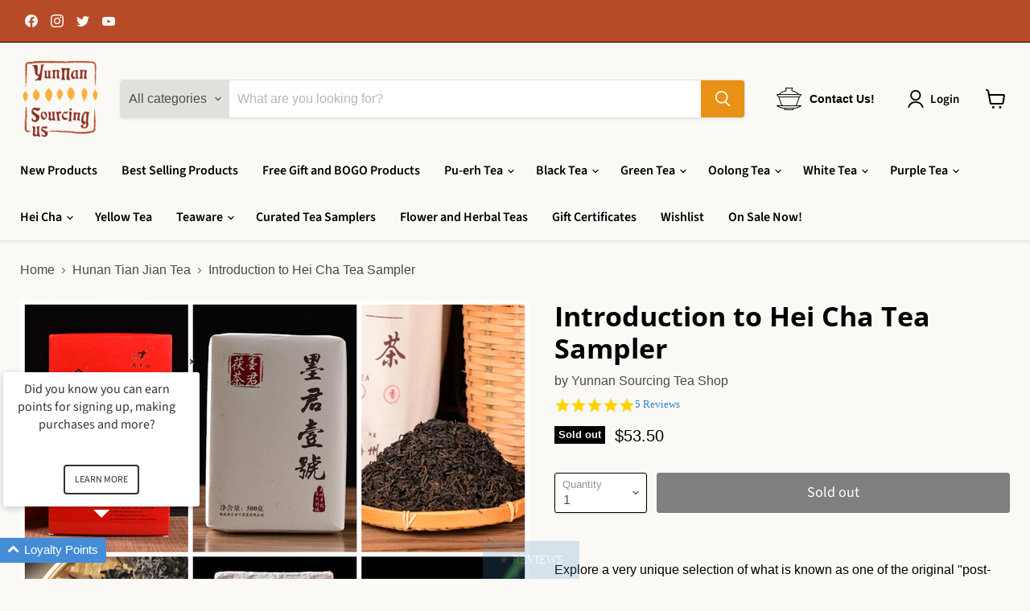

--- FILE ---
content_type: text/html; charset=utf-8
request_url: https://yunnansourcing.us/collections/hunan-tian-jian-tea/products/introduction-to-hei-cha-tea-sampler
body_size: 52324
content:
<!doctype html>
<html class="no-js no-touch" lang="en">
  <head>
    <!-- Google tag (gtag.js) -->
<script async src="https://www.googletagmanager.com/gtag/js?id=UA-11592650-2"></script>
<script>
  window.dataLayer = window.dataLayer || [];
  function gtag(){dataLayer.push(arguments);}
  gtag('js', new Date());

  gtag('config', 'UA-11592650-2');
</script>
    <meta charset="utf-8">
    <meta http-equiv="x-ua-compatible" content="IE=edge">

    <link rel="preconnect" href="https://cdn.shopify.com">
    <link rel="preconnect" href="https://fonts.shopifycdn.com">
    <link rel="preconnect" href="https://v.shopify.com">
    <link rel="preconnect" href="https://cdn.shopifycloud.com">

    <title>Introduction to Hei Cha Tea Sampler — Yunnan Sourcing USA</title>

    
      <meta name="description" content="  Explore a very unique selection of what is known as one of the original &quot;post-fermented&quot; teas, Hei Cha. Taste a curated selection of Liu Bao, Fu Brick, Qian Liang, Tian Jian, and Hei Cha Zhuan, and develop an appreciation for the distinct aroma, flavor and mouthfeel of these amazing teas.This type of tea is very old,">
    

    
  <link rel="shortcut icon" href="//yunnansourcing.us/cdn/shop/files/YS_Favicon_1_32x32.png?v=1655943384" type="image/png">


    
      <link rel="canonical" href="https://yunnansourcing.us/products/introduction-to-hei-cha-tea-sampler" />
    

    <meta name="viewport" content="width=device-width">

    
    















<meta property="og:site_name" content="Yunnan Sourcing USA">
<meta property="og:url" content="https://yunnansourcing.us/products/introduction-to-hei-cha-tea-sampler">
<meta property="og:title" content="Introduction to Hei Cha Tea Sampler">
<meta property="og:type" content="website">
<meta property="og:description" content="  Explore a very unique selection of what is known as one of the original &quot;post-fermented&quot; teas, Hei Cha. Taste a curated selection of Liu Bao, Fu Brick, Qian Liang, Tian Jian, and Hei Cha Zhuan, and develop an appreciation for the distinct aroma, flavor and mouthfeel of these amazing teas.This type of tea is very old,">




    
    
    

    
    
    <meta
      property="og:image"
      content="https://yunnansourcing.us/cdn/shop/products/IntroductiontoHeiChaTeaSampler_1200x1200.png?v=1677593773"
    />
    <meta
      property="og:image:secure_url"
      content="https://yunnansourcing.us/cdn/shop/products/IntroductiontoHeiChaTeaSampler_1200x1200.png?v=1677593773"
    />
    <meta property="og:image:width" content="1200" />
    <meta property="og:image:height" content="1200" />
    
    
    <meta property="og:image:alt" content="Social media image" />
  









  <meta name="twitter:site" content="@yunnansourcing">








<meta name="twitter:title" content="Introduction to Hei Cha Tea Sampler">
<meta name="twitter:description" content="  Explore a very unique selection of what is known as one of the original &quot;post-fermented&quot; teas, Hei Cha. Taste a curated selection of Liu Bao, Fu Brick, Qian Liang, Tian Jian, and Hei Cha Zhuan, and develop an appreciation for the distinct aroma, flavor and mouthfeel of these amazing teas.This type of tea is very old,">


    
    
    
      
      
      <meta name="twitter:card" content="summary">
    
    
    <meta
      property="twitter:image"
      content="https://yunnansourcing.us/cdn/shop/products/IntroductiontoHeiChaTeaSampler_1200x1200_crop_center.png?v=1677593773"
    />
    <meta property="twitter:image:width" content="1200" />
    <meta property="twitter:image:height" content="1200" />
    
    
    <meta property="twitter:image:alt" content="Social media image" />
  



    <link rel="preload" href="//yunnansourcing.us/cdn/fonts/source_sans_pro/sourcesanspro_n6.cdbfc001bf7647698fff34a09dc1c625e4008e01.woff2" as="font" crossorigin="anonymous">
    <link rel="preload" as="style" href="//yunnansourcing.us/cdn/shop/t/27/assets/theme.css?v=36225804268053586891759332792">

    <script>window.performance && window.performance.mark && window.performance.mark('shopify.content_for_header.start');</script><meta name="google-site-verification" content="ZuXY77xBIyFMK-cfIarsti3PYs9YLs676N4gK3htLxo">
<meta id="shopify-digital-wallet" name="shopify-digital-wallet" content="/21010117/digital_wallets/dialog">
<meta name="shopify-checkout-api-token" content="82ff4e1ef471a981f2af3bcdc5b0507e">
<meta id="in-context-paypal-metadata" data-shop-id="21010117" data-venmo-supported="false" data-environment="production" data-locale="en_US" data-paypal-v4="true" data-currency="USD">
<link rel="alternate" type="application/json+oembed" href="https://yunnansourcing.us/products/introduction-to-hei-cha-tea-sampler.oembed">
<script async="async" src="/checkouts/internal/preloads.js?locale=en-US"></script>
<link rel="preconnect" href="https://shop.app" crossorigin="anonymous">
<script async="async" src="https://shop.app/checkouts/internal/preloads.js?locale=en-US&shop_id=21010117" crossorigin="anonymous"></script>
<script id="apple-pay-shop-capabilities" type="application/json">{"shopId":21010117,"countryCode":"US","currencyCode":"USD","merchantCapabilities":["supports3DS"],"merchantId":"gid:\/\/shopify\/Shop\/21010117","merchantName":"Yunnan Sourcing USA","requiredBillingContactFields":["postalAddress","email"],"requiredShippingContactFields":["postalAddress","email"],"shippingType":"shipping","supportedNetworks":["visa","masterCard","amex","discover","elo","jcb"],"total":{"type":"pending","label":"Yunnan Sourcing USA","amount":"1.00"},"shopifyPaymentsEnabled":true,"supportsSubscriptions":true}</script>
<script id="shopify-features" type="application/json">{"accessToken":"82ff4e1ef471a981f2af3bcdc5b0507e","betas":["rich-media-storefront-analytics"],"domain":"yunnansourcing.us","predictiveSearch":true,"shopId":21010117,"locale":"en"}</script>
<script>var Shopify = Shopify || {};
Shopify.shop = "yunnansourcingus.myshopify.com";
Shopify.locale = "en";
Shopify.currency = {"active":"USD","rate":"1.0"};
Shopify.country = "US";
Shopify.theme = {"name":"YS US Empire Live + Yotpo","id":136119484649,"schema_name":"Empire","schema_version":"7.0.0","theme_store_id":838,"role":"main"};
Shopify.theme.handle = "null";
Shopify.theme.style = {"id":null,"handle":null};
Shopify.cdnHost = "yunnansourcing.us/cdn";
Shopify.routes = Shopify.routes || {};
Shopify.routes.root = "/";</script>
<script type="module">!function(o){(o.Shopify=o.Shopify||{}).modules=!0}(window);</script>
<script>!function(o){function n(){var o=[];function n(){o.push(Array.prototype.slice.apply(arguments))}return n.q=o,n}var t=o.Shopify=o.Shopify||{};t.loadFeatures=n(),t.autoloadFeatures=n()}(window);</script>
<script>
  window.ShopifyPay = window.ShopifyPay || {};
  window.ShopifyPay.apiHost = "shop.app\/pay";
  window.ShopifyPay.redirectState = null;
</script>
<script id="shop-js-analytics" type="application/json">{"pageType":"product"}</script>
<script defer="defer" async type="module" src="//yunnansourcing.us/cdn/shopifycloud/shop-js/modules/v2/client.init-shop-cart-sync_BdyHc3Nr.en.esm.js"></script>
<script defer="defer" async type="module" src="//yunnansourcing.us/cdn/shopifycloud/shop-js/modules/v2/chunk.common_Daul8nwZ.esm.js"></script>
<script type="module">
  await import("//yunnansourcing.us/cdn/shopifycloud/shop-js/modules/v2/client.init-shop-cart-sync_BdyHc3Nr.en.esm.js");
await import("//yunnansourcing.us/cdn/shopifycloud/shop-js/modules/v2/chunk.common_Daul8nwZ.esm.js");

  window.Shopify.SignInWithShop?.initShopCartSync?.({"fedCMEnabled":true,"windoidEnabled":true});

</script>
<script defer="defer" async type="module" src="//yunnansourcing.us/cdn/shopifycloud/shop-js/modules/v2/client.payment-terms_MV4M3zvL.en.esm.js"></script>
<script defer="defer" async type="module" src="//yunnansourcing.us/cdn/shopifycloud/shop-js/modules/v2/chunk.common_Daul8nwZ.esm.js"></script>
<script defer="defer" async type="module" src="//yunnansourcing.us/cdn/shopifycloud/shop-js/modules/v2/chunk.modal_CQq8HTM6.esm.js"></script>
<script type="module">
  await import("//yunnansourcing.us/cdn/shopifycloud/shop-js/modules/v2/client.payment-terms_MV4M3zvL.en.esm.js");
await import("//yunnansourcing.us/cdn/shopifycloud/shop-js/modules/v2/chunk.common_Daul8nwZ.esm.js");
await import("//yunnansourcing.us/cdn/shopifycloud/shop-js/modules/v2/chunk.modal_CQq8HTM6.esm.js");

  
</script>
<script>
  window.Shopify = window.Shopify || {};
  if (!window.Shopify.featureAssets) window.Shopify.featureAssets = {};
  window.Shopify.featureAssets['shop-js'] = {"shop-cart-sync":["modules/v2/client.shop-cart-sync_QYOiDySF.en.esm.js","modules/v2/chunk.common_Daul8nwZ.esm.js"],"init-fed-cm":["modules/v2/client.init-fed-cm_DchLp9rc.en.esm.js","modules/v2/chunk.common_Daul8nwZ.esm.js"],"shop-button":["modules/v2/client.shop-button_OV7bAJc5.en.esm.js","modules/v2/chunk.common_Daul8nwZ.esm.js"],"init-windoid":["modules/v2/client.init-windoid_DwxFKQ8e.en.esm.js","modules/v2/chunk.common_Daul8nwZ.esm.js"],"shop-cash-offers":["modules/v2/client.shop-cash-offers_DWtL6Bq3.en.esm.js","modules/v2/chunk.common_Daul8nwZ.esm.js","modules/v2/chunk.modal_CQq8HTM6.esm.js"],"shop-toast-manager":["modules/v2/client.shop-toast-manager_CX9r1SjA.en.esm.js","modules/v2/chunk.common_Daul8nwZ.esm.js"],"init-shop-email-lookup-coordinator":["modules/v2/client.init-shop-email-lookup-coordinator_UhKnw74l.en.esm.js","modules/v2/chunk.common_Daul8nwZ.esm.js"],"pay-button":["modules/v2/client.pay-button_DzxNnLDY.en.esm.js","modules/v2/chunk.common_Daul8nwZ.esm.js"],"avatar":["modules/v2/client.avatar_BTnouDA3.en.esm.js"],"init-shop-cart-sync":["modules/v2/client.init-shop-cart-sync_BdyHc3Nr.en.esm.js","modules/v2/chunk.common_Daul8nwZ.esm.js"],"shop-login-button":["modules/v2/client.shop-login-button_D8B466_1.en.esm.js","modules/v2/chunk.common_Daul8nwZ.esm.js","modules/v2/chunk.modal_CQq8HTM6.esm.js"],"init-customer-accounts-sign-up":["modules/v2/client.init-customer-accounts-sign-up_C8fpPm4i.en.esm.js","modules/v2/client.shop-login-button_D8B466_1.en.esm.js","modules/v2/chunk.common_Daul8nwZ.esm.js","modules/v2/chunk.modal_CQq8HTM6.esm.js"],"init-shop-for-new-customer-accounts":["modules/v2/client.init-shop-for-new-customer-accounts_CVTO0Ztu.en.esm.js","modules/v2/client.shop-login-button_D8B466_1.en.esm.js","modules/v2/chunk.common_Daul8nwZ.esm.js","modules/v2/chunk.modal_CQq8HTM6.esm.js"],"init-customer-accounts":["modules/v2/client.init-customer-accounts_dRgKMfrE.en.esm.js","modules/v2/client.shop-login-button_D8B466_1.en.esm.js","modules/v2/chunk.common_Daul8nwZ.esm.js","modules/v2/chunk.modal_CQq8HTM6.esm.js"],"shop-follow-button":["modules/v2/client.shop-follow-button_CkZpjEct.en.esm.js","modules/v2/chunk.common_Daul8nwZ.esm.js","modules/v2/chunk.modal_CQq8HTM6.esm.js"],"lead-capture":["modules/v2/client.lead-capture_BntHBhfp.en.esm.js","modules/v2/chunk.common_Daul8nwZ.esm.js","modules/v2/chunk.modal_CQq8HTM6.esm.js"],"checkout-modal":["modules/v2/client.checkout-modal_CfxcYbTm.en.esm.js","modules/v2/chunk.common_Daul8nwZ.esm.js","modules/v2/chunk.modal_CQq8HTM6.esm.js"],"shop-login":["modules/v2/client.shop-login_Da4GZ2H6.en.esm.js","modules/v2/chunk.common_Daul8nwZ.esm.js","modules/v2/chunk.modal_CQq8HTM6.esm.js"],"payment-terms":["modules/v2/client.payment-terms_MV4M3zvL.en.esm.js","modules/v2/chunk.common_Daul8nwZ.esm.js","modules/v2/chunk.modal_CQq8HTM6.esm.js"]};
</script>
<script>(function() {
  var isLoaded = false;
  function asyncLoad() {
    if (isLoaded) return;
    isLoaded = true;
    var urls = ["https:\/\/chimpstatic.com\/mcjs-connected\/js\/users\/0e69c81bfc826f10f1113e2de\/b3f9f1049d6290b1eddc719f6.js?shop=yunnansourcingus.myshopify.com","https:\/\/tnc-app.herokuapp.com\/get_script\/543fc9962c9111ed9c893e77ad076a5e.js?v=752101\u0026shop=yunnansourcingus.myshopify.com","https:\/\/customer-first-focus.b-cdn.net\/cffPCLoader_min.js?shop=yunnansourcingus.myshopify.com","https:\/\/sdk.postscript.io\/sdk-script-loader.bundle.js?shopId=750075\u0026shop=yunnansourcingus.myshopify.com","\/\/backinstock.useamp.com\/widget\/27592_1767155425.js?category=bis\u0026v=6\u0026shop=yunnansourcingus.myshopify.com"];
    for (var i = 0; i < urls.length; i++) {
      var s = document.createElement('script');
      s.type = 'text/javascript';
      s.async = true;
      s.src = urls[i];
      var x = document.getElementsByTagName('script')[0];
      x.parentNode.insertBefore(s, x);
    }
  };
  if(window.attachEvent) {
    window.attachEvent('onload', asyncLoad);
  } else {
    window.addEventListener('load', asyncLoad, false);
  }
})();</script>
<script id="__st">var __st={"a":21010117,"offset":-21600,"reqid":"37f76aa4-76ad-4f38-8d09-6f8d09647c3b-1768996050","pageurl":"yunnansourcing.us\/collections\/hunan-tian-jian-tea\/products\/introduction-to-hei-cha-tea-sampler","u":"7a8697c2bdcb","p":"product","rtyp":"product","rid":8059681865961};</script>
<script>window.ShopifyPaypalV4VisibilityTracking = true;</script>
<script id="captcha-bootstrap">!function(){'use strict';const t='contact',e='account',n='new_comment',o=[[t,t],['blogs',n],['comments',n],[t,'customer']],c=[[e,'customer_login'],[e,'guest_login'],[e,'recover_customer_password'],[e,'create_customer']],r=t=>t.map((([t,e])=>`form[action*='/${t}']:not([data-nocaptcha='true']) input[name='form_type'][value='${e}']`)).join(','),a=t=>()=>t?[...document.querySelectorAll(t)].map((t=>t.form)):[];function s(){const t=[...o],e=r(t);return a(e)}const i='password',u='form_key',d=['recaptcha-v3-token','g-recaptcha-response','h-captcha-response',i],f=()=>{try{return window.sessionStorage}catch{return}},m='__shopify_v',_=t=>t.elements[u];function p(t,e,n=!1){try{const o=window.sessionStorage,c=JSON.parse(o.getItem(e)),{data:r}=function(t){const{data:e,action:n}=t;return t[m]||n?{data:e,action:n}:{data:t,action:n}}(c);for(const[e,n]of Object.entries(r))t.elements[e]&&(t.elements[e].value=n);n&&o.removeItem(e)}catch(o){console.error('form repopulation failed',{error:o})}}const l='form_type',E='cptcha';function T(t){t.dataset[E]=!0}const w=window,h=w.document,L='Shopify',v='ce_forms',y='captcha';let A=!1;((t,e)=>{const n=(g='f06e6c50-85a8-45c8-87d0-21a2b65856fe',I='https://cdn.shopify.com/shopifycloud/storefront-forms-hcaptcha/ce_storefront_forms_captcha_hcaptcha.v1.5.2.iife.js',D={infoText:'Protected by hCaptcha',privacyText:'Privacy',termsText:'Terms'},(t,e,n)=>{const o=w[L][v],c=o.bindForm;if(c)return c(t,g,e,D).then(n);var r;o.q.push([[t,g,e,D],n]),r=I,A||(h.body.append(Object.assign(h.createElement('script'),{id:'captcha-provider',async:!0,src:r})),A=!0)});var g,I,D;w[L]=w[L]||{},w[L][v]=w[L][v]||{},w[L][v].q=[],w[L][y]=w[L][y]||{},w[L][y].protect=function(t,e){n(t,void 0,e),T(t)},Object.freeze(w[L][y]),function(t,e,n,w,h,L){const[v,y,A,g]=function(t,e,n){const i=e?o:[],u=t?c:[],d=[...i,...u],f=r(d),m=r(i),_=r(d.filter((([t,e])=>n.includes(e))));return[a(f),a(m),a(_),s()]}(w,h,L),I=t=>{const e=t.target;return e instanceof HTMLFormElement?e:e&&e.form},D=t=>v().includes(t);t.addEventListener('submit',(t=>{const e=I(t);if(!e)return;const n=D(e)&&!e.dataset.hcaptchaBound&&!e.dataset.recaptchaBound,o=_(e),c=g().includes(e)&&(!o||!o.value);(n||c)&&t.preventDefault(),c&&!n&&(function(t){try{if(!f())return;!function(t){const e=f();if(!e)return;const n=_(t);if(!n)return;const o=n.value;o&&e.removeItem(o)}(t);const e=Array.from(Array(32),(()=>Math.random().toString(36)[2])).join('');!function(t,e){_(t)||t.append(Object.assign(document.createElement('input'),{type:'hidden',name:u})),t.elements[u].value=e}(t,e),function(t,e){const n=f();if(!n)return;const o=[...t.querySelectorAll(`input[type='${i}']`)].map((({name:t})=>t)),c=[...d,...o],r={};for(const[a,s]of new FormData(t).entries())c.includes(a)||(r[a]=s);n.setItem(e,JSON.stringify({[m]:1,action:t.action,data:r}))}(t,e)}catch(e){console.error('failed to persist form',e)}}(e),e.submit())}));const S=(t,e)=>{t&&!t.dataset[E]&&(n(t,e.some((e=>e===t))),T(t))};for(const o of['focusin','change'])t.addEventListener(o,(t=>{const e=I(t);D(e)&&S(e,y())}));const B=e.get('form_key'),M=e.get(l),P=B&&M;t.addEventListener('DOMContentLoaded',(()=>{const t=y();if(P)for(const e of t)e.elements[l].value===M&&p(e,B);[...new Set([...A(),...v().filter((t=>'true'===t.dataset.shopifyCaptcha))])].forEach((e=>S(e,t)))}))}(h,new URLSearchParams(w.location.search),n,t,e,['guest_login'])})(!1,!0)}();</script>
<script integrity="sha256-4kQ18oKyAcykRKYeNunJcIwy7WH5gtpwJnB7kiuLZ1E=" data-source-attribution="shopify.loadfeatures" defer="defer" src="//yunnansourcing.us/cdn/shopifycloud/storefront/assets/storefront/load_feature-a0a9edcb.js" crossorigin="anonymous"></script>
<script crossorigin="anonymous" defer="defer" src="//yunnansourcing.us/cdn/shopifycloud/storefront/assets/shopify_pay/storefront-65b4c6d7.js?v=20250812"></script>
<script data-source-attribution="shopify.dynamic_checkout.dynamic.init">var Shopify=Shopify||{};Shopify.PaymentButton=Shopify.PaymentButton||{isStorefrontPortableWallets:!0,init:function(){window.Shopify.PaymentButton.init=function(){};var t=document.createElement("script");t.src="https://yunnansourcing.us/cdn/shopifycloud/portable-wallets/latest/portable-wallets.en.js",t.type="module",document.head.appendChild(t)}};
</script>
<script data-source-attribution="shopify.dynamic_checkout.buyer_consent">
  function portableWalletsHideBuyerConsent(e){var t=document.getElementById("shopify-buyer-consent"),n=document.getElementById("shopify-subscription-policy-button");t&&n&&(t.classList.add("hidden"),t.setAttribute("aria-hidden","true"),n.removeEventListener("click",e))}function portableWalletsShowBuyerConsent(e){var t=document.getElementById("shopify-buyer-consent"),n=document.getElementById("shopify-subscription-policy-button");t&&n&&(t.classList.remove("hidden"),t.removeAttribute("aria-hidden"),n.addEventListener("click",e))}window.Shopify?.PaymentButton&&(window.Shopify.PaymentButton.hideBuyerConsent=portableWalletsHideBuyerConsent,window.Shopify.PaymentButton.showBuyerConsent=portableWalletsShowBuyerConsent);
</script>
<script data-source-attribution="shopify.dynamic_checkout.cart.bootstrap">document.addEventListener("DOMContentLoaded",(function(){function t(){return document.querySelector("shopify-accelerated-checkout-cart, shopify-accelerated-checkout")}if(t())Shopify.PaymentButton.init();else{new MutationObserver((function(e,n){t()&&(Shopify.PaymentButton.init(),n.disconnect())})).observe(document.body,{childList:!0,subtree:!0})}}));
</script>
<script id='scb4127' type='text/javascript' async='' src='https://yunnansourcing.us/cdn/shopifycloud/privacy-banner/storefront-banner.js'></script><link id="shopify-accelerated-checkout-styles" rel="stylesheet" media="screen" href="https://yunnansourcing.us/cdn/shopifycloud/portable-wallets/latest/accelerated-checkout-backwards-compat.css" crossorigin="anonymous">
<style id="shopify-accelerated-checkout-cart">
        #shopify-buyer-consent {
  margin-top: 1em;
  display: inline-block;
  width: 100%;
}

#shopify-buyer-consent.hidden {
  display: none;
}

#shopify-subscription-policy-button {
  background: none;
  border: none;
  padding: 0;
  text-decoration: underline;
  font-size: inherit;
  cursor: pointer;
}

#shopify-subscription-policy-button::before {
  box-shadow: none;
}

      </style>

<script>window.performance && window.performance.mark && window.performance.mark('shopify.content_for_header.end');</script>

    <link href="//yunnansourcing.us/cdn/shop/t/27/assets/theme.css?v=36225804268053586891759332792" rel="stylesheet" type="text/css" media="all" />

    
    <script>
      window.Theme = window.Theme || {};
      window.Theme.version = '7.0.0';
      window.Theme.name = 'Empire';
      window.Theme.routes = {
        "root_url": "/",
        "account_url": "/account",
        "account_login_url": "/account/login",
        "account_logout_url": "/account/logout",
        "account_register_url": "/account/register",
        "account_addresses_url": "/account/addresses",
        "collections_url": "/collections",
        "all_products_collection_url": "/collections/all",
        "search_url": "/search",
        "cart_url": "/cart",
        "cart_add_url": "/cart/add",
        "cart_change_url": "/cart/change",
        "cart_clear_url": "/cart/clear",
        "product_recommendations_url": "/recommendations/products",
      };
    </script>
    

<!-- Yotpo JavaScript -->
  <script type="text/javascript">
  (function e(){var e=document.createElement("script");e.type="text/javascript",e.async=true,e.src="//staticw2.yotpo.com/OGTE6hy1miKPRf9aVDHJwwEGG0WbrZeyTniIKNzO/widget.js";var t=document.getElementsByTagName("script")[0];t.parentNode.insertBefore(e,t)})();
  </script>
<!-- END Yotpo JavaScript -->
  	<!-- "snippets/vitals-loader.liquid" was not rendered, the associated app was uninstalled -->

<!-- BEGIN app block: shopify://apps/yeps/blocks/yeps/e514c124-b6d8-42cf-8001-0defa550f08e --><script>
window.YepsID = '0189701f-aec3-3a0f-c3cf-e79f03b678b7';

window.YepsData = {"campaigns":[],"hacks":{}};
window.YepsActive = false;
window.YepsIsolate = true;
window.YepsMigrated = false;

window.YepsContext = {
  locale: 'en',
  marketId: '844071145',
  currency: 'USD',
  pageType: 'product',
  productId: '8059681865961',
  collectionId: '470853896',
  
  
  productTags: ["fu brick","guangxi","hei cha samplers","hunan","liu bao","loose leaf tea","price per gram_ $0.15-$0.199\/g","producer_cha yu lin","producer_gao jia shan","producer_mojun fu cha","qian liang","region_guangxi","region_hunan","sampler","shape_brick","shape_loose leaf","storage type_guangxi storage","storage type_hunan storage","sub-region_anhua county (hunan)","sub-region_wuzhou (guangxi)","tea type_fu brick (hei cha)","tea type_hei cha","tea type_liu bao (hei cha)","tea type_qian liang cha (hei cha)","tea type_tian jian (hei cha)","tian jian"],
  
};
</script>


<!-- END app block --><!-- BEGIN app block: shopify://apps/loyalty-rewards-and-referrals/blocks/embed-sdk/6f172e67-4106-4ac0-89c5-b32a069b3101 -->

<style
  type='text/css'
  data-lion-app-styles='main'
  data-lion-app-styles-settings='{&quot;disableBundledCSS&quot;:false,&quot;disableBundledFonts&quot;:false,&quot;useClassIsolator&quot;:false}'
></style>

<!-- loyaltylion.snippet.version=8056bbc037+8007 -->

<script>
  
  !function(t,n){function o(n){var o=t.getElementsByTagName("script")[0],i=t.createElement("script");i.src=n,i.crossOrigin="",o.parentNode.insertBefore(i,o)}if(!n.isLoyaltyLion){window.loyaltylion=n,void 0===window.lion&&(window.lion=n),n.version=2,n.isLoyaltyLion=!0;var i=new Date,e=i.getFullYear().toString()+i.getMonth().toString()+i.getDate().toString();o("https://sdk.loyaltylion.net/static/2/loader.js?t="+e);var r=!1;n.init=function(t){if(r)throw new Error("Cannot call lion.init more than once");r=!0;var a=n._token=t.token;if(!a)throw new Error("Token must be supplied to lion.init");for(var l=[],s="_push configure bootstrap shutdown on removeListener authenticateCustomer".split(" "),c=0;c<s.length;c+=1)!function(t,n){t[n]=function(){l.push([n,Array.prototype.slice.call(arguments,0)])}}(n,s[c]);o("https://sdk.loyaltylion.net/sdk/start/"+a+".js?t="+e+i.getHours().toString()),n._initData=t,n._buffer=l}}}(document,window.loyaltylion||[]);

  
    
      loyaltylion.init(
        { token: "7fe6003db750d2082fff8b49e1c64a3d" }
      );
    
  

  loyaltylion.configure({
    disableBundledCSS: false,
    disableBundledFonts: false,
    useClassIsolator: false,
  })

  
</script>



<!-- END app block --><script src="https://cdn.shopify.com/extensions/019bd8e6-0a01-796c-a5d5-85dadc9a2754/yepsng-widget-65/assets/yeps.js" type="text/javascript" defer="defer"></script>
<link href="https://cdn.shopify.com/extensions/019bd8e6-0a01-796c-a5d5-85dadc9a2754/yepsng-widget-65/assets/yeps.css" rel="stylesheet" type="text/css" media="all">
<link href="https://monorail-edge.shopifysvc.com" rel="dns-prefetch">
<script>(function(){if ("sendBeacon" in navigator && "performance" in window) {try {var session_token_from_headers = performance.getEntriesByType('navigation')[0].serverTiming.find(x => x.name == '_s').description;} catch {var session_token_from_headers = undefined;}var session_cookie_matches = document.cookie.match(/_shopify_s=([^;]*)/);var session_token_from_cookie = session_cookie_matches && session_cookie_matches.length === 2 ? session_cookie_matches[1] : "";var session_token = session_token_from_headers || session_token_from_cookie || "";function handle_abandonment_event(e) {var entries = performance.getEntries().filter(function(entry) {return /monorail-edge.shopifysvc.com/.test(entry.name);});if (!window.abandonment_tracked && entries.length === 0) {window.abandonment_tracked = true;var currentMs = Date.now();var navigation_start = performance.timing.navigationStart;var payload = {shop_id: 21010117,url: window.location.href,navigation_start,duration: currentMs - navigation_start,session_token,page_type: "product"};window.navigator.sendBeacon("https://monorail-edge.shopifysvc.com/v1/produce", JSON.stringify({schema_id: "online_store_buyer_site_abandonment/1.1",payload: payload,metadata: {event_created_at_ms: currentMs,event_sent_at_ms: currentMs}}));}}window.addEventListener('pagehide', handle_abandonment_event);}}());</script>
<script id="web-pixels-manager-setup">(function e(e,d,r,n,o){if(void 0===o&&(o={}),!Boolean(null===(a=null===(i=window.Shopify)||void 0===i?void 0:i.analytics)||void 0===a?void 0:a.replayQueue)){var i,a;window.Shopify=window.Shopify||{};var t=window.Shopify;t.analytics=t.analytics||{};var s=t.analytics;s.replayQueue=[],s.publish=function(e,d,r){return s.replayQueue.push([e,d,r]),!0};try{self.performance.mark("wpm:start")}catch(e){}var l=function(){var e={modern:/Edge?\/(1{2}[4-9]|1[2-9]\d|[2-9]\d{2}|\d{4,})\.\d+(\.\d+|)|Firefox\/(1{2}[4-9]|1[2-9]\d|[2-9]\d{2}|\d{4,})\.\d+(\.\d+|)|Chrom(ium|e)\/(9{2}|\d{3,})\.\d+(\.\d+|)|(Maci|X1{2}).+ Version\/(15\.\d+|(1[6-9]|[2-9]\d|\d{3,})\.\d+)([,.]\d+|)( \(\w+\)|)( Mobile\/\w+|) Safari\/|Chrome.+OPR\/(9{2}|\d{3,})\.\d+\.\d+|(CPU[ +]OS|iPhone[ +]OS|CPU[ +]iPhone|CPU IPhone OS|CPU iPad OS)[ +]+(15[._]\d+|(1[6-9]|[2-9]\d|\d{3,})[._]\d+)([._]\d+|)|Android:?[ /-](13[3-9]|1[4-9]\d|[2-9]\d{2}|\d{4,})(\.\d+|)(\.\d+|)|Android.+Firefox\/(13[5-9]|1[4-9]\d|[2-9]\d{2}|\d{4,})\.\d+(\.\d+|)|Android.+Chrom(ium|e)\/(13[3-9]|1[4-9]\d|[2-9]\d{2}|\d{4,})\.\d+(\.\d+|)|SamsungBrowser\/([2-9]\d|\d{3,})\.\d+/,legacy:/Edge?\/(1[6-9]|[2-9]\d|\d{3,})\.\d+(\.\d+|)|Firefox\/(5[4-9]|[6-9]\d|\d{3,})\.\d+(\.\d+|)|Chrom(ium|e)\/(5[1-9]|[6-9]\d|\d{3,})\.\d+(\.\d+|)([\d.]+$|.*Safari\/(?![\d.]+ Edge\/[\d.]+$))|(Maci|X1{2}).+ Version\/(10\.\d+|(1[1-9]|[2-9]\d|\d{3,})\.\d+)([,.]\d+|)( \(\w+\)|)( Mobile\/\w+|) Safari\/|Chrome.+OPR\/(3[89]|[4-9]\d|\d{3,})\.\d+\.\d+|(CPU[ +]OS|iPhone[ +]OS|CPU[ +]iPhone|CPU IPhone OS|CPU iPad OS)[ +]+(10[._]\d+|(1[1-9]|[2-9]\d|\d{3,})[._]\d+)([._]\d+|)|Android:?[ /-](13[3-9]|1[4-9]\d|[2-9]\d{2}|\d{4,})(\.\d+|)(\.\d+|)|Mobile Safari.+OPR\/([89]\d|\d{3,})\.\d+\.\d+|Android.+Firefox\/(13[5-9]|1[4-9]\d|[2-9]\d{2}|\d{4,})\.\d+(\.\d+|)|Android.+Chrom(ium|e)\/(13[3-9]|1[4-9]\d|[2-9]\d{2}|\d{4,})\.\d+(\.\d+|)|Android.+(UC? ?Browser|UCWEB|U3)[ /]?(15\.([5-9]|\d{2,})|(1[6-9]|[2-9]\d|\d{3,})\.\d+)\.\d+|SamsungBrowser\/(5\.\d+|([6-9]|\d{2,})\.\d+)|Android.+MQ{2}Browser\/(14(\.(9|\d{2,})|)|(1[5-9]|[2-9]\d|\d{3,})(\.\d+|))(\.\d+|)|K[Aa][Ii]OS\/(3\.\d+|([4-9]|\d{2,})\.\d+)(\.\d+|)/},d=e.modern,r=e.legacy,n=navigator.userAgent;return n.match(d)?"modern":n.match(r)?"legacy":"unknown"}(),u="modern"===l?"modern":"legacy",c=(null!=n?n:{modern:"",legacy:""})[u],f=function(e){return[e.baseUrl,"/wpm","/b",e.hashVersion,"modern"===e.buildTarget?"m":"l",".js"].join("")}({baseUrl:d,hashVersion:r,buildTarget:u}),m=function(e){var d=e.version,r=e.bundleTarget,n=e.surface,o=e.pageUrl,i=e.monorailEndpoint;return{emit:function(e){var a=e.status,t=e.errorMsg,s=(new Date).getTime(),l=JSON.stringify({metadata:{event_sent_at_ms:s},events:[{schema_id:"web_pixels_manager_load/3.1",payload:{version:d,bundle_target:r,page_url:o,status:a,surface:n,error_msg:t},metadata:{event_created_at_ms:s}}]});if(!i)return console&&console.warn&&console.warn("[Web Pixels Manager] No Monorail endpoint provided, skipping logging."),!1;try{return self.navigator.sendBeacon.bind(self.navigator)(i,l)}catch(e){}var u=new XMLHttpRequest;try{return u.open("POST",i,!0),u.setRequestHeader("Content-Type","text/plain"),u.send(l),!0}catch(e){return console&&console.warn&&console.warn("[Web Pixels Manager] Got an unhandled error while logging to Monorail."),!1}}}}({version:r,bundleTarget:l,surface:e.surface,pageUrl:self.location.href,monorailEndpoint:e.monorailEndpoint});try{o.browserTarget=l,function(e){var d=e.src,r=e.async,n=void 0===r||r,o=e.onload,i=e.onerror,a=e.sri,t=e.scriptDataAttributes,s=void 0===t?{}:t,l=document.createElement("script"),u=document.querySelector("head"),c=document.querySelector("body");if(l.async=n,l.src=d,a&&(l.integrity=a,l.crossOrigin="anonymous"),s)for(var f in s)if(Object.prototype.hasOwnProperty.call(s,f))try{l.dataset[f]=s[f]}catch(e){}if(o&&l.addEventListener("load",o),i&&l.addEventListener("error",i),u)u.appendChild(l);else{if(!c)throw new Error("Did not find a head or body element to append the script");c.appendChild(l)}}({src:f,async:!0,onload:function(){if(!function(){var e,d;return Boolean(null===(d=null===(e=window.Shopify)||void 0===e?void 0:e.analytics)||void 0===d?void 0:d.initialized)}()){var d=window.webPixelsManager.init(e)||void 0;if(d){var r=window.Shopify.analytics;r.replayQueue.forEach((function(e){var r=e[0],n=e[1],o=e[2];d.publishCustomEvent(r,n,o)})),r.replayQueue=[],r.publish=d.publishCustomEvent,r.visitor=d.visitor,r.initialized=!0}}},onerror:function(){return m.emit({status:"failed",errorMsg:"".concat(f," has failed to load")})},sri:function(e){var d=/^sha384-[A-Za-z0-9+/=]+$/;return"string"==typeof e&&d.test(e)}(c)?c:"",scriptDataAttributes:o}),m.emit({status:"loading"})}catch(e){m.emit({status:"failed",errorMsg:(null==e?void 0:e.message)||"Unknown error"})}}})({shopId: 21010117,storefrontBaseUrl: "https://yunnansourcing.us",extensionsBaseUrl: "https://extensions.shopifycdn.com/cdn/shopifycloud/web-pixels-manager",monorailEndpoint: "https://monorail-edge.shopifysvc.com/unstable/produce_batch",surface: "storefront-renderer",enabledBetaFlags: ["2dca8a86"],webPixelsConfigList: [{"id":"1749090537","configuration":"{\"shopId\":\"750075\"}","eventPayloadVersion":"v1","runtimeContext":"STRICT","scriptVersion":"e57a43765e0d230c1bcb12178c1ff13f","type":"APP","apiClientId":2328352,"privacyPurposes":[],"dataSharingAdjustments":{"protectedCustomerApprovalScopes":["read_customer_address","read_customer_email","read_customer_name","read_customer_personal_data","read_customer_phone"]}},{"id":"486768873","configuration":"{\"config\":\"{\\\"pixel_id\\\":\\\"G-W3DF7J4WRR\\\",\\\"target_country\\\":\\\"US\\\",\\\"gtag_events\\\":[{\\\"type\\\":\\\"search\\\",\\\"action_label\\\":\\\"G-W3DF7J4WRR\\\"},{\\\"type\\\":\\\"begin_checkout\\\",\\\"action_label\\\":\\\"G-W3DF7J4WRR\\\"},{\\\"type\\\":\\\"view_item\\\",\\\"action_label\\\":[\\\"G-W3DF7J4WRR\\\",\\\"MC-5DLP443DFG\\\"]},{\\\"type\\\":\\\"purchase\\\",\\\"action_label\\\":[\\\"G-W3DF7J4WRR\\\",\\\"MC-5DLP443DFG\\\"]},{\\\"type\\\":\\\"page_view\\\",\\\"action_label\\\":[\\\"G-W3DF7J4WRR\\\",\\\"MC-5DLP443DFG\\\"]},{\\\"type\\\":\\\"add_payment_info\\\",\\\"action_label\\\":\\\"G-W3DF7J4WRR\\\"},{\\\"type\\\":\\\"add_to_cart\\\",\\\"action_label\\\":\\\"G-W3DF7J4WRR\\\"}],\\\"enable_monitoring_mode\\\":false}\"}","eventPayloadVersion":"v1","runtimeContext":"OPEN","scriptVersion":"b2a88bafab3e21179ed38636efcd8a93","type":"APP","apiClientId":1780363,"privacyPurposes":[],"dataSharingAdjustments":{"protectedCustomerApprovalScopes":["read_customer_address","read_customer_email","read_customer_name","read_customer_personal_data","read_customer_phone"]}},{"id":"132579561","configuration":"{\"pixel_id\":\"1452370214851232\",\"pixel_type\":\"facebook_pixel\",\"metaapp_system_user_token\":\"-\"}","eventPayloadVersion":"v1","runtimeContext":"OPEN","scriptVersion":"ca16bc87fe92b6042fbaa3acc2fbdaa6","type":"APP","apiClientId":2329312,"privacyPurposes":["ANALYTICS","MARKETING","SALE_OF_DATA"],"dataSharingAdjustments":{"protectedCustomerApprovalScopes":["read_customer_address","read_customer_email","read_customer_name","read_customer_personal_data","read_customer_phone"]}},{"id":"shopify-app-pixel","configuration":"{}","eventPayloadVersion":"v1","runtimeContext":"STRICT","scriptVersion":"0450","apiClientId":"shopify-pixel","type":"APP","privacyPurposes":["ANALYTICS","MARKETING"]},{"id":"shopify-custom-pixel","eventPayloadVersion":"v1","runtimeContext":"LAX","scriptVersion":"0450","apiClientId":"shopify-pixel","type":"CUSTOM","privacyPurposes":["ANALYTICS","MARKETING"]}],isMerchantRequest: false,initData: {"shop":{"name":"Yunnan Sourcing USA","paymentSettings":{"currencyCode":"USD"},"myshopifyDomain":"yunnansourcingus.myshopify.com","countryCode":"US","storefrontUrl":"https:\/\/yunnansourcing.us"},"customer":null,"cart":null,"checkout":null,"productVariants":[{"price":{"amount":53.5,"currencyCode":"USD"},"product":{"title":"Introduction to Hei Cha Tea Sampler","vendor":"Yunnan Sourcing Tea Shop","id":"8059681865961","untranslatedTitle":"Introduction to Hei Cha Tea Sampler","url":"\/products\/introduction-to-hei-cha-tea-sampler","type":"Hei Cha"},"id":"44423383122153","image":{"src":"\/\/yunnansourcing.us\/cdn\/shop\/products\/IntroductiontoHeiChaTeaSampler.png?v=1677593773"},"sku":"","title":"Default Title","untranslatedTitle":"Default Title"}],"purchasingCompany":null},},"https://yunnansourcing.us/cdn","fcfee988w5aeb613cpc8e4bc33m6693e112",{"modern":"","legacy":""},{"shopId":"21010117","storefrontBaseUrl":"https:\/\/yunnansourcing.us","extensionBaseUrl":"https:\/\/extensions.shopifycdn.com\/cdn\/shopifycloud\/web-pixels-manager","surface":"storefront-renderer","enabledBetaFlags":"[\"2dca8a86\"]","isMerchantRequest":"false","hashVersion":"fcfee988w5aeb613cpc8e4bc33m6693e112","publish":"custom","events":"[[\"page_viewed\",{}],[\"product_viewed\",{\"productVariant\":{\"price\":{\"amount\":53.5,\"currencyCode\":\"USD\"},\"product\":{\"title\":\"Introduction to Hei Cha Tea Sampler\",\"vendor\":\"Yunnan Sourcing Tea Shop\",\"id\":\"8059681865961\",\"untranslatedTitle\":\"Introduction to Hei Cha Tea Sampler\",\"url\":\"\/products\/introduction-to-hei-cha-tea-sampler\",\"type\":\"Hei Cha\"},\"id\":\"44423383122153\",\"image\":{\"src\":\"\/\/yunnansourcing.us\/cdn\/shop\/products\/IntroductiontoHeiChaTeaSampler.png?v=1677593773\"},\"sku\":\"\",\"title\":\"Default Title\",\"untranslatedTitle\":\"Default Title\"}}]]"});</script><script>
  window.ShopifyAnalytics = window.ShopifyAnalytics || {};
  window.ShopifyAnalytics.meta = window.ShopifyAnalytics.meta || {};
  window.ShopifyAnalytics.meta.currency = 'USD';
  var meta = {"product":{"id":8059681865961,"gid":"gid:\/\/shopify\/Product\/8059681865961","vendor":"Yunnan Sourcing Tea Shop","type":"Hei Cha","handle":"introduction-to-hei-cha-tea-sampler","variants":[{"id":44423383122153,"price":5350,"name":"Introduction to Hei Cha Tea Sampler","public_title":null,"sku":""}],"remote":false},"page":{"pageType":"product","resourceType":"product","resourceId":8059681865961,"requestId":"37f76aa4-76ad-4f38-8d09-6f8d09647c3b-1768996050"}};
  for (var attr in meta) {
    window.ShopifyAnalytics.meta[attr] = meta[attr];
  }
</script>
<script class="analytics">
  (function () {
    var customDocumentWrite = function(content) {
      var jquery = null;

      if (window.jQuery) {
        jquery = window.jQuery;
      } else if (window.Checkout && window.Checkout.$) {
        jquery = window.Checkout.$;
      }

      if (jquery) {
        jquery('body').append(content);
      }
    };

    var hasLoggedConversion = function(token) {
      if (token) {
        return document.cookie.indexOf('loggedConversion=' + token) !== -1;
      }
      return false;
    }

    var setCookieIfConversion = function(token) {
      if (token) {
        var twoMonthsFromNow = new Date(Date.now());
        twoMonthsFromNow.setMonth(twoMonthsFromNow.getMonth() + 2);

        document.cookie = 'loggedConversion=' + token + '; expires=' + twoMonthsFromNow;
      }
    }

    var trekkie = window.ShopifyAnalytics.lib = window.trekkie = window.trekkie || [];
    if (trekkie.integrations) {
      return;
    }
    trekkie.methods = [
      'identify',
      'page',
      'ready',
      'track',
      'trackForm',
      'trackLink'
    ];
    trekkie.factory = function(method) {
      return function() {
        var args = Array.prototype.slice.call(arguments);
        args.unshift(method);
        trekkie.push(args);
        return trekkie;
      };
    };
    for (var i = 0; i < trekkie.methods.length; i++) {
      var key = trekkie.methods[i];
      trekkie[key] = trekkie.factory(key);
    }
    trekkie.load = function(config) {
      trekkie.config = config || {};
      trekkie.config.initialDocumentCookie = document.cookie;
      var first = document.getElementsByTagName('script')[0];
      var script = document.createElement('script');
      script.type = 'text/javascript';
      script.onerror = function(e) {
        var scriptFallback = document.createElement('script');
        scriptFallback.type = 'text/javascript';
        scriptFallback.onerror = function(error) {
                var Monorail = {
      produce: function produce(monorailDomain, schemaId, payload) {
        var currentMs = new Date().getTime();
        var event = {
          schema_id: schemaId,
          payload: payload,
          metadata: {
            event_created_at_ms: currentMs,
            event_sent_at_ms: currentMs
          }
        };
        return Monorail.sendRequest("https://" + monorailDomain + "/v1/produce", JSON.stringify(event));
      },
      sendRequest: function sendRequest(endpointUrl, payload) {
        // Try the sendBeacon API
        if (window && window.navigator && typeof window.navigator.sendBeacon === 'function' && typeof window.Blob === 'function' && !Monorail.isIos12()) {
          var blobData = new window.Blob([payload], {
            type: 'text/plain'
          });

          if (window.navigator.sendBeacon(endpointUrl, blobData)) {
            return true;
          } // sendBeacon was not successful

        } // XHR beacon

        var xhr = new XMLHttpRequest();

        try {
          xhr.open('POST', endpointUrl);
          xhr.setRequestHeader('Content-Type', 'text/plain');
          xhr.send(payload);
        } catch (e) {
          console.log(e);
        }

        return false;
      },
      isIos12: function isIos12() {
        return window.navigator.userAgent.lastIndexOf('iPhone; CPU iPhone OS 12_') !== -1 || window.navigator.userAgent.lastIndexOf('iPad; CPU OS 12_') !== -1;
      }
    };
    Monorail.produce('monorail-edge.shopifysvc.com',
      'trekkie_storefront_load_errors/1.1',
      {shop_id: 21010117,
      theme_id: 136119484649,
      app_name: "storefront",
      context_url: window.location.href,
      source_url: "//yunnansourcing.us/cdn/s/trekkie.storefront.cd680fe47e6c39ca5d5df5f0a32d569bc48c0f27.min.js"});

        };
        scriptFallback.async = true;
        scriptFallback.src = '//yunnansourcing.us/cdn/s/trekkie.storefront.cd680fe47e6c39ca5d5df5f0a32d569bc48c0f27.min.js';
        first.parentNode.insertBefore(scriptFallback, first);
      };
      script.async = true;
      script.src = '//yunnansourcing.us/cdn/s/trekkie.storefront.cd680fe47e6c39ca5d5df5f0a32d569bc48c0f27.min.js';
      first.parentNode.insertBefore(script, first);
    };
    trekkie.load(
      {"Trekkie":{"appName":"storefront","development":false,"defaultAttributes":{"shopId":21010117,"isMerchantRequest":null,"themeId":136119484649,"themeCityHash":"3393832740861595790","contentLanguage":"en","currency":"USD","eventMetadataId":"80a45c08-f49d-4bde-afb5-f9719e56b711"},"isServerSideCookieWritingEnabled":true,"monorailRegion":"shop_domain","enabledBetaFlags":["65f19447"]},"Session Attribution":{},"S2S":{"facebookCapiEnabled":true,"source":"trekkie-storefront-renderer","apiClientId":580111}}
    );

    var loaded = false;
    trekkie.ready(function() {
      if (loaded) return;
      loaded = true;

      window.ShopifyAnalytics.lib = window.trekkie;

      var originalDocumentWrite = document.write;
      document.write = customDocumentWrite;
      try { window.ShopifyAnalytics.merchantGoogleAnalytics.call(this); } catch(error) {};
      document.write = originalDocumentWrite;

      window.ShopifyAnalytics.lib.page(null,{"pageType":"product","resourceType":"product","resourceId":8059681865961,"requestId":"37f76aa4-76ad-4f38-8d09-6f8d09647c3b-1768996050","shopifyEmitted":true});

      var match = window.location.pathname.match(/checkouts\/(.+)\/(thank_you|post_purchase)/)
      var token = match? match[1]: undefined;
      if (!hasLoggedConversion(token)) {
        setCookieIfConversion(token);
        window.ShopifyAnalytics.lib.track("Viewed Product",{"currency":"USD","variantId":44423383122153,"productId":8059681865961,"productGid":"gid:\/\/shopify\/Product\/8059681865961","name":"Introduction to Hei Cha Tea Sampler","price":"53.50","sku":"","brand":"Yunnan Sourcing Tea Shop","variant":null,"category":"Hei Cha","nonInteraction":true,"remote":false},undefined,undefined,{"shopifyEmitted":true});
      window.ShopifyAnalytics.lib.track("monorail:\/\/trekkie_storefront_viewed_product\/1.1",{"currency":"USD","variantId":44423383122153,"productId":8059681865961,"productGid":"gid:\/\/shopify\/Product\/8059681865961","name":"Introduction to Hei Cha Tea Sampler","price":"53.50","sku":"","brand":"Yunnan Sourcing Tea Shop","variant":null,"category":"Hei Cha","nonInteraction":true,"remote":false,"referer":"https:\/\/yunnansourcing.us\/collections\/hunan-tian-jian-tea\/products\/introduction-to-hei-cha-tea-sampler"});
      }
    });


        var eventsListenerScript = document.createElement('script');
        eventsListenerScript.async = true;
        eventsListenerScript.src = "//yunnansourcing.us/cdn/shopifycloud/storefront/assets/shop_events_listener-3da45d37.js";
        document.getElementsByTagName('head')[0].appendChild(eventsListenerScript);

})();</script>
  <script>
  if (!window.ga || (window.ga && typeof window.ga !== 'function')) {
    window.ga = function ga() {
      (window.ga.q = window.ga.q || []).push(arguments);
      if (window.Shopify && window.Shopify.analytics && typeof window.Shopify.analytics.publish === 'function') {
        window.Shopify.analytics.publish("ga_stub_called", {}, {sendTo: "google_osp_migration"});
      }
      console.error("Shopify's Google Analytics stub called with:", Array.from(arguments), "\nSee https://help.shopify.com/manual/promoting-marketing/pixels/pixel-migration#google for more information.");
    };
    if (window.Shopify && window.Shopify.analytics && typeof window.Shopify.analytics.publish === 'function') {
      window.Shopify.analytics.publish("ga_stub_initialized", {}, {sendTo: "google_osp_migration"});
    }
  }
</script>
<script
  defer
  src="https://yunnansourcing.us/cdn/shopifycloud/perf-kit/shopify-perf-kit-3.0.4.min.js"
  data-application="storefront-renderer"
  data-shop-id="21010117"
  data-render-region="gcp-us-central1"
  data-page-type="product"
  data-theme-instance-id="136119484649"
  data-theme-name="Empire"
  data-theme-version="7.0.0"
  data-monorail-region="shop_domain"
  data-resource-timing-sampling-rate="10"
  data-shs="true"
  data-shs-beacon="true"
  data-shs-export-with-fetch="true"
  data-shs-logs-sample-rate="1"
  data-shs-beacon-endpoint="https://yunnansourcing.us/api/collect"
></script>
</head>

  <body class="template-product" data-instant-allow-query-string >
    <script>
      document.documentElement.className=document.documentElement.className.replace(/\bno-js\b/,'js');
      if(window.Shopify&&window.Shopify.designMode)document.documentElement.className+=' in-theme-editor';
      if(('ontouchstart' in window)||window.DocumentTouch&&document instanceof DocumentTouch)document.documentElement.className=document.documentElement.className.replace(/\bno-touch\b/,'has-touch');
    </script>

    
    <svg
      class="icon-star-reference"
      aria-hidden="true"
      focusable="false"
      role="presentation"
      xmlns="http://www.w3.org/2000/svg" width="20" height="20" viewBox="3 3 17 17" fill="none"
    >
      <symbol id="icon-star">
        <rect class="icon-star-background" width="20" height="20" fill="currentColor"/>
        <path d="M10 3L12.163 7.60778L17 8.35121L13.5 11.9359L14.326 17L10 14.6078L5.674 17L6.5 11.9359L3 8.35121L7.837 7.60778L10 3Z" stroke="currentColor" stroke-width="2" stroke-linecap="round" stroke-linejoin="round" fill="none"/>
      </symbol>
      <clipPath id="icon-star-clip">
        <path d="M10 3L12.163 7.60778L17 8.35121L13.5 11.9359L14.326 17L10 14.6078L5.674 17L6.5 11.9359L3 8.35121L7.837 7.60778L10 3Z" stroke="currentColor" stroke-width="2" stroke-linecap="round" stroke-linejoin="round"/>
      </clipPath>
    </svg>
    


    <a class="skip-to-main" href="#site-main">Skip to content</a>

    <div id="shopify-section-static-announcement" class="shopify-section site-announcement"><script
  type="application/json"
  data-section-id="static-announcement"
  data-section-type="static-announcement">
</script>










</div>

    <div id="shopify-section-static-utility-bar" class="shopify-section"><style data-shopify>
  .utility-bar {
    background-color: #b74b27;
    border-bottom: 1px solid #000000;
  }

  .utility-bar .social-link,
  .utility-bar__menu-link {
    color: #faf9f6;
  }

  .utility-bar .disclosure__toggle {
    --disclosure-toggle-text-color: #faf9f6;
    --disclosure-toggle-background-color: #b74b27;
  }

  .utility-bar .disclosure__toggle:hover {
    --disclosure-toggle-text-color: #ffffff;
  }

  .utility-bar .social-link:hover,
  .utility-bar__menu-link:hover {
    color: #ffffff;
  }

  .utility-bar .disclosure__toggle::after {
    --disclosure-toggle-svg-color: #faf9f6;
  }

  .utility-bar .disclosure__toggle:hover::after {
    --disclosure-toggle-svg-color: #ffffff;
  }
</style>

<script
  type="application/json"
  data-section-type="static-utility-bar"
  data-section-id="static-utility-bar"
  data-section-data
>
  {
    "settings": {
      "mobile_layout": "above"
    }
  }
</script>
  
    <section class="utility-bar utility-bar--full-width">
      <div class="utility-bar__content">

        
        
        

        
          
          
        
          
          
        
          
          
        
          
          
        
          
          
        
          
          
            
            

        <div class="utility-bar__content-left">
          

          
            <div class="utility-bar__social-container  utility-bar__social-list">
              





  
  

  
  

  
  

  
  

  
  

  
  
    
    



  

  <div class="social-icons">


<a
  class="social-link"
  title="Facebook"
  href="https://www.facebook.com/Yunnansourcing"
  target="_blank">
<svg width="28" height="28" viewBox="0 0 28 28" fill="none" xmlns="http://www.w3.org/2000/svg">      <path fill-rule="evenodd" clip-rule="evenodd" d="M13.591 6.00441C11.5868 6.11515 9.75158 6.92966 8.34448 8.333C7.44444 9.23064 6.78641 10.2982 6.39238 11.5002C6.01229 12.6596 5.90552 13.9193 6.08439 15.1343C6.18456 15.8146 6.36736 16.4631 6.63981 17.1046C6.71166 17.2738 6.89438 17.6476 6.98704 17.815C7.22995 18.2538 7.52906 18.6904 7.84853 19.0725C8.16302 19.4486 8.56717 19.8479 8.94482 20.1556C9.6776 20.7526 10.5183 21.2186 11.4085 21.5211C11.8412 21.6681 12.259 21.7723 12.7342 21.8517L12.751 21.8545V19.0664V16.2783H11.7348H10.7186V15.1231V13.9678H11.7344H12.7503L12.7531 12.9265C12.756 11.8203 12.7553 11.845 12.7927 11.5862C12.9306 10.6339 13.3874 9.91646 14.1198 9.50212C14.4564 9.31168 14.8782 9.18341 15.331 9.13374C15.791 9.0833 16.55 9.12126 17.351 9.23478C17.4659 9.25105 17.5612 9.26437 17.5629 9.26437C17.5646 9.26437 17.566 9.70662 17.566 10.2472V11.2299L16.9679 11.233C16.3284 11.2363 16.299 11.2379 16.1298 11.2771C15.6926 11.3785 15.4015 11.6608 15.2983 12.0834C15.2566 12.2542 15.256 12.2685 15.256 13.1531V13.9678H16.3622C17.3606 13.9678 17.4685 13.9689 17.4685 13.9795C17.4685 13.9921 17.1263 16.2236 17.1191 16.2578L17.1148 16.2783H16.1854H15.256V19.0647V21.8511L15.2954 21.8459C15.4396 21.8271 15.8337 21.7432 16.0548 21.6844C16.5933 21.5411 17.079 21.3576 17.581 21.1076C19.3154 20.2441 20.6895 18.7615 21.4192 16.9663C21.7498 16.153 21.936 15.3195 21.9915 14.4052C22.0028 14.2197 22.0028 13.7268 21.9916 13.5415C21.9403 12.6947 21.7817 11.9389 21.4942 11.1712C20.8665 9.49533 19.6589 8.05123 18.1135 7.12853C17.7376 6.90413 17.2813 6.68103 16.8985 6.53456C16.1262 6.23908 15.3815 6.07432 14.5323 6.01114C14.3897 6.00053 13.7447 5.99591 13.591 6.00441Z" fill="currentColor"/>    </svg>

    <span class="visually-hidden">Find us on Facebook</span>
  
</a>




<a
  class="social-link"
  title="Instagram"
  href="https://www.instagram.com/yunnan_sourcing/"
  target="_blank">
<svg width="28" height="28" viewBox="0 0 28 28" fill="none" xmlns="http://www.w3.org/2000/svg">      <path fill-rule="evenodd" clip-rule="evenodd" d="M11.1213 6.00507C10.5981 6.02559 9.96558 6.0872 9.6431 6.14903C7.77505 6.50724 6.50522 7.77703 6.14804 9.644C6.0118 10.3562 6 10.7031 6 14.0006C6 17.298 6.0118 17.6449 6.14804 18.3572C6.50522 20.2241 7.776 21.4948 9.6431 21.852C10.3554 21.9882 10.7023 22 14 22C17.2977 22 17.6446 21.9882 18.3569 21.852C20.224 21.4948 21.4948 20.2241 21.852 18.3572C21.9882 17.6449 22 17.298 22 14.0006C22 10.7031 21.9882 10.3562 21.852 9.644C21.4935 7.77016 20.2144 6.49675 18.3396 6.14716C17.6551 6.01955 17.3874 6.00985 14.334 6.00234C12.707 5.99836 11.2612 5.99957 11.1213 6.00507ZM17.6262 7.50836C18.2783 7.59344 18.7654 7.73848 19.1427 7.95992C19.3813 8.09994 19.9011 8.61966 20.0411 8.85821C20.2728 9.253 20.4142 9.74012 20.4952 10.4223C20.5551 10.9261 20.5551 17.075 20.4952 17.5789C20.4142 18.261 20.2728 18.7482 20.0411 19.143C19.9011 19.3815 19.3813 19.9012 19.1427 20.0412C18.7479 20.2729 18.2608 20.4143 17.5785 20.4953C17.0747 20.5552 10.9253 20.5552 10.4215 20.4953C9.73923 20.4143 9.25207 20.2729 8.85726 20.0412C8.61869 19.9012 8.09893 19.3815 7.9589 19.143C7.72724 18.7482 7.58578 18.261 7.50476 17.5789C7.44493 17.075 7.44493 10.9261 7.50476 10.4223C7.56313 9.93096 7.62729 9.63856 7.74686 9.31938C7.88402 8.95319 8.02204 8.72965 8.28724 8.44428C8.87822 7.8083 9.55222 7.55184 10.8191 7.48098C11.5114 7.44227 17.2981 7.46552 17.6262 7.50836ZM17.9602 8.80646C17.7222 8.8876 17.4343 9.18659 17.358 9.43194C17.1268 10.175 17.8258 10.874 18.569 10.6429C18.8334 10.5606 19.1165 10.2776 19.1987 10.013C19.2689 9.78758 19.251 9.52441 19.1511 9.31187C19.071 9.14148 18.8248 8.90306 18.6554 8.83162C18.4699 8.75347 18.1498 8.74189 17.9602 8.80646ZM13.6183 9.8962C12.6459 9.99712 11.7694 10.4112 11.0899 11.0907C9.99978 12.1807 9.61075 13.7764 10.076 15.2492C10.4746 16.5107 11.4897 17.5257 12.7513 17.9243C13.5638 18.1809 14.4362 18.1809 15.2487 17.9243C16.5103 17.5257 17.5254 16.5107 17.924 15.2492C18.1806 14.4367 18.1806 13.5644 17.924 12.752C17.5254 11.4904 16.5103 10.4754 15.2487 10.0769C14.7428 9.91709 14.1016 9.84604 13.6183 9.8962ZM14.6362 11.4119C14.9255 11.4811 15.4416 11.7393 15.6794 11.9337C15.9731 12.1738 16.2113 12.4794 16.3856 12.8396C16.5969 13.2766 16.6509 13.5128 16.6509 14.0006C16.6509 14.4884 16.5969 14.7246 16.3856 15.1615C16.1137 15.7235 15.7253 16.1118 15.161 16.3855C14.7247 16.5972 14.4883 16.6513 14 16.6513C13.5117 16.6513 13.2753 16.5972 12.839 16.3855C12.2747 16.1118 11.8863 15.7235 11.6144 15.1615C11.5298 14.9866 11.4355 14.7433 11.4049 14.6208C11.3288 14.3169 11.3288 13.6843 11.4049 13.3803C11.482 13.0724 11.7369 12.5611 11.933 12.3213C12.3447 11.8177 12.9934 11.449 13.6224 11.3611C13.8845 11.3244 14.3734 11.3489 14.6362 11.4119Z" fill="currentColor"/>    </svg>

    <span class="visually-hidden">Find us on Instagram</span>
  
</a>




<a
  class="social-link"
  title="Twitter"
  href="https://twitter.com/yunnansourcing"
  target="_blank">
<svg width="28" height="28" viewBox="0 0 28 28" fill="none" xmlns="http://www.w3.org/2000/svg">      <path fill-rule="evenodd" clip-rule="evenodd" d="M16.7107 8.01016C16.0674 8.08828 15.4592 8.34677 14.9808 8.74546C14.3619 9.26117 13.9733 9.932 13.8282 10.735C13.7732 11.0393 13.7814 11.5765 13.8457 11.8826C13.8581 11.9415 13.8648 11.9931 13.8606 11.9973C13.8565 12.0014 13.7526 11.9967 13.6299 11.9867C11.6498 11.8255 9.86436 11.0998 8.32993 9.83247C8.08976 9.63411 7.46709 9.0206 7.25993 8.77819C7.17962 8.68424 7.10806 8.60502 7.10087 8.60215C7.07841 8.59318 6.89133 8.99533 6.82319 9.19908C6.5182 10.1109 6.62714 11.0997 7.12305 11.9207C7.35156 12.299 7.6175 12.5843 8.04875 12.914L8.09561 12.9498L7.96283 12.9404C7.56691 12.9125 7.16242 12.8032 6.79124 12.6238C6.70962 12.5844 6.63644 12.5494 6.62862 12.546C6.60958 12.5379 6.62905 12.8651 6.6599 13.0716C6.85098 14.351 7.82335 15.4305 9.06804 15.7452C9.14752 15.7653 9.21253 15.786 9.21253 15.7913C9.21253 15.8015 9.03887 15.8403 8.86887 15.8681C8.81302 15.8773 8.65134 15.8888 8.50958 15.8937C8.27595 15.9018 8.16933 15.8959 7.85692 15.8577L7.77444 15.8476L7.81534 15.9624C7.88056 16.1455 8.04381 16.4672 8.16129 16.6441C8.72962 17.4998 9.64218 18.0285 10.6963 18.1127L10.8288 18.1233L10.7744 18.169C10.6906 18.2393 10.2073 18.5566 10.0342 18.6548C9.24773 19.1015 8.37784 19.377 7.42859 19.4803C7.13755 19.512 6.46302 19.5159 6.19231 19.4876C6.09057 19.4769 6.00412 19.4714 6.0002 19.4753C5.99011 19.4853 6.36772 19.7084 6.62722 19.8458C7.55676 20.3377 8.59674 20.68 9.63431 20.8355C10.3733 20.9463 11.2677 20.9669 12.04 20.8911C14.1558 20.6832 16.0078 19.839 17.4899 18.4067C19.0217 16.9265 20.0398 14.8743 20.31 12.7228C20.3571 12.3475 20.3722 12.092 20.3731 11.6571L20.3739 11.2127L20.4579 11.1524C20.7159 10.9673 21.1178 10.6063 21.3633 10.3394C21.6026 10.0792 22.0329 9.53139 21.998 9.53139C21.9933 9.53139 21.8754 9.5763 21.7362 9.6312C21.4534 9.74268 21.2125 9.81851 20.8927 9.8968C20.6687 9.95158 20.2052 10.0345 20.1763 10.025C20.1672 10.022 20.208 9.98764 20.2669 9.94871C20.7209 9.64839 21.1173 9.20076 21.3654 8.70831C21.4639 8.5128 21.5639 8.2633 21.5495 8.24903C21.5445 8.24406 21.4849 8.27187 21.4169 8.31084C20.9381 8.58539 20.2815 8.83829 19.6928 8.97486L19.4783 9.02465L19.3156 8.87036C18.8586 8.43683 18.259 8.14443 17.5951 8.03122C17.4261 8.0024 16.8815 7.98943 16.7107 8.01016Z" fill="currentColor"/>    </svg>

    <span class="visually-hidden">Find us on Twitter</span>
  
</a>




<a
  class="social-link"
  title="YouTube"
  href="https://www.youtube.com/c/Yunnansourcing"
  target="_blank">
<svg width="28" height="28" viewBox="0 0 28 28" fill="none" xmlns="http://www.w3.org/2000/svg">      <path d="M21.68 10.7286C22 11.9386 22 14.5 22 14.5C22 14.5 22 17.0614 21.68 18.2714C21.5909 18.6122 21.4103 18.9233 21.157 19.1721C20.9037 19.4208 20.587 19.5982 20.24 19.6857C19.008 20 14 20 14 20C14 20 8.992 20 7.76 19.6857C7.41301 19.5982 7.09631 19.4208 6.843 19.1721C6.58968 18.9233 6.40906 18.6122 6.32 18.2714C6 17.0614 6 14.5 6 14.5C6 14.5 6 11.9386 6.32 10.7286C6.512 10.0371 7.056 9.50286 7.76 9.31429C8.992 9 14 9 14 9C14 9 19.008 9 20.24 9.31429C20.944 9.50286 21.488 10.0371 21.68 10.7286ZM12.4 16.8571L16.56 14.5L12.4 12.1429V16.8571Z" fill="currentColor"/>    </svg>

    <span class="visually-hidden">Find us on YouTube</span>
  
</a>

</div>

  


            </div>
          
        </div>

        <div class="utility-bar__content-right" data-disclosure-items>
          

          
            
            <div class="shopify-cross-border">
              
            
              
            </div>
            

          
        </div>
      </div>
    </section>

    
    

    

    <div class="utility-bar__mobile-disclosure" style="display: none;" data-utility-bar-mobile>
      
        <div class="utility-bar__social-container--mobile utility-bar__social-list" data-utility-social-mobile>
            





  
  

  
  

  
  

  
  

  
  

  
  
    
    



  

  <div class="social-icons">


<a
  class="social-link"
  title="Facebook"
  href="https://www.facebook.com/Yunnansourcing"
  target="_blank">
<svg width="28" height="28" viewBox="0 0 28 28" fill="none" xmlns="http://www.w3.org/2000/svg">      <path fill-rule="evenodd" clip-rule="evenodd" d="M13.591 6.00441C11.5868 6.11515 9.75158 6.92966 8.34448 8.333C7.44444 9.23064 6.78641 10.2982 6.39238 11.5002C6.01229 12.6596 5.90552 13.9193 6.08439 15.1343C6.18456 15.8146 6.36736 16.4631 6.63981 17.1046C6.71166 17.2738 6.89438 17.6476 6.98704 17.815C7.22995 18.2538 7.52906 18.6904 7.84853 19.0725C8.16302 19.4486 8.56717 19.8479 8.94482 20.1556C9.6776 20.7526 10.5183 21.2186 11.4085 21.5211C11.8412 21.6681 12.259 21.7723 12.7342 21.8517L12.751 21.8545V19.0664V16.2783H11.7348H10.7186V15.1231V13.9678H11.7344H12.7503L12.7531 12.9265C12.756 11.8203 12.7553 11.845 12.7927 11.5862C12.9306 10.6339 13.3874 9.91646 14.1198 9.50212C14.4564 9.31168 14.8782 9.18341 15.331 9.13374C15.791 9.0833 16.55 9.12126 17.351 9.23478C17.4659 9.25105 17.5612 9.26437 17.5629 9.26437C17.5646 9.26437 17.566 9.70662 17.566 10.2472V11.2299L16.9679 11.233C16.3284 11.2363 16.299 11.2379 16.1298 11.2771C15.6926 11.3785 15.4015 11.6608 15.2983 12.0834C15.2566 12.2542 15.256 12.2685 15.256 13.1531V13.9678H16.3622C17.3606 13.9678 17.4685 13.9689 17.4685 13.9795C17.4685 13.9921 17.1263 16.2236 17.1191 16.2578L17.1148 16.2783H16.1854H15.256V19.0647V21.8511L15.2954 21.8459C15.4396 21.8271 15.8337 21.7432 16.0548 21.6844C16.5933 21.5411 17.079 21.3576 17.581 21.1076C19.3154 20.2441 20.6895 18.7615 21.4192 16.9663C21.7498 16.153 21.936 15.3195 21.9915 14.4052C22.0028 14.2197 22.0028 13.7268 21.9916 13.5415C21.9403 12.6947 21.7817 11.9389 21.4942 11.1712C20.8665 9.49533 19.6589 8.05123 18.1135 7.12853C17.7376 6.90413 17.2813 6.68103 16.8985 6.53456C16.1262 6.23908 15.3815 6.07432 14.5323 6.01114C14.3897 6.00053 13.7447 5.99591 13.591 6.00441Z" fill="currentColor"/>    </svg>

    <span class="visually-hidden">Find us on Facebook</span>
  
</a>




<a
  class="social-link"
  title="Instagram"
  href="https://www.instagram.com/yunnan_sourcing/"
  target="_blank">
<svg width="28" height="28" viewBox="0 0 28 28" fill="none" xmlns="http://www.w3.org/2000/svg">      <path fill-rule="evenodd" clip-rule="evenodd" d="M11.1213 6.00507C10.5981 6.02559 9.96558 6.0872 9.6431 6.14903C7.77505 6.50724 6.50522 7.77703 6.14804 9.644C6.0118 10.3562 6 10.7031 6 14.0006C6 17.298 6.0118 17.6449 6.14804 18.3572C6.50522 20.2241 7.776 21.4948 9.6431 21.852C10.3554 21.9882 10.7023 22 14 22C17.2977 22 17.6446 21.9882 18.3569 21.852C20.224 21.4948 21.4948 20.2241 21.852 18.3572C21.9882 17.6449 22 17.298 22 14.0006C22 10.7031 21.9882 10.3562 21.852 9.644C21.4935 7.77016 20.2144 6.49675 18.3396 6.14716C17.6551 6.01955 17.3874 6.00985 14.334 6.00234C12.707 5.99836 11.2612 5.99957 11.1213 6.00507ZM17.6262 7.50836C18.2783 7.59344 18.7654 7.73848 19.1427 7.95992C19.3813 8.09994 19.9011 8.61966 20.0411 8.85821C20.2728 9.253 20.4142 9.74012 20.4952 10.4223C20.5551 10.9261 20.5551 17.075 20.4952 17.5789C20.4142 18.261 20.2728 18.7482 20.0411 19.143C19.9011 19.3815 19.3813 19.9012 19.1427 20.0412C18.7479 20.2729 18.2608 20.4143 17.5785 20.4953C17.0747 20.5552 10.9253 20.5552 10.4215 20.4953C9.73923 20.4143 9.25207 20.2729 8.85726 20.0412C8.61869 19.9012 8.09893 19.3815 7.9589 19.143C7.72724 18.7482 7.58578 18.261 7.50476 17.5789C7.44493 17.075 7.44493 10.9261 7.50476 10.4223C7.56313 9.93096 7.62729 9.63856 7.74686 9.31938C7.88402 8.95319 8.02204 8.72965 8.28724 8.44428C8.87822 7.8083 9.55222 7.55184 10.8191 7.48098C11.5114 7.44227 17.2981 7.46552 17.6262 7.50836ZM17.9602 8.80646C17.7222 8.8876 17.4343 9.18659 17.358 9.43194C17.1268 10.175 17.8258 10.874 18.569 10.6429C18.8334 10.5606 19.1165 10.2776 19.1987 10.013C19.2689 9.78758 19.251 9.52441 19.1511 9.31187C19.071 9.14148 18.8248 8.90306 18.6554 8.83162C18.4699 8.75347 18.1498 8.74189 17.9602 8.80646ZM13.6183 9.8962C12.6459 9.99712 11.7694 10.4112 11.0899 11.0907C9.99978 12.1807 9.61075 13.7764 10.076 15.2492C10.4746 16.5107 11.4897 17.5257 12.7513 17.9243C13.5638 18.1809 14.4362 18.1809 15.2487 17.9243C16.5103 17.5257 17.5254 16.5107 17.924 15.2492C18.1806 14.4367 18.1806 13.5644 17.924 12.752C17.5254 11.4904 16.5103 10.4754 15.2487 10.0769C14.7428 9.91709 14.1016 9.84604 13.6183 9.8962ZM14.6362 11.4119C14.9255 11.4811 15.4416 11.7393 15.6794 11.9337C15.9731 12.1738 16.2113 12.4794 16.3856 12.8396C16.5969 13.2766 16.6509 13.5128 16.6509 14.0006C16.6509 14.4884 16.5969 14.7246 16.3856 15.1615C16.1137 15.7235 15.7253 16.1118 15.161 16.3855C14.7247 16.5972 14.4883 16.6513 14 16.6513C13.5117 16.6513 13.2753 16.5972 12.839 16.3855C12.2747 16.1118 11.8863 15.7235 11.6144 15.1615C11.5298 14.9866 11.4355 14.7433 11.4049 14.6208C11.3288 14.3169 11.3288 13.6843 11.4049 13.3803C11.482 13.0724 11.7369 12.5611 11.933 12.3213C12.3447 11.8177 12.9934 11.449 13.6224 11.3611C13.8845 11.3244 14.3734 11.3489 14.6362 11.4119Z" fill="currentColor"/>    </svg>

    <span class="visually-hidden">Find us on Instagram</span>
  
</a>




<a
  class="social-link"
  title="Twitter"
  href="https://twitter.com/yunnansourcing"
  target="_blank">
<svg width="28" height="28" viewBox="0 0 28 28" fill="none" xmlns="http://www.w3.org/2000/svg">      <path fill-rule="evenodd" clip-rule="evenodd" d="M16.7107 8.01016C16.0674 8.08828 15.4592 8.34677 14.9808 8.74546C14.3619 9.26117 13.9733 9.932 13.8282 10.735C13.7732 11.0393 13.7814 11.5765 13.8457 11.8826C13.8581 11.9415 13.8648 11.9931 13.8606 11.9973C13.8565 12.0014 13.7526 11.9967 13.6299 11.9867C11.6498 11.8255 9.86436 11.0998 8.32993 9.83247C8.08976 9.63411 7.46709 9.0206 7.25993 8.77819C7.17962 8.68424 7.10806 8.60502 7.10087 8.60215C7.07841 8.59318 6.89133 8.99533 6.82319 9.19908C6.5182 10.1109 6.62714 11.0997 7.12305 11.9207C7.35156 12.299 7.6175 12.5843 8.04875 12.914L8.09561 12.9498L7.96283 12.9404C7.56691 12.9125 7.16242 12.8032 6.79124 12.6238C6.70962 12.5844 6.63644 12.5494 6.62862 12.546C6.60958 12.5379 6.62905 12.8651 6.6599 13.0716C6.85098 14.351 7.82335 15.4305 9.06804 15.7452C9.14752 15.7653 9.21253 15.786 9.21253 15.7913C9.21253 15.8015 9.03887 15.8403 8.86887 15.8681C8.81302 15.8773 8.65134 15.8888 8.50958 15.8937C8.27595 15.9018 8.16933 15.8959 7.85692 15.8577L7.77444 15.8476L7.81534 15.9624C7.88056 16.1455 8.04381 16.4672 8.16129 16.6441C8.72962 17.4998 9.64218 18.0285 10.6963 18.1127L10.8288 18.1233L10.7744 18.169C10.6906 18.2393 10.2073 18.5566 10.0342 18.6548C9.24773 19.1015 8.37784 19.377 7.42859 19.4803C7.13755 19.512 6.46302 19.5159 6.19231 19.4876C6.09057 19.4769 6.00412 19.4714 6.0002 19.4753C5.99011 19.4853 6.36772 19.7084 6.62722 19.8458C7.55676 20.3377 8.59674 20.68 9.63431 20.8355C10.3733 20.9463 11.2677 20.9669 12.04 20.8911C14.1558 20.6832 16.0078 19.839 17.4899 18.4067C19.0217 16.9265 20.0398 14.8743 20.31 12.7228C20.3571 12.3475 20.3722 12.092 20.3731 11.6571L20.3739 11.2127L20.4579 11.1524C20.7159 10.9673 21.1178 10.6063 21.3633 10.3394C21.6026 10.0792 22.0329 9.53139 21.998 9.53139C21.9933 9.53139 21.8754 9.5763 21.7362 9.6312C21.4534 9.74268 21.2125 9.81851 20.8927 9.8968C20.6687 9.95158 20.2052 10.0345 20.1763 10.025C20.1672 10.022 20.208 9.98764 20.2669 9.94871C20.7209 9.64839 21.1173 9.20076 21.3654 8.70831C21.4639 8.5128 21.5639 8.2633 21.5495 8.24903C21.5445 8.24406 21.4849 8.27187 21.4169 8.31084C20.9381 8.58539 20.2815 8.83829 19.6928 8.97486L19.4783 9.02465L19.3156 8.87036C18.8586 8.43683 18.259 8.14443 17.5951 8.03122C17.4261 8.0024 16.8815 7.98943 16.7107 8.01016Z" fill="currentColor"/>    </svg>

    <span class="visually-hidden">Find us on Twitter</span>
  
</a>




<a
  class="social-link"
  title="YouTube"
  href="https://www.youtube.com/c/Yunnansourcing"
  target="_blank">
<svg width="28" height="28" viewBox="0 0 28 28" fill="none" xmlns="http://www.w3.org/2000/svg">      <path d="M21.68 10.7286C22 11.9386 22 14.5 22 14.5C22 14.5 22 17.0614 21.68 18.2714C21.5909 18.6122 21.4103 18.9233 21.157 19.1721C20.9037 19.4208 20.587 19.5982 20.24 19.6857C19.008 20 14 20 14 20C14 20 8.992 20 7.76 19.6857C7.41301 19.5982 7.09631 19.4208 6.843 19.1721C6.58968 18.9233 6.40906 18.6122 6.32 18.2714C6 17.0614 6 14.5 6 14.5C6 14.5 6 11.9386 6.32 10.7286C6.512 10.0371 7.056 9.50286 7.76 9.31429C8.992 9 14 9 14 9C14 9 19.008 9 20.24 9.31429C20.944 9.50286 21.488 10.0371 21.68 10.7286ZM12.4 16.8571L16.56 14.5L12.4 12.1429V16.8571Z" fill="currentColor"/>    </svg>

    <span class="visually-hidden">Find us on YouTube</span>
  
</a>

</div>

  


        </div>
      

      
        <span class="utility-bar__mobile__border"></span>

        <div class="utility-bar__disclosure--mobile">
          
          <div class="shopify-cross-border">
            
          
            
          </div>
          

        </div>
      
    </div>
  


</div>

    <header
      class="site-header site-header-nav--open"
      role="banner"
      data-site-header
    >
      <div id="shopify-section-static-header" class="shopify-section site-header-wrapper">


<script
  type="application/json"
  data-section-id="static-header"
  data-section-type="static-header"
  data-section-data>
  {
    "settings": {
      "sticky_header": true,
      "has_box_shadow": true,
      "live_search": {
        "enable": true,
        "enable_images": true,
        "enable_content": false,
        "money_format": "${{amount}}",
        "show_mobile_search_bar": false,
        "context": {
          "view_all_results": "View all results",
          "view_all_products": "View all products",
          "content_results": {
            "title": "Pages \u0026amp; Posts",
            "no_results": "No results."
          },
          "no_results_products": {
            "title": "No products for “*terms*”.",
            "title_in_category": "No products for “*terms*” in *category*.",
            "message": "Sorry, we couldn’t find any matches."
          }
        }
      }
    }
  }
</script>





<style data-shopify>
  .site-logo {
    max-width: 250px;
  }

  .site-logo-image {
    max-height: 100px;
  }
</style>

<div
  class="
    site-header-main
    
      site-header--full-width
    
  "
  data-site-header-main
  data-site-header-sticky
  
    data-site-header-mobile-search-button
  
>
  <button class="site-header-menu-toggle" data-menu-toggle>
    <div class="site-header-menu-toggle--button" tabindex="-1">
      <span class="toggle-icon--bar toggle-icon--bar-top"></span>
      <span class="toggle-icon--bar toggle-icon--bar-middle"></span>
      <span class="toggle-icon--bar toggle-icon--bar-bottom"></span>
      <span class="visually-hidden">Menu</span>
    </div>
  </button>

  
    
    
      <button
        class="site-header-mobile-search-button"
        data-mobile-search-button
      >
        
      <div class="site-header-mobile-search-button--button" tabindex="-1">
        <svg
  aria-hidden="true"
  focusable="false"
  role="presentation"
  xmlns="http://www.w3.org/2000/svg"
  width="23"
  height="24"
  fill="none"
  viewBox="0 0 23 24"
>
  <path d="M21 21L15.5 15.5" stroke="currentColor" stroke-width="2" stroke-linecap="round"/>
  <circle cx="10" cy="9" r="8" stroke="currentColor" stroke-width="2"/>
</svg>

      </div>
    
      </button>
    
  

  <div
    class="
      site-header-main-content
      
    "
  >
    <div class="site-header-logo">
      <a
        class="site-logo"
        href="/">
        
          
          

          

  

  <img
    
      src="//yunnansourcing.us/cdn/shop/files/Logo_-_US_Transparent_250x250.png?v=1656365823"
    
    alt=""

    
      data-rimg
      srcset="//yunnansourcing.us/cdn/shop/files/Logo_-_US_Transparent_250x250.png?v=1656365823 1x, //yunnansourcing.us/cdn/shop/files/Logo_-_US_Transparent_500x500.png?v=1656365823 2x, //yunnansourcing.us/cdn/shop/files/Logo_-_US_Transparent_750x750.png?v=1656365823 3x, //yunnansourcing.us/cdn/shop/files/Logo_-_US_Transparent_1000x1000.png?v=1656365823 4x"
    

    class="site-logo-image"
    
    
  >




        
      </a>
    </div>

    





<div class="live-search" data-live-search><form
    class="
      live-search-form
      form-fields-inline
      
    "
    action="/search"
    method="get"
    role="search"
    aria-label="Product"
    data-live-search-form
  >
    <input type="hidden" name="type" value="product">
    <div class="form-field no-label"><span class="form-field-select-wrapper live-search-filter-wrapper">
          <select class="live-search-filter" data-live-search-filter data-filter-all="All categories">
            
            <option value="" selected>All categories</option>
            <option value="" disabled>------</option>
            
              

<option value="product_type:Black Tea">Black Tea</option>
<option value="product_type:Flower and Herbal Tea">Flower and Herbal Tea</option>
<option value="product_type:Gift Cards">Gift Cards</option>
<option value="product_type:Green Tea">Green Tea</option>
<option value="product_type:Hei Cha">Hei Cha</option>
<option value="product_type:Jian Shui Pottery">Jian Shui Pottery</option>
<option value="product_type:Oolong Tea">Oolong Tea</option>
<option value="product_type:Packaging">Packaging</option>
<option value="product_type:Pu-erh Tea">Pu-erh Tea</option>
<option value="product_type:Purple Tea">Purple Tea</option>
<option value="product_type:Qin Zhou Pottery">Qin Zhou Pottery</option>
<option value="product_type:Raw Pu-erh Tea">Raw Pu-erh Tea</option>
<option value="product_type:Ripe Pu-erh Tea">Ripe Pu-erh Tea</option>
<option value="product_type:Silver Teapots and Wares">Silver Teapots and Wares</option>
<option value="product_type:Tea Sampler">Tea Sampler</option>
<option value="product_type:Teawares">Teawares</option>
<option value="product_type:White Tea">White Tea</option>
<option value="product_type:Yellow Tea">Yellow Tea</option>
<option value="product_type:Yixing Pottery">Yixing Pottery</option>
            
          </select>
          <label class="live-search-filter-label form-field-select" data-live-search-filter-label>All categories
</label>
          <svg
  aria-hidden="true"
  focusable="false"
  role="presentation"
  width="8"
  height="6"
  viewBox="0 0 8 6"
  fill="none"
  xmlns="http://www.w3.org/2000/svg"
  class="icon-chevron-down"
>
<path class="icon-chevron-down-left" d="M4 4.5L7 1.5" stroke="currentColor" stroke-width="1.25" stroke-linecap="square"/>
<path class="icon-chevron-down-right" d="M4 4.5L1 1.5" stroke="currentColor" stroke-width="1.25" stroke-linecap="square"/>
</svg>

        </span><input
        class="form-field-input live-search-form-field"
        type="text"
        name="q"
        aria-label="Search"
        placeholder="What are you looking for?"
        
        autocomplete="off"
        data-live-search-input>
      <button
        class="live-search-takeover-cancel"
        type="button"
        data-live-search-takeover-cancel>
        Cancel
      </button>

      <button
        class="live-search-button"
        type="submit"
        aria-label="Search"
        data-live-search-submit
      >
        <span class="search-icon search-icon--inactive">
          <svg
  aria-hidden="true"
  focusable="false"
  role="presentation"
  xmlns="http://www.w3.org/2000/svg"
  width="23"
  height="24"
  fill="none"
  viewBox="0 0 23 24"
>
  <path d="M21 21L15.5 15.5" stroke="currentColor" stroke-width="2" stroke-linecap="round"/>
  <circle cx="10" cy="9" r="8" stroke="currentColor" stroke-width="2"/>
</svg>

        </span>
        <span class="search-icon search-icon--active">
          <svg
  aria-hidden="true"
  focusable="false"
  role="presentation"
  width="26"
  height="26"
  viewBox="0 0 26 26"
  xmlns="http://www.w3.org/2000/svg"
>
  <g fill-rule="nonzero" fill="currentColor">
    <path d="M13 26C5.82 26 0 20.18 0 13S5.82 0 13 0s13 5.82 13 13-5.82 13-13 13zm0-3.852a9.148 9.148 0 1 0 0-18.296 9.148 9.148 0 0 0 0 18.296z" opacity=".29"/><path d="M13 26c7.18 0 13-5.82 13-13a1.926 1.926 0 0 0-3.852 0A9.148 9.148 0 0 1 13 22.148 1.926 1.926 0 0 0 13 26z"/>
  </g>
</svg>
        </span>
      </button>
    </div>

    <div class="search-flydown" data-live-search-flydown>
      <div class="search-flydown--placeholder" data-live-search-placeholder>
        <div class="search-flydown--product-items">
          
            <a class="search-flydown--product search-flydown--product" href="#">
              
                <div class="search-flydown--product-image">
                  <svg class="placeholder--image placeholder--content-image" xmlns="http://www.w3.org/2000/svg" viewBox="0 0 525.5 525.5"><path d="M324.5 212.7H203c-1.6 0-2.8 1.3-2.8 2.8V308c0 1.6 1.3 2.8 2.8 2.8h121.6c1.6 0 2.8-1.3 2.8-2.8v-92.5c0-1.6-1.3-2.8-2.9-2.8zm1.1 95.3c0 .6-.5 1.1-1.1 1.1H203c-.6 0-1.1-.5-1.1-1.1v-92.5c0-.6.5-1.1 1.1-1.1h121.6c.6 0 1.1.5 1.1 1.1V308z"/><path d="M210.4 299.5H240v.1s.1 0 .2-.1h75.2v-76.2h-105v76.2zm1.8-7.2l20-20c1.6-1.6 3.8-2.5 6.1-2.5s4.5.9 6.1 2.5l1.5 1.5 16.8 16.8c-12.9 3.3-20.7 6.3-22.8 7.2h-27.7v-5.5zm101.5-10.1c-20.1 1.7-36.7 4.8-49.1 7.9l-16.9-16.9 26.3-26.3c1.6-1.6 3.8-2.5 6.1-2.5s4.5.9 6.1 2.5l27.5 27.5v7.8zm-68.9 15.5c9.7-3.5 33.9-10.9 68.9-13.8v13.8h-68.9zm68.9-72.7v46.8l-26.2-26.2c-1.9-1.9-4.5-3-7.3-3s-5.4 1.1-7.3 3l-26.3 26.3-.9-.9c-1.9-1.9-4.5-3-7.3-3s-5.4 1.1-7.3 3l-18.8 18.8V225h101.4z"/><path d="M232.8 254c4.6 0 8.3-3.7 8.3-8.3s-3.7-8.3-8.3-8.3-8.3 3.7-8.3 8.3 3.7 8.3 8.3 8.3zm0-14.9c3.6 0 6.6 2.9 6.6 6.6s-2.9 6.6-6.6 6.6-6.6-2.9-6.6-6.6 3-6.6 6.6-6.6z"/></svg>
                </div>
              

              <div class="search-flydown--product-text">
                <span class="search-flydown--product-title placeholder--content-text"></span>
                <span class="search-flydown--product-price placeholder--content-text"></span>
              </div>
            </a>
          
            <a class="search-flydown--product search-flydown--product" href="#">
              
                <div class="search-flydown--product-image">
                  <svg class="placeholder--image placeholder--content-image" xmlns="http://www.w3.org/2000/svg" viewBox="0 0 525.5 525.5"><path d="M324.5 212.7H203c-1.6 0-2.8 1.3-2.8 2.8V308c0 1.6 1.3 2.8 2.8 2.8h121.6c1.6 0 2.8-1.3 2.8-2.8v-92.5c0-1.6-1.3-2.8-2.9-2.8zm1.1 95.3c0 .6-.5 1.1-1.1 1.1H203c-.6 0-1.1-.5-1.1-1.1v-92.5c0-.6.5-1.1 1.1-1.1h121.6c.6 0 1.1.5 1.1 1.1V308z"/><path d="M210.4 299.5H240v.1s.1 0 .2-.1h75.2v-76.2h-105v76.2zm1.8-7.2l20-20c1.6-1.6 3.8-2.5 6.1-2.5s4.5.9 6.1 2.5l1.5 1.5 16.8 16.8c-12.9 3.3-20.7 6.3-22.8 7.2h-27.7v-5.5zm101.5-10.1c-20.1 1.7-36.7 4.8-49.1 7.9l-16.9-16.9 26.3-26.3c1.6-1.6 3.8-2.5 6.1-2.5s4.5.9 6.1 2.5l27.5 27.5v7.8zm-68.9 15.5c9.7-3.5 33.9-10.9 68.9-13.8v13.8h-68.9zm68.9-72.7v46.8l-26.2-26.2c-1.9-1.9-4.5-3-7.3-3s-5.4 1.1-7.3 3l-26.3 26.3-.9-.9c-1.9-1.9-4.5-3-7.3-3s-5.4 1.1-7.3 3l-18.8 18.8V225h101.4z"/><path d="M232.8 254c4.6 0 8.3-3.7 8.3-8.3s-3.7-8.3-8.3-8.3-8.3 3.7-8.3 8.3 3.7 8.3 8.3 8.3zm0-14.9c3.6 0 6.6 2.9 6.6 6.6s-2.9 6.6-6.6 6.6-6.6-2.9-6.6-6.6 3-6.6 6.6-6.6z"/></svg>
                </div>
              

              <div class="search-flydown--product-text">
                <span class="search-flydown--product-title placeholder--content-text"></span>
                <span class="search-flydown--product-price placeholder--content-text"></span>
              </div>
            </a>
          
            <a class="search-flydown--product search-flydown--product" href="#">
              
                <div class="search-flydown--product-image">
                  <svg class="placeholder--image placeholder--content-image" xmlns="http://www.w3.org/2000/svg" viewBox="0 0 525.5 525.5"><path d="M324.5 212.7H203c-1.6 0-2.8 1.3-2.8 2.8V308c0 1.6 1.3 2.8 2.8 2.8h121.6c1.6 0 2.8-1.3 2.8-2.8v-92.5c0-1.6-1.3-2.8-2.9-2.8zm1.1 95.3c0 .6-.5 1.1-1.1 1.1H203c-.6 0-1.1-.5-1.1-1.1v-92.5c0-.6.5-1.1 1.1-1.1h121.6c.6 0 1.1.5 1.1 1.1V308z"/><path d="M210.4 299.5H240v.1s.1 0 .2-.1h75.2v-76.2h-105v76.2zm1.8-7.2l20-20c1.6-1.6 3.8-2.5 6.1-2.5s4.5.9 6.1 2.5l1.5 1.5 16.8 16.8c-12.9 3.3-20.7 6.3-22.8 7.2h-27.7v-5.5zm101.5-10.1c-20.1 1.7-36.7 4.8-49.1 7.9l-16.9-16.9 26.3-26.3c1.6-1.6 3.8-2.5 6.1-2.5s4.5.9 6.1 2.5l27.5 27.5v7.8zm-68.9 15.5c9.7-3.5 33.9-10.9 68.9-13.8v13.8h-68.9zm68.9-72.7v46.8l-26.2-26.2c-1.9-1.9-4.5-3-7.3-3s-5.4 1.1-7.3 3l-26.3 26.3-.9-.9c-1.9-1.9-4.5-3-7.3-3s-5.4 1.1-7.3 3l-18.8 18.8V225h101.4z"/><path d="M232.8 254c4.6 0 8.3-3.7 8.3-8.3s-3.7-8.3-8.3-8.3-8.3 3.7-8.3 8.3 3.7 8.3 8.3 8.3zm0-14.9c3.6 0 6.6 2.9 6.6 6.6s-2.9 6.6-6.6 6.6-6.6-2.9-6.6-6.6 3-6.6 6.6-6.6z"/></svg>
                </div>
              

              <div class="search-flydown--product-text">
                <span class="search-flydown--product-title placeholder--content-text"></span>
                <span class="search-flydown--product-price placeholder--content-text"></span>
              </div>
            </a>
          
        </div>
      </div>

      <div class="search-flydown--results " data-live-search-results></div>

      
    </div>
  </form>
</div>


    
      
        <a
          class="small-promo-content--link"
          href="/pages/contact-ysusa"
        >
      
      <div class="small-promo">
        
          <span
            class="
              small-promo-icon
              
                small-promo-icon--custom
              
            "
          >
            
              

  

  <img
    
      src="//yunnansourcing.us/cdn/shop/files/Gaiwan_85a6765d-6314-4e28-b4b5-aa8d394008f8_60x55.png?v=1655910414"
    
    alt=""

    
      data-rimg
      srcset="//yunnansourcing.us/cdn/shop/files/Gaiwan_85a6765d-6314-4e28-b4b5-aa8d394008f8_60x55.png?v=1655910414 1x, //yunnansourcing.us/cdn/shop/files/Gaiwan_85a6765d-6314-4e28-b4b5-aa8d394008f8_120x110.png?v=1655910414 2x, //yunnansourcing.us/cdn/shop/files/Gaiwan_85a6765d-6314-4e28-b4b5-aa8d394008f8_180x165.png?v=1655910414 3x, //yunnansourcing.us/cdn/shop/files/Gaiwan_85a6765d-6314-4e28-b4b5-aa8d394008f8_240x220.png?v=1655910414 4x"
    

    class="small-promo-custom-icon"
    
    
  >




            
          </span>
        

        <div class="small-promo-content">
          
            <span class="small-promo-content_heading">
              Contact Us!
            </span>
          

          

          
        </div>
      </div>
      
        </a>
      
    
  </div>

  <div class="site-header-right">
    <ul class="site-header-actions" data-header-actions>
  
    
      <li class="site-header-actions__account-link">
        <span class="site-header__account-icon">
          


    <svg class="icon-account "    aria-hidden="true"    focusable="false"    role="presentation"    xmlns="http://www.w3.org/2000/svg" viewBox="0 0 22 26" fill="none" xmlns="http://www.w3.org/2000/svg">      <path d="M11.3336 14.4447C14.7538 14.4447 17.5264 11.6417 17.5264 8.18392C17.5264 4.72616 14.7538 1.9231 11.3336 1.9231C7.91347 1.9231 5.14087 4.72616 5.14087 8.18392C5.14087 11.6417 7.91347 14.4447 11.3336 14.4447Z" stroke="currentColor" stroke-width="2" stroke-linecap="round" stroke-linejoin="round"/>      <path d="M20.9678 24.0769C19.5098 20.0278 15.7026 17.3329 11.4404 17.3329C7.17822 17.3329 3.37107 20.0278 1.91309 24.0769" stroke="currentColor" stroke-width="2" stroke-linecap="round" stroke-linejoin="round"/>    </svg>                                                                                                            

        </span>
        <a href="/account/login" class="site-header_account-link-text">
          Login
        </a>
      </li>
    
  
</ul>


    <div class="site-header-cart">
      <a class="site-header-cart--button" href="/cart">
        <span
          class="site-header-cart--count "
          data-header-cart-count="">
        </span>
        <span class="site-header-cart-icon site-header-cart-icon--svg">
          
            


            <svg width="25" height="24" viewBox="0 0 25 24" fill="currentColor" xmlns="http://www.w3.org/2000/svg">      <path fill-rule="evenodd" clip-rule="evenodd" d="M1 0C0.447715 0 0 0.447715 0 1C0 1.55228 0.447715 2 1 2H1.33877H1.33883C1.61048 2.00005 2.00378 2.23945 2.10939 2.81599L2.10937 2.816L2.11046 2.82171L5.01743 18.1859C5.12011 18.7286 5.64325 19.0852 6.18591 18.9826C6.21078 18.9779 6.23526 18.9723 6.25933 18.9658C6.28646 18.968 6.31389 18.9692 6.34159 18.9692H18.8179H18.8181C19.0302 18.9691 19.2141 18.9765 19.4075 18.9842L19.4077 18.9842C19.5113 18.9884 19.6175 18.9926 19.7323 18.9959C20.0255 19.0043 20.3767 19.0061 20.7177 18.9406C21.08 18.871 21.4685 18.7189 21.8028 18.3961C22.1291 18.081 22.3266 17.6772 22.4479 17.2384C22.4569 17.2058 22.4642 17.1729 22.4699 17.1396L23.944 8.46865C24.2528 7.20993 23.2684 5.99987 21.9896 6H21.9894H4.74727L4.07666 2.45562L4.07608 2.4525C3.83133 1.12381 2.76159 8.49962e-05 1.33889 0H1.33883H1ZM5.12568 8L6.8227 16.9692H18.8178H18.8179C19.0686 16.9691 19.3257 16.9793 19.5406 16.9877L19.5413 16.9877C19.633 16.9913 19.7171 16.9947 19.7896 16.9967C20.0684 17.0047 20.2307 16.9976 20.3403 16.9766C20.3841 16.9681 20.4059 16.96 20.4151 16.9556C20.4247 16.9443 20.4639 16.8918 20.5077 16.7487L21.9794 8.09186C21.9842 8.06359 21.9902 8.03555 21.9974 8.0078C21.9941 8.00358 21.9908 8.00108 21.989 8H5.12568ZM20.416 16.9552C20.4195 16.9534 20.4208 16.9524 20.4205 16.9523C20.4204 16.9523 20.4199 16.9525 20.4191 16.953L20.416 16.9552ZM10.8666 22.4326C10.8666 23.2982 10.195 24 9.36658 24C8.53815 24 7.86658 23.2982 7.86658 22.4326C7.86658 21.567 8.53815 20.8653 9.36658 20.8653C10.195 20.8653 10.8666 21.567 10.8666 22.4326ZM18.0048 24C18.8332 24 19.5048 23.2982 19.5048 22.4326C19.5048 21.567 18.8332 20.8653 18.0048 20.8653C17.1763 20.8653 16.5048 21.567 16.5048 22.4326C16.5048 23.2982 17.1763 24 18.0048 24Z" fill="currentColor"/>    </svg>                                                                                                    

           
        </span>
        <span class="visually-hidden">View cart</span>
      </a>
    </div>
  </div>
</div>

<div
  class="
    site-navigation-wrapper
    
      site-navigation--has-actions
    
    
      site-header--full-width
    
  "
  data-site-navigation
  id="site-header-nav"
>
  <nav
    class="site-navigation"
    aria-label="Main"
  >
    




<ul
  class="navmenu navmenu-depth-1"
  data-navmenu
  aria-label="Quick Links"
>
  
    
    

    
    
    
    
<li
      class="navmenu-item              navmenu-basic__item                  navmenu-id-new-products"
      
      
      
    >
      
        <a
      
        class="
          navmenu-link
          navmenu-link-depth-1
          
          
        "
        
          href="/collections/new-products"
        
      >
        New Products
        
      
        </a>
      

      
      </details>
    </li>
  
    
    

    
    
    
    
<li
      class="navmenu-item              navmenu-basic__item                  navmenu-id-best-selling-products"
      
      
      
    >
      
        <a
      
        class="
          navmenu-link
          navmenu-link-depth-1
          
          
        "
        
          href="/collections/best-selling-products"
        
      >
        Best Selling Products
        
      
        </a>
      

      
      </details>
    </li>
  
    
    

    
    
    
    
<li
      class="navmenu-item              navmenu-basic__item                  navmenu-id-free-gift-and-bogo-products"
      
      
      
    >
      
        <a
      
        class="
          navmenu-link
          navmenu-link-depth-1
          
          
        "
        
          href="/pages/free-and-bogo"
        
      >
        Free Gift and BOGO Products
        
      
        </a>
      

      
      </details>
    </li>
  
    
    

    
    
    
    
<li
      class="navmenu-item              navmenu-basic__item                    navmenu-item-parent                  navmenu-basic__item-parent                    navmenu-id-pu-erh-tea"
      
      data-navmenu-parent
      
    >
      
        <details data-navmenu-details>
        <summary
      
        class="
          navmenu-link
          navmenu-link-depth-1
          navmenu-link-parent
          
        "
        
          aria-haspopup="true"
          aria-expanded="false"
          data-href="/collections/pu-erh-tea"
        
      >
        Pu-erh Tea
        
          <span
            class="navmenu-icon navmenu-icon-depth-1"
            data-navmenu-trigger
          >
            <svg
  aria-hidden="true"
  focusable="false"
  role="presentation"
  width="8"
  height="6"
  viewBox="0 0 8 6"
  fill="none"
  xmlns="http://www.w3.org/2000/svg"
  class="icon-chevron-down"
>
<path class="icon-chevron-down-left" d="M4 4.5L7 1.5" stroke="currentColor" stroke-width="1.25" stroke-linecap="square"/>
<path class="icon-chevron-down-right" d="M4 4.5L1 1.5" stroke="currentColor" stroke-width="1.25" stroke-linecap="square"/>
</svg>

          </span>
        
      
        </summary>
      

      
        












<ul
  class="
    navmenu
    navmenu-depth-2
    navmenu-submenu
    
  "
  data-navmenu
  
  data-navmenu-submenu
  aria-label="Quick Links"
>
  
    

    
    

    
    

    

    
<li
        class="navmenu-item        navmenu-item-parent        navmenu-id-raw-pu-erh-tea"
        data-navmenu-parent
      >
        
          <details data-navmenu-details>
          <summary
            data-href="/collections/raw-pu-erh-tea"
        
          class="navmenu-link navmenu-link-parent "
          
            aria-haspopup="true"
            aria-expanded="false"
          
        >
          
          Raw Pu-erh Tea

            <span
              class="navmenu-icon navmenu-icon-depth-2"
              data-navmenu-trigger
            >
              <svg
  aria-hidden="true"
  focusable="false"
  role="presentation"
  width="8"
  height="6"
  viewBox="0 0 8 6"
  fill="none"
  xmlns="http://www.w3.org/2000/svg"
  class="icon-chevron-down"
>
<path class="icon-chevron-down-left" d="M4 4.5L7 1.5" stroke="currentColor" stroke-width="1.25" stroke-linecap="square"/>
<path class="icon-chevron-down-right" d="M4 4.5L1 1.5" stroke="currentColor" stroke-width="1.25" stroke-linecap="square"/>
</svg>

            </span>
          
        
          </summary>
        

        

        
          












<ul
  class="
    navmenu
    navmenu-depth-3
    navmenu-submenu
    
  "
  data-navmenu
  
  data-navmenu-submenu
  aria-label="Quick Links"
>
  
    

    
    

    
    

    

    
      <li
        class="navmenu-item navmenu-id-aged-raw-pu-erh-tea"
      >
        <a
        class="
          navmenu-link
          navmenu-link-depth-3
          
        "
        href="/collections/aged-raw-pu-erh-tea"
        >
          
          Aged Raw Pu-erh Tea
</a>
      </li>
    
  
    

    
    

    
    

    

    
      <li
        class="navmenu-item navmenu-id-spring-harvest-raw-pu-erh-tea"
      >
        <a
        class="
          navmenu-link
          navmenu-link-depth-3
          
        "
        href="/collections/spring-harvest-raw-pu-erh-tea"
        >
          
          Spring Harvest Raw Pu-erh Tea
</a>
      </li>
    
  
    

    
    

    
    

    

    
      <li
        class="navmenu-item navmenu-id-autumn-harvest-pu-erh-tea"
      >
        <a
        class="
          navmenu-link
          navmenu-link-depth-3
          
        "
        href="/collections/autumn-harvest-pu-erh-tea"
        >
          
          Autumn Harvest Pu-erh Tea
</a>
      </li>
    
  
    

    
    

    
    

    

    
      <li
        class="navmenu-item navmenu-id-single-estate-raw-pu-erh-tea"
      >
        <a
        class="
          navmenu-link
          navmenu-link-depth-3
          
        "
        href="/collections/single-estate-raw-pu-erh-tea"
        >
          
          Single-Estate Raw Pu-erh Tea
</a>
      </li>
    
  
    

    
    

    
    

    

    
      <li
        class="navmenu-item navmenu-id-certified-organic-raw-pu-erh-tea"
      >
        <a
        class="
          navmenu-link
          navmenu-link-depth-3
          
        "
        href="/collections/certified-organic-raw-pu-erh-tea-1"
        >
          
          Certified Organic Raw Pu-erh Tea
</a>
      </li>
    
  
    

    
    

    
    

    

    
      <li
        class="navmenu-item navmenu-id-raw-pu-erh-tea-sample-available"
      >
        <a
        class="
          navmenu-link
          navmenu-link-depth-3
          
        "
        href="/collections/raw-pu-erh-tea-sample-available"
        >
          
          Raw Pu-erh Tea - Sample Available
</a>
      </li>
    
  
</ul>

        
        
          </details>
        
      </li>
    
  
    

    
    

    
    

    

    
<li
        class="navmenu-item        navmenu-item-parent        navmenu-id-ripe-pu-erh-tea"
        data-navmenu-parent
      >
        
          <details data-navmenu-details>
          <summary
            data-href="/collections/ripe-pu-erh-tea"
        
          class="navmenu-link navmenu-link-parent "
          
            aria-haspopup="true"
            aria-expanded="false"
          
        >
          
          Ripe Pu-erh Tea

            <span
              class="navmenu-icon navmenu-icon-depth-2"
              data-navmenu-trigger
            >
              <svg
  aria-hidden="true"
  focusable="false"
  role="presentation"
  width="8"
  height="6"
  viewBox="0 0 8 6"
  fill="none"
  xmlns="http://www.w3.org/2000/svg"
  class="icon-chevron-down"
>
<path class="icon-chevron-down-left" d="M4 4.5L7 1.5" stroke="currentColor" stroke-width="1.25" stroke-linecap="square"/>
<path class="icon-chevron-down-right" d="M4 4.5L1 1.5" stroke="currentColor" stroke-width="1.25" stroke-linecap="square"/>
</svg>

            </span>
          
        
          </summary>
        

        

        
          












<ul
  class="
    navmenu
    navmenu-depth-3
    navmenu-submenu
    
  "
  data-navmenu
  
  data-navmenu-submenu
  aria-label="Quick Links"
>
  
    

    
    

    
    

    

    
      <li
        class="navmenu-item navmenu-id-yunnan-sourcing-brand-ripe-pu-erh-tea"
      >
        <a
        class="
          navmenu-link
          navmenu-link-depth-3
          
        "
        href="/collections/yunnan-sourcing-brand-ripe-pu-erh-tea"
        >
          
          Yunnan Sourcing Brand Ripe Pu-erh Tea
</a>
      </li>
    
  
    

    
    

    
    

    

    
      <li
        class="navmenu-item navmenu-id-aged-ripe-pu-erh-tea"
      >
        <a
        class="
          navmenu-link
          navmenu-link-depth-3
          
        "
        href="/collections/aged-ripe-pu-erh-tea-1"
        >
          
          Aged Ripe Pu-erh Tea
</a>
      </li>
    
  
    

    
    

    
    

    

    
      <li
        class="navmenu-item navmenu-id-loose-leaf-ripe-pu-erh-tea"
      >
        <a
        class="
          navmenu-link
          navmenu-link-depth-3
          
        "
        href="/collections/loose-leaf-ripe-pu-erh-tea"
        >
          
          Loose Leaf Ripe Pu-erh Tea
</a>
      </li>
    
  
    

    
    

    
    

    

    
      <li
        class="navmenu-item navmenu-id-certified-organic-ripe-pu-erh-tea"
      >
        <a
        class="
          navmenu-link
          navmenu-link-depth-3
          
        "
        href="/collections/certified-organic-ripe-pu-erh-tea"
        >
          
          Certified Organic Ripe Pu-erh Tea
</a>
      </li>
    
  
    

    
    

    
    

    

    
      <li
        class="navmenu-item navmenu-id-ripe-pu-erh-tea-sample-available"
      >
        <a
        class="
          navmenu-link
          navmenu-link-depth-3
          
        "
        href="/collections/ripe-pu-erh-tea-sample-available"
        >
          
          Ripe Pu-erh Tea - Sample Available
</a>
      </li>
    
  
</ul>

        
        
          </details>
        
      </li>
    
  
    

    
    

    
    

    

    
<li
        class="navmenu-item        navmenu-item-parent        navmenu-id-yunnan-sourcing-brand-pu-erh-tea"
        data-navmenu-parent
      >
        
          <details data-navmenu-details>
          <summary
            data-href="/collections/yunnan-sourcing-pu-erh-tea"
        
          class="navmenu-link navmenu-link-parent "
          
            aria-haspopup="true"
            aria-expanded="false"
          
        >
          
          Yunnan Sourcing Brand Pu-erh Tea

            <span
              class="navmenu-icon navmenu-icon-depth-2"
              data-navmenu-trigger
            >
              <svg
  aria-hidden="true"
  focusable="false"
  role="presentation"
  width="8"
  height="6"
  viewBox="0 0 8 6"
  fill="none"
  xmlns="http://www.w3.org/2000/svg"
  class="icon-chevron-down"
>
<path class="icon-chevron-down-left" d="M4 4.5L7 1.5" stroke="currentColor" stroke-width="1.25" stroke-linecap="square"/>
<path class="icon-chevron-down-right" d="M4 4.5L1 1.5" stroke="currentColor" stroke-width="1.25" stroke-linecap="square"/>
</svg>

            </span>
          
        
          </summary>
        

        

        
          












<ul
  class="
    navmenu
    navmenu-depth-3
    navmenu-submenu
    
  "
  data-navmenu
  
  data-navmenu-submenu
  aria-label="Quick Links"
>
  
    

    
    

    
    

    

    
      <li
        class="navmenu-item navmenu-id-yunnan-sourcing-brand-raw-pu-erh-tea"
      >
        <a
        class="
          navmenu-link
          navmenu-link-depth-3
          
        "
        href="/collections/yunnan-sourcing-brand-raw-pu-erh-tea"
        >
          
          Yunnan Sourcing Brand Raw Pu-erh Tea
</a>
      </li>
    
  
    

    
    

    
    

    

    
      <li
        class="navmenu-item navmenu-id-yunnan-sourcing-brand-ripe-pu-erh-tea"
      >
        <a
        class="
          navmenu-link
          navmenu-link-depth-3
          
        "
        href="/collections/yunnan-sourcing-brand-ripe-pu-erh-tea"
        >
          
          Yunnan Sourcing Brand Ripe Pu-erh Tea
</a>
      </li>
    
  
    

    
    

    
    

    

    
      <li
        class="navmenu-item navmenu-id-yunnan-sourcing-brand-certified-organic-pu-erh-tea"
      >
        <a
        class="
          navmenu-link
          navmenu-link-depth-3
          
        "
        href="/collections/yunnan-sourcing-brand-certified-organic-pu-erh-tea"
        >
          
          Yunnan Sourcing Brand Certified Organic Pu-erh Tea
</a>
      </li>
    
  
    

    
    

    
    

    

    
      <li
        class="navmenu-item navmenu-id-2025-yunnan-sourcing-brand-pu-erh-tea"
      >
        <a
        class="
          navmenu-link
          navmenu-link-depth-3
          
        "
        href="/collections/2025-yunnan-sourcing-brand-pu-erh-tea"
        >
          
          2025 Yunnan Sourcing Brand Pu-erh Tea
</a>
      </li>
    
  
    

    
    

    
    

    

    
      <li
        class="navmenu-item navmenu-id-2024-yunnan-sourcing-brand-pu-erh-tea"
      >
        <a
        class="
          navmenu-link
          navmenu-link-depth-3
          
        "
        href="/collections/2024-yunnan-sourcing-brand-pu-erh-tea"
        >
          
          2024 Yunnan Sourcing Brand Pu-erh Tea
</a>
      </li>
    
  
    

    
    

    
    

    

    
      <li
        class="navmenu-item navmenu-id-2023-yunnan-sourcing-brand-pu-erh-tea"
      >
        <a
        class="
          navmenu-link
          navmenu-link-depth-3
          
        "
        href="/collections/2023-yunnan-sourcing-brand-pu-erh-tea"
        >
          
          2023 Yunnan Sourcing Brand Pu-erh Tea
</a>
      </li>
    
  
    

    
    

    
    

    

    
      <li
        class="navmenu-item navmenu-id-2022-yunnan-sourcing-brand-pu-erh-tea"
      >
        <a
        class="
          navmenu-link
          navmenu-link-depth-3
          
        "
        href="/collections/2022-yunnan-sourcing-brand-pu-erh-tea"
        >
          
          2022 Yunnan Sourcing Brand Pu-erh Tea
</a>
      </li>
    
  
    

    
    

    
    

    

    
      <li
        class="navmenu-item navmenu-id-2021-yunnan-sourcing-brand-pu-erh-tea"
      >
        <a
        class="
          navmenu-link
          navmenu-link-depth-3
          
        "
        href="/collections/2021-yunnan-sourcing-brand-pu-erh-teas"
        >
          
          2021 Yunnan Sourcing Brand Pu-erh Tea
</a>
      </li>
    
  
    

    
    

    
    

    

    
      <li
        class="navmenu-item navmenu-id-2020-yunnan-sourcing-brand-pu-erh-tea"
      >
        <a
        class="
          navmenu-link
          navmenu-link-depth-3
          
        "
        href="/collections/2020-yunnan-sourcing-brand-pu-erh-tea"
        >
          
          2020 Yunnan Sourcing Brand Pu-erh Tea
</a>
      </li>
    
  
    

    
    

    
    

    

    
      <li
        class="navmenu-item navmenu-id-2019-yunnan-sourcing-brand-pu-erh-tea"
      >
        <a
        class="
          navmenu-link
          navmenu-link-depth-3
          
        "
        href="/collections/2019-yunnan-sourcing-brand-pu-erh-tea"
        >
          
          2019 Yunnan Sourcing Brand Pu-erh Tea
</a>
      </li>
    
  
    

    
    

    
    

    

    
      <li
        class="navmenu-item navmenu-id-2018-yunnan-sourcing-brand-pu-erh-tea"
      >
        <a
        class="
          navmenu-link
          navmenu-link-depth-3
          
        "
        href="/collections/2018-yunnan-sourcing-brand-pu-erh-tea"
        >
          
          2018 Yunnan Sourcing Brand Pu-erh Tea
</a>
      </li>
    
  
    

    
    

    
    

    

    
      <li
        class="navmenu-item navmenu-id-2017-yunnan-sourcing-brand-pu-erh-tea"
      >
        <a
        class="
          navmenu-link
          navmenu-link-depth-3
          
        "
        href="/collections/2017-yunnan-sourcing-brand-pu-erh-tea"
        >
          
          2017 Yunnan Sourcing Brand Pu-erh Tea
</a>
      </li>
    
  
    

    
    

    
    

    

    
      <li
        class="navmenu-item navmenu-id-2016-yunnan-sourcing-brand-pu-erh-tea"
      >
        <a
        class="
          navmenu-link
          navmenu-link-depth-3
          
        "
        href="/collections/2016-yunnan-sourcing-brand-pu-erh-tea"
        >
          
          2016 Yunnan Sourcing Brand Pu-erh Tea
</a>
      </li>
    
  
    

    
    

    
    

    

    
      <li
        class="navmenu-item navmenu-id-2015-yunnan-sourcing-brand-pu-erh-tea"
      >
        <a
        class="
          navmenu-link
          navmenu-link-depth-3
          
        "
        href="/collections/2015-yunnan-sourcing-brand-pu-erh-teas"
        >
          
          2015 Yunnan Sourcing Brand Pu-erh Tea
</a>
      </li>
    
  
    

    
    

    
    

    

    
      <li
        class="navmenu-item navmenu-id-2014-yunnan-sourcing-brand-pu-erh-tea"
      >
        <a
        class="
          navmenu-link
          navmenu-link-depth-3
          
        "
        href="/collections/2014-yunnan-sourcing-brand-pu-erh-teas"
        >
          
          2014 Yunnan Sourcing Brand Pu-erh Tea
</a>
      </li>
    
  
    

    
    

    
    

    

    
      <li
        class="navmenu-item navmenu-id-2013-yunnan-sourcing-brand-pu-erh-tea"
      >
        <a
        class="
          navmenu-link
          navmenu-link-depth-3
          
        "
        href="/collections/2013-yunnan-sourcing-brand-pu-erh-tea"
        >
          
          2013 Yunnan Sourcing Brand Pu-erh Tea
</a>
      </li>
    
  
    

    
    

    
    

    

    
      <li
        class="navmenu-item navmenu-id-2012-yunnan-sourcing-brand-pu-erh-tea"
      >
        <a
        class="
          navmenu-link
          navmenu-link-depth-3
          
        "
        href="/collections/2012-yunnan-sourcing-brand-pu-erh-tea"
        >
          
          2012 Yunnan Sourcing Brand Pu-erh Tea
</a>
      </li>
    
  
    

    
    

    
    

    

    
      <li
        class="navmenu-item navmenu-id-2011-yunnan-sourcing-brand-pu-erh-tea"
      >
        <a
        class="
          navmenu-link
          navmenu-link-depth-3
          
        "
        href="/collections/2011-yunnan-sourcing-brand-pu-erh-tea"
        >
          
          2011 Yunnan Sourcing Brand Pu-erh Tea
</a>
      </li>
    
  
    

    
    

    
    

    

    
      <li
        class="navmenu-item navmenu-id-2010-yunnan-sourcing-brand-pu-erh-tea"
      >
        <a
        class="
          navmenu-link
          navmenu-link-depth-3
          
        "
        href="/collections/2010-yunnan-sourcing-brand-pu-erh-tea"
        >
          
          2010 Yunnan Sourcing Brand Pu-erh Tea
</a>
      </li>
    
  
    

    
    

    
    

    

    
      <li
        class="navmenu-item navmenu-id-2009-yunnan-sourcing-brand-pu-erh-tea"
      >
        <a
        class="
          navmenu-link
          navmenu-link-depth-3
          
        "
        href="/collections/2009-yunnan-sourcing-brand-pu-erh-tea"
        >
          
          2009 Yunnan Sourcing Brand Pu-erh Tea
</a>
      </li>
    
  
</ul>

        
        
          </details>
        
      </li>
    
  
    

    
    

    
    

    

    
<li
        class="navmenu-item        navmenu-item-parent        navmenu-id-certified-organic-pu-erh-tea"
        data-navmenu-parent
      >
        
          <details data-navmenu-details>
          <summary
            data-href="/collections/certified-organic-pu-erh-tea"
        
          class="navmenu-link navmenu-link-parent "
          
            aria-haspopup="true"
            aria-expanded="false"
          
        >
          
          Certified Organic Pu-erh Tea

            <span
              class="navmenu-icon navmenu-icon-depth-2"
              data-navmenu-trigger
            >
              <svg
  aria-hidden="true"
  focusable="false"
  role="presentation"
  width="8"
  height="6"
  viewBox="0 0 8 6"
  fill="none"
  xmlns="http://www.w3.org/2000/svg"
  class="icon-chevron-down"
>
<path class="icon-chevron-down-left" d="M4 4.5L7 1.5" stroke="currentColor" stroke-width="1.25" stroke-linecap="square"/>
<path class="icon-chevron-down-right" d="M4 4.5L1 1.5" stroke="currentColor" stroke-width="1.25" stroke-linecap="square"/>
</svg>

            </span>
          
        
          </summary>
        

        

        
          












<ul
  class="
    navmenu
    navmenu-depth-3
    navmenu-submenu
    
  "
  data-navmenu
  
  data-navmenu-submenu
  aria-label="Quick Links"
>
  
    

    
    

    
    

    

    
      <li
        class="navmenu-item navmenu-id-yunnan-sourcing-brand-certified-organic-pu-erh-tea"
      >
        <a
        class="
          navmenu-link
          navmenu-link-depth-3
          
        "
        href="/collections/yunnan-sourcing-brand-certified-organic-pu-erh-tea"
        >
          
          Yunnan Sourcing Brand Certified Organic Pu-erh Tea
</a>
      </li>
    
  
    

    
    

    
    

    

    
      <li
        class="navmenu-item navmenu-id-certified-organic-raw-pu-erh-tea"
      >
        <a
        class="
          navmenu-link
          navmenu-link-depth-3
          
        "
        href="/collections/certified-organic-raw-pu-erh-tea-1"
        >
          
          Certified Organic Raw Pu-erh Tea
</a>
      </li>
    
  
    

    
    

    
    

    

    
      <li
        class="navmenu-item navmenu-id-certified-organic-ripe-pu-erh-tea"
      >
        <a
        class="
          navmenu-link
          navmenu-link-depth-3
          
        "
        href="/collections/certified-organic-ripe-pu-erh-tea"
        >
          
          Certified Organic Ripe Pu-erh Tea
</a>
      </li>
    
  
</ul>

        
        
          </details>
        
      </li>
    
  
    

    
    

    
    

    

    
<li
        class="navmenu-item        navmenu-item-parent        navmenu-id-pu-erh-tea-by-region"
        data-navmenu-parent
      >
        
          <details data-navmenu-details>
          <summary
            data-href="#"
        
          class="navmenu-link navmenu-link-parent "
          
            aria-haspopup="true"
            aria-expanded="false"
          
        >
          
          Pu-erh Tea by Region

            <span
              class="navmenu-icon navmenu-icon-depth-2"
              data-navmenu-trigger
            >
              <svg
  aria-hidden="true"
  focusable="false"
  role="presentation"
  width="8"
  height="6"
  viewBox="0 0 8 6"
  fill="none"
  xmlns="http://www.w3.org/2000/svg"
  class="icon-chevron-down"
>
<path class="icon-chevron-down-left" d="M4 4.5L7 1.5" stroke="currentColor" stroke-width="1.25" stroke-linecap="square"/>
<path class="icon-chevron-down-right" d="M4 4.5L1 1.5" stroke="currentColor" stroke-width="1.25" stroke-linecap="square"/>
</svg>

            </span>
          
        
          </summary>
        

        

        
          












<ul
  class="
    navmenu
    navmenu-depth-3
    navmenu-submenu
    
  "
  data-navmenu
  
  data-navmenu-submenu
  aria-label="Quick Links"
>
  
    

    
    

    
    

    

    
      <li
        class="navmenu-item navmenu-id-yi-wu-harvested-pu-erh-tea"
      >
        <a
        class="
          navmenu-link
          navmenu-link-depth-3
          
        "
        href="/collections/yi-wu-harvested-tea"
        >
          
          Yi Wu Harvested Pu-erh Tea
</a>
      </li>
    
  
    

    
    

    
    

    

    
      <li
        class="navmenu-item navmenu-id-jinggu-harvested-tea"
      >
        <a
        class="
          navmenu-link
          navmenu-link-depth-3
          
        "
        href="/collections/jinggu-harvested-tea"
        >
          
          Jinggu Harvested Tea
</a>
      </li>
    
  
    

    
    

    
    

    

    
      <li
        class="navmenu-item navmenu-id-mengku-harvested-tea"
      >
        <a
        class="
          navmenu-link
          navmenu-link-depth-3
          
        "
        href="/collections/mengku-harvested-tea"
        >
          
          Mengku Harvested Tea
</a>
      </li>
    
  
    

    
    

    
    

    

    
      <li
        class="navmenu-item navmenu-id-menghai-harvested-tea"
      >
        <a
        class="
          navmenu-link
          navmenu-link-depth-3
          
        "
        href="/collections/menghai-harvested-tea"
        >
          
          Menghai Harvested Tea
</a>
      </li>
    
  
    

    
    

    
    

    

    
      <li
        class="navmenu-item navmenu-id-lincang-harvested-tea"
      >
        <a
        class="
          navmenu-link
          navmenu-link-depth-3
          
        "
        href="/collections/lincang-harvested-tea"
        >
          
          Lincang Harvested Tea
</a>
      </li>
    
  
    

    
    

    
    

    

    
      <li
        class="navmenu-item navmenu-id-yong-de-harvested-tea"
      >
        <a
        class="
          navmenu-link
          navmenu-link-depth-3
          
        "
        href="/collections/yong-de-harvested-tea"
        >
          
          Yong De Harvested Tea
</a>
      </li>
    
  
    

    
    

    
    

    

    
      <li
        class="navmenu-item navmenu-id-ai-lao-and-wu-liang-harvested-tea-jingdong"
      >
        <a
        class="
          navmenu-link
          navmenu-link-depth-3
          
        "
        href="/collections/ai-lao-and-wu-liang-harvested-tea-jingdong"
        >
          
          Ai Lao and Wu Liang Harvested Tea (Jingdong)
</a>
      </li>
    
  
    

    
    

    
    

    

    
      <li
        class="navmenu-item navmenu-id-lancang-and-jingmai-harvested-tea"
      >
        <a
        class="
          navmenu-link
          navmenu-link-depth-3
          
        "
        href="/collections/lancang-and-jingmai-harvested-tea"
        >
          
          Lancang and Jingmai Harvested Tea
</a>
      </li>
    
  
    

    
    

    
    

    

    
      <li
        class="navmenu-item navmenu-id-dehong-harvested-tea"
      >
        <a
        class="
          navmenu-link
          navmenu-link-depth-3
          
        "
        href="/collections/dehong-harvested-tea"
        >
          
          Dehong Harvested Tea
</a>
      </li>
    
  
</ul>

        
        
          </details>
        
      </li>
    
  
    

    
    

    
    

    

    
<li
        class="navmenu-item        navmenu-item-parent        navmenu-id-pu-erh-tea-by-producer"
        data-navmenu-parent
      >
        
          <details data-navmenu-details>
          <summary
            data-href="#"
        
          class="navmenu-link navmenu-link-parent "
          
            aria-haspopup="true"
            aria-expanded="false"
          
        >
          
          Pu-erh Tea by Producer

            <span
              class="navmenu-icon navmenu-icon-depth-2"
              data-navmenu-trigger
            >
              <svg
  aria-hidden="true"
  focusable="false"
  role="presentation"
  width="8"
  height="6"
  viewBox="0 0 8 6"
  fill="none"
  xmlns="http://www.w3.org/2000/svg"
  class="icon-chevron-down"
>
<path class="icon-chevron-down-left" d="M4 4.5L7 1.5" stroke="currentColor" stroke-width="1.25" stroke-linecap="square"/>
<path class="icon-chevron-down-right" d="M4 4.5L1 1.5" stroke="currentColor" stroke-width="1.25" stroke-linecap="square"/>
</svg>

            </span>
          
        
          </summary>
        

        

        
          












<ul
  class="
    navmenu
    navmenu-depth-3
    navmenu-submenu
    
  "
  data-navmenu
  
  data-navmenu-submenu
  aria-label="Quick Links"
>
  
    

    
    

    
    

    

    
      <li
        class="navmenu-item navmenu-id-yunnan-sourcing-brand-pu-erh-tea"
      >
        <a
        class="
          navmenu-link
          navmenu-link-depth-3
          
        "
        href="/collections/yunnan-sourcing-pu-erh-tea"
        >
          
          Yunnan Sourcing Brand Pu-erh Tea
</a>
      </li>
    
  
    

    
    

    
    

    

    
      <li
        class="navmenu-item navmenu-id-xiaguan-tea-factory"
      >
        <a
        class="
          navmenu-link
          navmenu-link-depth-3
          
        "
        href="/collections/xiaguan-tea-factory"
        >
          
          Xiaguan Tea Factory
</a>
      </li>
    
  
    

    
    

    
    

    

    
      <li
        class="navmenu-item navmenu-id-menghai-tea-factory-pu-erh"
      >
        <a
        class="
          navmenu-link
          navmenu-link-depth-3
          
        "
        href="/collections/menghai-tea-factory-pu-erh"
        >
          
          Menghai Tea Factory Pu-erh
</a>
      </li>
    
  
    

    
    

    
    

    

    
      <li
        class="navmenu-item navmenu-id-big-classic-gu-ming-xiang"
      >
        <a
        class="
          navmenu-link
          navmenu-link-depth-3
          
        "
        href="/collections/big-classic-gu-ming-xiang"
        >
          
          Big Classic / Gu Ming Xiang
</a>
      </li>
    
  
    

    
    

    
    

    

    
      <li
        class="navmenu-item navmenu-id-cha-nong-hao-brand"
      >
        <a
        class="
          navmenu-link
          navmenu-link-depth-3
          
        "
        href="/collections/cha-nong-hao-brand"
        >
          
          Cha Nong Hao Brand
</a>
      </li>
    
  
    

    
    

    
    

    

    
      <li
        class="navmenu-item navmenu-id-changtai-tea-factory"
      >
        <a
        class="
          navmenu-link
          navmenu-link-depth-3
          
        "
        href="/collections/changtai-tea-factory"
        >
          
          Changtai Tea Factory
</a>
      </li>
    
  
    

    
    

    
    

    

    
      <li
        class="navmenu-item navmenu-id-cnnp-china-national-native-products"
      >
        <a
        class="
          navmenu-link
          navmenu-link-depth-3
          
        "
        href="/collections/cnnp-china-national-native-products-1"
        >
          
          CNNP (China National Native Products)
</a>
      </li>
    
  
    

    
    

    
    

    

    
      <li
        class="navmenu-item navmenu-id-hai-lang-hao-brand-pu-erh-tea"
      >
        <a
        class="
          navmenu-link
          navmenu-link-depth-3
          
        "
        href="/collections/hai-lang-hao-brand-pu-erh-tea"
        >
          
          Hai Lang Hao Brand Pu-erh Tea
</a>
      </li>
    
  
    

    
    

    
    

    

    
      <li
        class="navmenu-item navmenu-id-haiwan-tea-factory"
      >
        <a
        class="
          navmenu-link
          navmenu-link-depth-3
          
        "
        href="/collections/haiwan-tea-factory"
        >
          
          Haiwan Tea Factory
</a>
      </li>
    
  
    

    
    

    
    

    

    
      <li
        class="navmenu-item navmenu-id-heng-tong-hao-brand"
      >
        <a
        class="
          navmenu-link
          navmenu-link-depth-3
          
        "
        href="/collections/heng-tong-hao-brand"
        >
          
          Heng Tong Hao Brand
</a>
      </li>
    
  
    

    
    

    
    

    

    
      <li
        class="navmenu-item navmenu-id-lao-mane-brand"
      >
        <a
        class="
          navmenu-link
          navmenu-link-depth-3
          
        "
        href="/collections/lao-mane-brand"
        >
          
          Lao Man'e Brand
</a>
      </li>
    
  
    

    
    

    
    

    

    
      <li
        class="navmenu-item navmenu-id-liming-tea-factory"
      >
        <a
        class="
          navmenu-link
          navmenu-link-depth-3
          
        "
        href="/collections/liming-tea-factory"
        >
          
          Liming Tea Factory
</a>
      </li>
    
  
    

    
    

    
    

    

    
      <li
        class="navmenu-item navmenu-id-nan-jian-tu-lin-brand-pu-erh-tea"
      >
        <a
        class="
          navmenu-link
          navmenu-link-depth-3
          
        "
        href="/collections/nan-jian-tu-lin-brand-pu-erh-tea"
        >
          
          Nan Jian Tu Lin Brand Pu-erh Tea
</a>
      </li>
    
  
    

    
    

    
    

    

    
      <li
        class="navmenu-item navmenu-id-taiwan-storage-pu-erh-tea"
      >
        <a
        class="
          navmenu-link
          navmenu-link-depth-3
          
        "
        href="/collections/taiwan-storage-pu-erh-tea"
        >
          
          Taiwan Storage Pu-erh Tea
</a>
      </li>
    
  
    

    
    

    
    

    

    
      <li
        class="navmenu-item navmenu-id-xinghai-tea-factory"
      >
        <a
        class="
          navmenu-link
          navmenu-link-depth-3
          
        "
        href="/collections/xinghai-tea-factory"
        >
          
          Xinghai Tea Factory
</a>
      </li>
    
  
    

    
    

    
    

    

    
      <li
        class="navmenu-item navmenu-id-other-factories"
      >
        <a
        class="
          navmenu-link
          navmenu-link-depth-3
          
        "
        href="/collections/other-factories"
        >
          
          Other Factories
</a>
      </li>
    
  
</ul>

        
        
          </details>
        
      </li>
    
  
    

    
    

    
    

    

    
<li
        class="navmenu-item        navmenu-item-parent        navmenu-id-pu-erh-tea-by-storage-region"
        data-navmenu-parent
      >
        
          <details data-navmenu-details>
          <summary
            data-href="#"
        
          class="navmenu-link navmenu-link-parent "
          
            aria-haspopup="true"
            aria-expanded="false"
          
        >
          
          Pu-erh Tea by Storage Region

            <span
              class="navmenu-icon navmenu-icon-depth-2"
              data-navmenu-trigger
            >
              <svg
  aria-hidden="true"
  focusable="false"
  role="presentation"
  width="8"
  height="6"
  viewBox="0 0 8 6"
  fill="none"
  xmlns="http://www.w3.org/2000/svg"
  class="icon-chevron-down"
>
<path class="icon-chevron-down-left" d="M4 4.5L7 1.5" stroke="currentColor" stroke-width="1.25" stroke-linecap="square"/>
<path class="icon-chevron-down-right" d="M4 4.5L1 1.5" stroke="currentColor" stroke-width="1.25" stroke-linecap="square"/>
</svg>

            </span>
          
        
          </summary>
        

        

        
          












<ul
  class="
    navmenu
    navmenu-depth-3
    navmenu-submenu
    
  "
  data-navmenu
  
  data-navmenu-submenu
  aria-label="Quick Links"
>
  
    

    
    

    
    

    

    
      <li
        class="navmenu-item navmenu-id-kunming"
      >
        <a
        class="
          navmenu-link
          navmenu-link-depth-3
          
        "
        href="/collections/kunming-storage"
        >
          
          Kunming
</a>
      </li>
    
  
    

    
    

    
    

    

    
      <li
        class="navmenu-item navmenu-id-xishuangbanna"
      >
        <a
        class="
          navmenu-link
          navmenu-link-depth-3
          
        "
        href="/collections/xishuangbanna-stored-pu-erh-tea"
        >
          
          Xishuangbanna
</a>
      </li>
    
  
    

    
    

    
    

    

    
      <li
        class="navmenu-item navmenu-id-guangdong"
      >
        <a
        class="
          navmenu-link
          navmenu-link-depth-3
          
        "
        href="/collections/guangdong-and-banna-stored-pu-erh-tea"
        >
          
          Guangdong
</a>
      </li>
    
  
    

    
    

    
    

    

    
      <li
        class="navmenu-item navmenu-id-lincang"
      >
        <a
        class="
          navmenu-link
          navmenu-link-depth-3
          
        "
        href="/collections/lincang-storage"
        >
          
          Lincang
</a>
      </li>
    
  
    

    
    

    
    

    

    
      <li
        class="navmenu-item navmenu-id-jinggu"
      >
        <a
        class="
          navmenu-link
          navmenu-link-depth-3
          
        "
        href="/collections/jinggu-storage"
        >
          
          Jinggu
</a>
      </li>
    
  
    

    
    

    
    

    

    
      <li
        class="navmenu-item navmenu-id-taiwan"
      >
        <a
        class="
          navmenu-link
          navmenu-link-depth-3
          
        "
        href="/collections/taiwan-storage-pu-erh-tea"
        >
          
          Taiwan
</a>
      </li>
    
  
</ul>

        
        
          </details>
        
      </li>
    
  
    

    
    

    
    

    

    
      <li
        class="navmenu-item navmenu-id-cha-gao-pu-erh-tea-resin"
      >
        <a
        class="
          navmenu-link
          navmenu-link-depth-2
          
        "
        href="/collections/cha-gao-pu-erh"
        >
          
          Cha Gao (Pu-erh Tea Resin)
</a>
      </li>
    
  
</ul>

      
      </details>
    </li>
  
    
    

    
    
    
    
<li
      class="navmenu-item              navmenu-basic__item                    navmenu-item-parent                  navmenu-basic__item-parent                    navmenu-id-black-tea"
      
      data-navmenu-parent
      
    >
      
        <details data-navmenu-details>
        <summary
      
        class="
          navmenu-link
          navmenu-link-depth-1
          navmenu-link-parent
          
        "
        
          aria-haspopup="true"
          aria-expanded="false"
          data-href="/collections/black-tea"
        
      >
        Black Tea
        
          <span
            class="navmenu-icon navmenu-icon-depth-1"
            data-navmenu-trigger
          >
            <svg
  aria-hidden="true"
  focusable="false"
  role="presentation"
  width="8"
  height="6"
  viewBox="0 0 8 6"
  fill="none"
  xmlns="http://www.w3.org/2000/svg"
  class="icon-chevron-down"
>
<path class="icon-chevron-down-left" d="M4 4.5L7 1.5" stroke="currentColor" stroke-width="1.25" stroke-linecap="square"/>
<path class="icon-chevron-down-right" d="M4 4.5L1 1.5" stroke="currentColor" stroke-width="1.25" stroke-linecap="square"/>
</svg>

          </span>
        
      
        </summary>
      

      
        












<ul
  class="
    navmenu
    navmenu-depth-2
    navmenu-submenu
    
  "
  data-navmenu
  
  data-navmenu-submenu
  aria-label="Quick Links"
>
  
    

    
    

    
    

    

    
      <li
        class="navmenu-item navmenu-id-spring-2025-black-tea"
      >
        <a
        class="
          navmenu-link
          navmenu-link-depth-2
          
        "
        href="/collections/black-tea-spring-2025"
        >
          
          Spring 2025 Black Tea
</a>
      </li>
    
  
    

    
    

    
    

    

    
      <li
        class="navmenu-item navmenu-id-spring-2024-black-tea"
      >
        <a
        class="
          navmenu-link
          navmenu-link-depth-2
          
        "
        href="/collections/black-tea-spring-2024"
        >
          
          Spring 2024 Black Tea
</a>
      </li>
    
  
    

    
    

    
    

    

    
      <li
        class="navmenu-item navmenu-id-spring-2023-black-tea"
      >
        <a
        class="
          navmenu-link
          navmenu-link-depth-2
          
        "
        href="/collections/black-tea-spring-2023"
        >
          
          Spring 2023 Black Tea
</a>
      </li>
    
  
    

    
    

    
    

    

    
      <li
        class="navmenu-item navmenu-id-spring-2022-black-tea"
      >
        <a
        class="
          navmenu-link
          navmenu-link-depth-2
          
        "
        href="/collections/black-tea-spring-2022"
        >
          
          Spring 2022 Black Tea
</a>
      </li>
    
  
    

    
    

    
    

    

    
      <li
        class="navmenu-item navmenu-id-spring-2021-black-tea"
      >
        <a
        class="
          navmenu-link
          navmenu-link-depth-2
          
        "
        href="/collections/black-tea-spring-2021"
        >
          
          Spring 2021 Black Tea
</a>
      </li>
    
  
    

    
    

    
    

    

    
      <li
        class="navmenu-item navmenu-id-yunnan-black-tea"
      >
        <a
        class="
          navmenu-link
          navmenu-link-depth-2
          
        "
        href="/collections/yunnan-black-tea"
        >
          
          Yunnan Black Tea
</a>
      </li>
    
  
    

    
    

    
    

    

    
      <li
        class="navmenu-item navmenu-id-fujian-black-tea"
      >
        <a
        class="
          navmenu-link
          navmenu-link-depth-2
          
        "
        href="/collections/fujian-black-tea"
        >
          
          Fujian Black Tea
</a>
      </li>
    
  
    

    
    

    
    

    

    
      <li
        class="navmenu-item navmenu-id-taiwan-black-tea"
      >
        <a
        class="
          navmenu-link
          navmenu-link-depth-2
          
        "
        href="/collections/taiwan-sourcing-black-teas"
        >
          
          Taiwan Black Tea
</a>
      </li>
    
  
    

    
    

    
    

    

    
      <li
        class="navmenu-item navmenu-id-compressed-black-tea"
      >
        <a
        class="
          navmenu-link
          navmenu-link-depth-2
          
        "
        href="/collections/compressed-black-tea"
        >
          
          Compressed Black Tea
</a>
      </li>
    
  
    

    
    

    
    

    

    
      <li
        class="navmenu-item navmenu-id-all-black-teas"
      >
        <a
        class="
          navmenu-link
          navmenu-link-depth-2
          
        "
        href="/collections/black-tea"
        >
          
          All Black Teas
</a>
      </li>
    
  
</ul>

      
      </details>
    </li>
  
    
    

    
    
    
    
<li
      class="navmenu-item              navmenu-basic__item                    navmenu-item-parent                  navmenu-basic__item-parent                    navmenu-id-green-tea"
      
      data-navmenu-parent
      
    >
      
        <details data-navmenu-details>
        <summary
      
        class="
          navmenu-link
          navmenu-link-depth-1
          navmenu-link-parent
          
        "
        
          aria-haspopup="true"
          aria-expanded="false"
          data-href="/collections/green-tea"
        
      >
        Green Tea
        
          <span
            class="navmenu-icon navmenu-icon-depth-1"
            data-navmenu-trigger
          >
            <svg
  aria-hidden="true"
  focusable="false"
  role="presentation"
  width="8"
  height="6"
  viewBox="0 0 8 6"
  fill="none"
  xmlns="http://www.w3.org/2000/svg"
  class="icon-chevron-down"
>
<path class="icon-chevron-down-left" d="M4 4.5L7 1.5" stroke="currentColor" stroke-width="1.25" stroke-linecap="square"/>
<path class="icon-chevron-down-right" d="M4 4.5L1 1.5" stroke="currentColor" stroke-width="1.25" stroke-linecap="square"/>
</svg>

          </span>
        
      
        </summary>
      

      
        












<ul
  class="
    navmenu
    navmenu-depth-2
    navmenu-submenu
    
  "
  data-navmenu
  
  data-navmenu-submenu
  aria-label="Quick Links"
>
  
    

    
    

    
    

    

    
      <li
        class="navmenu-item navmenu-id-spring-2025-green-tea"
      >
        <a
        class="
          navmenu-link
          navmenu-link-depth-2
          
        "
        href="/collections/green-tea-spring-2025"
        >
          
          Spring 2025 Green Tea
</a>
      </li>
    
  
    

    
    

    
    

    

    
      <li
        class="navmenu-item navmenu-id-spring-2024-green-tea"
      >
        <a
        class="
          navmenu-link
          navmenu-link-depth-2
          
        "
        href="/collections/green-tea-spring-2024"
        >
          
          Spring 2024 Green Tea
</a>
      </li>
    
  
    

    
    

    
    

    

    
      <li
        class="navmenu-item navmenu-id-spring-2023-green-tea"
      >
        <a
        class="
          navmenu-link
          navmenu-link-depth-2
          
        "
        href="/collections/green-tea-spring-2023"
        >
          
          Spring 2023 Green Tea
</a>
      </li>
    
  
    

    
    

    
    

    

    
      <li
        class="navmenu-item navmenu-id-spring-2022-green-tea"
      >
        <a
        class="
          navmenu-link
          navmenu-link-depth-2
          
        "
        href="/collections/green-tea-spring-2022"
        >
          
          Spring 2022 Green Tea
</a>
      </li>
    
  
</ul>

      
      </details>
    </li>
  
    
    

    
    
    
    
<li
      class="navmenu-item              navmenu-basic__item                    navmenu-item-parent                  navmenu-basic__item-parent                    navmenu-id-oolong-tea"
      
      data-navmenu-parent
      
    >
      
        <details data-navmenu-details>
        <summary
      
        class="
          navmenu-link
          navmenu-link-depth-1
          navmenu-link-parent
          
        "
        
          aria-haspopup="true"
          aria-expanded="false"
          data-href="/collections/oolong-tea"
        
      >
        Oolong Tea
        
          <span
            class="navmenu-icon navmenu-icon-depth-1"
            data-navmenu-trigger
          >
            <svg
  aria-hidden="true"
  focusable="false"
  role="presentation"
  width="8"
  height="6"
  viewBox="0 0 8 6"
  fill="none"
  xmlns="http://www.w3.org/2000/svg"
  class="icon-chevron-down"
>
<path class="icon-chevron-down-left" d="M4 4.5L7 1.5" stroke="currentColor" stroke-width="1.25" stroke-linecap="square"/>
<path class="icon-chevron-down-right" d="M4 4.5L1 1.5" stroke="currentColor" stroke-width="1.25" stroke-linecap="square"/>
</svg>

          </span>
        
      
        </summary>
      

      
        












<ul
  class="
    navmenu
    navmenu-depth-2
    navmenu-submenu
    
  "
  data-navmenu
  
  data-navmenu-submenu
  aria-label="Quick Links"
>
  
    

    
    

    
    

    

    
<li
        class="navmenu-item        navmenu-item-parent        navmenu-id-anxi-oolong-tea-tie-guan-yin"
        data-navmenu-parent
      >
        
          <details data-navmenu-details>
          <summary
            data-href="/collections/anxi-oolong-tea-tie-guan-yin"
        
          class="navmenu-link navmenu-link-parent "
          
            aria-haspopup="true"
            aria-expanded="false"
          
        >
          
          Anxi Oolong Tea (Tie Guan Yin)

            <span
              class="navmenu-icon navmenu-icon-depth-2"
              data-navmenu-trigger
            >
              <svg
  aria-hidden="true"
  focusable="false"
  role="presentation"
  width="8"
  height="6"
  viewBox="0 0 8 6"
  fill="none"
  xmlns="http://www.w3.org/2000/svg"
  class="icon-chevron-down"
>
<path class="icon-chevron-down-left" d="M4 4.5L7 1.5" stroke="currentColor" stroke-width="1.25" stroke-linecap="square"/>
<path class="icon-chevron-down-right" d="M4 4.5L1 1.5" stroke="currentColor" stroke-width="1.25" stroke-linecap="square"/>
</svg>

            </span>
          
        
          </summary>
        

        

        
          












<ul
  class="
    navmenu
    navmenu-depth-3
    navmenu-submenu
    
  "
  data-navmenu
  
  data-navmenu-submenu
  aria-label="Quick Links"
>
  
    

    
    

    
    

    

    
      <li
        class="navmenu-item navmenu-id-spring-2025-anxi-oolong-tea"
      >
        <a
        class="
          navmenu-link
          navmenu-link-depth-3
          
        "
        href="/collections/spring-2025-anxi-oolong-tea"
        >
          
          Spring 2025 Anxi Oolong Tea
</a>
      </li>
    
  
    

    
    

    
    

    

    
      <li
        class="navmenu-item navmenu-id-autumn-2025-anxi-oolong-tea"
      >
        <a
        class="
          navmenu-link
          navmenu-link-depth-3
          
        "
        href="/collections/anxi-oolong-tea-autumn-2025"
        >
          
          Autumn 2025 Anxi Oolong Tea
</a>
      </li>
    
  
</ul>

        
        
          </details>
        
      </li>
    
  
    

    
    

    
    

    

    
<li
        class="navmenu-item        navmenu-item-parent        navmenu-id-dan-cong-oolong-tea"
        data-navmenu-parent
      >
        
          <details data-navmenu-details>
          <summary
            data-href="/collections/dan-cong-oolong-tea"
        
          class="navmenu-link navmenu-link-parent "
          
            aria-haspopup="true"
            aria-expanded="false"
          
        >
          
          Dan Cong Oolong Tea

            <span
              class="navmenu-icon navmenu-icon-depth-2"
              data-navmenu-trigger
            >
              <svg
  aria-hidden="true"
  focusable="false"
  role="presentation"
  width="8"
  height="6"
  viewBox="0 0 8 6"
  fill="none"
  xmlns="http://www.w3.org/2000/svg"
  class="icon-chevron-down"
>
<path class="icon-chevron-down-left" d="M4 4.5L7 1.5" stroke="currentColor" stroke-width="1.25" stroke-linecap="square"/>
<path class="icon-chevron-down-right" d="M4 4.5L1 1.5" stroke="currentColor" stroke-width="1.25" stroke-linecap="square"/>
</svg>

            </span>
          
        
          </summary>
        

        

        
          












<ul
  class="
    navmenu
    navmenu-depth-3
    navmenu-submenu
    
  "
  data-navmenu
  
  data-navmenu-submenu
  aria-label="Quick Links"
>
  
    

    
    

    
    

    

    
      <li
        class="navmenu-item navmenu-id-spring-2025-dan-cong-oolong-tea"
      >
        <a
        class="
          navmenu-link
          navmenu-link-depth-3
          
        "
        href="/collections/dan-cong-oolong-tea-spring-2025"
        >
          
          Spring 2025 Dan Cong Oolong Tea
</a>
      </li>
    
  
    

    
    

    
    

    

    
      <li
        class="navmenu-item navmenu-id-spring-2024-dan-cong-oolong-tea"
      >
        <a
        class="
          navmenu-link
          navmenu-link-depth-3
          
        "
        href="/collections/dan-cong-oolong-tea-spring-2024"
        >
          
          Spring 2024 Dan Cong Oolong Tea
</a>
      </li>
    
  
    

    
    

    
    

    

    
      <li
        class="navmenu-item navmenu-id-spring-2023-dan-cong-oolong-tea"
      >
        <a
        class="
          navmenu-link
          navmenu-link-depth-3
          
        "
        href="/collections/dan-cong-oolong-tea-spring-2023"
        >
          
          Spring 2023 Dan Cong Oolong Tea
</a>
      </li>
    
  
    

    
    

    
    

    

    
      <li
        class="navmenu-item navmenu-id-spring-2022-dan-cong-oolong-tea"
      >
        <a
        class="
          navmenu-link
          navmenu-link-depth-3
          
        "
        href="/collections/dan-cong-oolong-tea-spring-2022-1"
        >
          
          Spring 2022 Dan Cong Oolong Tea
</a>
      </li>
    
  
</ul>

        
        
          </details>
        
      </li>
    
  
    

    
    

    
    

    

    
<li
        class="navmenu-item        navmenu-item-parent        navmenu-id-wu-yi-rock-oolong-tea"
        data-navmenu-parent
      >
        
          <details data-navmenu-details>
          <summary
            data-href="/collections/wu-yi-rock-oolong-tea"
        
          class="navmenu-link navmenu-link-parent "
          
            aria-haspopup="true"
            aria-expanded="false"
          
        >
          
          Wu Yi Rock Oolong Tea

            <span
              class="navmenu-icon navmenu-icon-depth-2"
              data-navmenu-trigger
            >
              <svg
  aria-hidden="true"
  focusable="false"
  role="presentation"
  width="8"
  height="6"
  viewBox="0 0 8 6"
  fill="none"
  xmlns="http://www.w3.org/2000/svg"
  class="icon-chevron-down"
>
<path class="icon-chevron-down-left" d="M4 4.5L7 1.5" stroke="currentColor" stroke-width="1.25" stroke-linecap="square"/>
<path class="icon-chevron-down-right" d="M4 4.5L1 1.5" stroke="currentColor" stroke-width="1.25" stroke-linecap="square"/>
</svg>

            </span>
          
        
          </summary>
        

        

        
          












<ul
  class="
    navmenu
    navmenu-depth-3
    navmenu-submenu
    
  "
  data-navmenu
  
  data-navmenu-submenu
  aria-label="Quick Links"
>
  
    

    
    

    
    

    

    
      <li
        class="navmenu-item navmenu-id-spring-2024-wu-yi-rock-oolong-tea"
      >
        <a
        class="
          navmenu-link
          navmenu-link-depth-3
          
        "
        href="/collections/wu-yi-rock-oolong-tea-spring-2024"
        >
          
          Spring 2024 Wu Yi Rock Oolong Tea
</a>
      </li>
    
  
    

    
    

    
    

    

    
      <li
        class="navmenu-item navmenu-id-spring-2023-wu-yi-rock-oolong-tea"
      >
        <a
        class="
          navmenu-link
          navmenu-link-depth-3
          
        "
        href="/collections/wu-yi-rock-oolong-tea-spring-2023"
        >
          
          Spring 2023 Wu Yi Rock Oolong Tea
</a>
      </li>
    
  
    

    
    

    
    

    

    
      <li
        class="navmenu-item navmenu-id-spring-2022-wu-yi-rock-oolong-tea"
      >
        <a
        class="
          navmenu-link
          navmenu-link-depth-3
          
        "
        href="/collections/wu-yi-rock-oolong-tea-spring-2022"
        >
          
          Spring 2022 Wu Yi Rock Oolong Tea
</a>
      </li>
    
  
</ul>

        
        
          </details>
        
      </li>
    
  
    

    
    

    
    

    

    
      <li
        class="navmenu-item navmenu-id-yunnan-oolong-tea"
      >
        <a
        class="
          navmenu-link
          navmenu-link-depth-2
          
        "
        href="/collections/yunnan-oolong-tea"
        >
          
          Yunnan Oolong Tea
</a>
      </li>
    
  
</ul>

      
      </details>
    </li>
  
    
    

    
    
    
    
<li
      class="navmenu-item              navmenu-basic__item                    navmenu-item-parent                  navmenu-basic__item-parent                    navmenu-id-white-tea"
      
      data-navmenu-parent
      
    >
      
        <details data-navmenu-details>
        <summary
      
        class="
          navmenu-link
          navmenu-link-depth-1
          navmenu-link-parent
          
        "
        
          aria-haspopup="true"
          aria-expanded="false"
          data-href="/collections/white-tea"
        
      >
        White Tea
        
          <span
            class="navmenu-icon navmenu-icon-depth-1"
            data-navmenu-trigger
          >
            <svg
  aria-hidden="true"
  focusable="false"
  role="presentation"
  width="8"
  height="6"
  viewBox="0 0 8 6"
  fill="none"
  xmlns="http://www.w3.org/2000/svg"
  class="icon-chevron-down"
>
<path class="icon-chevron-down-left" d="M4 4.5L7 1.5" stroke="currentColor" stroke-width="1.25" stroke-linecap="square"/>
<path class="icon-chevron-down-right" d="M4 4.5L1 1.5" stroke="currentColor" stroke-width="1.25" stroke-linecap="square"/>
</svg>

          </span>
        
      
        </summary>
      

      
        












<ul
  class="
    navmenu
    navmenu-depth-2
    navmenu-submenu
    
  "
  data-navmenu
  
  data-navmenu-submenu
  aria-label="Quick Links"
>
  
    

    
    

    
    

    

    
      <li
        class="navmenu-item navmenu-id-spring-2025-white-tea"
      >
        <a
        class="
          navmenu-link
          navmenu-link-depth-2
          
        "
        href="/collections/white-tea-spring-2025"
        >
          
          Spring 2025 White Tea
</a>
      </li>
    
  
    

    
    

    
    

    

    
      <li
        class="navmenu-item navmenu-id-spring-2024-white-tea"
      >
        <a
        class="
          navmenu-link
          navmenu-link-depth-2
          
        "
        href="/collections/white-tea-spring-2024"
        >
          
          Spring 2024 White Tea
</a>
      </li>
    
  
    

    
    

    
    

    

    
      <li
        class="navmenu-item navmenu-id-spring-2023-white-tea"
      >
        <a
        class="
          navmenu-link
          navmenu-link-depth-2
          
        "
        href="/collections/white-tea-spring-2023"
        >
          
          Spring 2023 White Tea
</a>
      </li>
    
  
    

    
    

    
    

    

    
      <li
        class="navmenu-item navmenu-id-spring-2022-white-tea"
      >
        <a
        class="
          navmenu-link
          navmenu-link-depth-2
          
        "
        href="/collections/white-tea-spring-2022"
        >
          
          Spring 2022 White Tea
</a>
      </li>
    
  
    

    
    

    
    

    

    
      <li
        class="navmenu-item navmenu-id-spring-2021-white-tea"
      >
        <a
        class="
          navmenu-link
          navmenu-link-depth-2
          
        "
        href="/collections/white-tea-spring-2021"
        >
          
          Spring 2021 White Tea
</a>
      </li>
    
  
    

    
    

    
    

    

    
      <li
        class="navmenu-item navmenu-id-spring-2020-white-tea"
      >
        <a
        class="
          navmenu-link
          navmenu-link-depth-2
          
        "
        href="/collections/white-tea-spring-2020"
        >
          
          Spring 2020 White Tea
</a>
      </li>
    
  
    

    
    

    
    

    

    
      <li
        class="navmenu-item navmenu-id-loose-leaf-white-tea-all-vintages"
      >
        <a
        class="
          navmenu-link
          navmenu-link-depth-2
          
        "
        href="/collections/loose-leaf-white-tea"
        >
          
          Loose Leaf White Tea (All Vintages)
</a>
      </li>
    
  
    

    
    

    
    

    

    
      <li
        class="navmenu-item navmenu-id-compressed-white-tea"
      >
        <a
        class="
          navmenu-link
          navmenu-link-depth-2
          
        "
        href="/collections/compressed-white-tea"
        >
          
          Compressed White Tea
</a>
      </li>
    
  
</ul>

      
      </details>
    </li>
  
    
    

    
    
    
    
<li
      class="navmenu-item              navmenu-basic__item                    navmenu-item-parent                  navmenu-basic__item-parent                    navmenu-id-purple-tea"
      
      data-navmenu-parent
      
    >
      
        <details data-navmenu-details>
        <summary
      
        class="
          navmenu-link
          navmenu-link-depth-1
          navmenu-link-parent
          
        "
        
          aria-haspopup="true"
          aria-expanded="false"
          data-href="/collections/purple-tea"
        
      >
        Purple Tea
        
          <span
            class="navmenu-icon navmenu-icon-depth-1"
            data-navmenu-trigger
          >
            <svg
  aria-hidden="true"
  focusable="false"
  role="presentation"
  width="8"
  height="6"
  viewBox="0 0 8 6"
  fill="none"
  xmlns="http://www.w3.org/2000/svg"
  class="icon-chevron-down"
>
<path class="icon-chevron-down-left" d="M4 4.5L7 1.5" stroke="currentColor" stroke-width="1.25" stroke-linecap="square"/>
<path class="icon-chevron-down-right" d="M4 4.5L1 1.5" stroke="currentColor" stroke-width="1.25" stroke-linecap="square"/>
</svg>

          </span>
        
      
        </summary>
      

      
        












<ul
  class="
    navmenu
    navmenu-depth-2
    navmenu-submenu
    
  "
  data-navmenu
  
  data-navmenu-submenu
  aria-label="Quick Links"
>
  
    

    
    

    
    

    

    
      <li
        class="navmenu-item navmenu-id-loose-leaf-purple-tea"
      >
        <a
        class="
          navmenu-link
          navmenu-link-depth-2
          
        "
        href="/collections/loose-leaf-purple-tea"
        >
          
          Loose Leaf Purple Tea
</a>
      </li>
    
  
    

    
    

    
    

    

    
      <li
        class="navmenu-item navmenu-id-wild-tree-ye-sheng-pu-erh-tea"
      >
        <a
        class="
          navmenu-link
          navmenu-link-depth-2
          
        "
        href="/collections/wild-tree-ye-sheng-pu-erh-tea"
        >
          
          Wild Tree "Ye Sheng" Pu-erh Tea
</a>
      </li>
    
  
    

    
    

    
    

    

    
      <li
        class="navmenu-item navmenu-id-wild-tree-ye-sheng-black-tea"
      >
        <a
        class="
          navmenu-link
          navmenu-link-depth-2
          
        "
        href="/collections/wild-tree-ye-sheng-black-tea"
        >
          
          Wild Tree "Ye Sheng" Black Tea
</a>
      </li>
    
  
    

    
    

    
    

    

    
      <li
        class="navmenu-item navmenu-id-wild-tree-ye-sheng-white-tea"
      >
        <a
        class="
          navmenu-link
          navmenu-link-depth-2
          
        "
        href="/collections/wild-tree-ye-sheng-white-tea"
        >
          
          Wild Tree "Ye Sheng" White Tea
</a>
      </li>
    
  
    

    
    

    
    

    

    
      <li
        class="navmenu-item navmenu-id-purple-leaf-zi-cha-pu-erh-tea"
      >
        <a
        class="
          navmenu-link
          navmenu-link-depth-2
          
        "
        href="/collections/purple-leaf-zi-cha-pu-erh-tea"
        >
          
          Purple Leaf "Zi Cha" Pu-erh Tea
</a>
      </li>
    
  
    

    
    

    
    

    

    
      <li
        class="navmenu-item navmenu-id-purple-leaf-zi-cha-black-tea"
      >
        <a
        class="
          navmenu-link
          navmenu-link-depth-2
          
        "
        href="/collections/purple-leaf-zi-cha-black-tea"
        >
          
          Purple Leaf "Zi Cha" Black Tea
</a>
      </li>
    
  
    

    
    

    
    

    

    
      <li
        class="navmenu-item navmenu-id-purple-beauty-zi-juan-tea"
      >
        <a
        class="
          navmenu-link
          navmenu-link-depth-2
          
        "
        href="/collections/purple-beauty-zi-juan-tea"
        >
          
          Purple Beauty "Zi Juan" Tea
</a>
      </li>
    
  
    

    
    

    
    

    

    
      <li
        class="navmenu-item navmenu-id-purple-oolong-tea"
      >
        <a
        class="
          navmenu-link
          navmenu-link-depth-2
          
        "
        href="/collections/purple-oolong-tea"
        >
          
          Purple Oolong Tea
</a>
      </li>
    
  
</ul>

      
      </details>
    </li>
  
    
    

    
    
    
    
<li
      class="navmenu-item              navmenu-basic__item                    navmenu-item-parent                  navmenu-basic__item-parent                    navmenu-id-hei-cha"
      
      data-navmenu-parent
      
    >
      
        <details data-navmenu-details>
        <summary
      
        class="
          navmenu-link
          navmenu-link-depth-1
          navmenu-link-parent
          
        "
        
          aria-haspopup="true"
          aria-expanded="false"
          data-href="/collections/hei-cha"
        
      >
        Hei Cha
        
          <span
            class="navmenu-icon navmenu-icon-depth-1"
            data-navmenu-trigger
          >
            <svg
  aria-hidden="true"
  focusable="false"
  role="presentation"
  width="8"
  height="6"
  viewBox="0 0 8 6"
  fill="none"
  xmlns="http://www.w3.org/2000/svg"
  class="icon-chevron-down"
>
<path class="icon-chevron-down-left" d="M4 4.5L7 1.5" stroke="currentColor" stroke-width="1.25" stroke-linecap="square"/>
<path class="icon-chevron-down-right" d="M4 4.5L1 1.5" stroke="currentColor" stroke-width="1.25" stroke-linecap="square"/>
</svg>

          </span>
        
      
        </summary>
      

      
        












<ul
  class="
    navmenu
    navmenu-depth-2
    navmenu-submenu
    
  "
  data-navmenu
  
  data-navmenu-submenu
  aria-label="Quick Links"
>
  
    

    
    

    
    

    

    
      <li
        class="navmenu-item navmenu-id-guangxi-liu-bao-tea"
      >
        <a
        class="
          navmenu-link
          navmenu-link-depth-2
          
        "
        href="/collections/guangxi-liu-bao-tea"
        >
          
          Guangxi Liu Bao Tea
</a>
      </li>
    
  
    

    
    

    
    

    

    
<li
        class="navmenu-item        navmenu-item-parent        navmenu-id-fu-brick-tea"
        data-navmenu-parent
      >
        
          <details data-navmenu-details>
          <summary
            data-href="/collections/fu-brick-tea"
        
          class="navmenu-link navmenu-link-parent "
          
            aria-haspopup="true"
            aria-expanded="false"
          
        >
          
          Fu Brick Tea

            <span
              class="navmenu-icon navmenu-icon-depth-2"
              data-navmenu-trigger
            >
              <svg
  aria-hidden="true"
  focusable="false"
  role="presentation"
  width="8"
  height="6"
  viewBox="0 0 8 6"
  fill="none"
  xmlns="http://www.w3.org/2000/svg"
  class="icon-chevron-down"
>
<path class="icon-chevron-down-left" d="M4 4.5L7 1.5" stroke="currentColor" stroke-width="1.25" stroke-linecap="square"/>
<path class="icon-chevron-down-right" d="M4 4.5L1 1.5" stroke="currentColor" stroke-width="1.25" stroke-linecap="square"/>
</svg>

            </span>
          
        
          </summary>
        

        

        
          












<ul
  class="
    navmenu
    navmenu-depth-3
    navmenu-submenu
    
  "
  data-navmenu
  
  data-navmenu-submenu
  aria-label="Quick Links"
>
  
    

    
    

    
    

    

    
      <li
        class="navmenu-item navmenu-id-hunan-fu-brick-tea"
      >
        <a
        class="
          navmenu-link
          navmenu-link-depth-3
          
        "
        href="/collections/hunan-fu-brick-tea"
        >
          
          Hunan Fu Brick Tea
</a>
      </li>
    
  
    

    
    

    
    

    

    
      <li
        class="navmenu-item navmenu-id-shaanxi-fu-brick-tea"
      >
        <a
        class="
          navmenu-link
          navmenu-link-depth-3
          
        "
        href="/collections/shaanxi-fu-brick-tea"
        >
          
          Shaanxi Fu Brick Tea
</a>
      </li>
    
  
</ul>

        
        
          </details>
        
      </li>
    
  
    

    
    

    
    

    

    
      <li
        class="navmenu-item navmenu-id-hunan-hei-cha-zhuan"
      >
        <a
        class="
          navmenu-link
          navmenu-link-depth-2
          
        "
        href="/collections/hunan-hei-cha-zhuan"
        >
          
          Hunan Hei Cha Zhuan
</a>
      </li>
    
  
    

    
    

    
    

    

    
      <li
        class="navmenu-item navmenu-id-hunan-qian-liang-and-shi-liang-tea"
      >
        <a
        class="
          navmenu-link
          navmenu-link-depth-2
          
        "
        href="/collections/hunan-qian-liang-and-shi-liang-tea"
        >
          
          Hunan Qian Liang and Shi Liang Tea
</a>
      </li>
    
  
    

    
    

    
    

    

    
      <li
        class="navmenu-item navmenu-id-hunan-tian-jian-tea"
      >
        <a
        class="
          navmenu-link
          navmenu-link-depth-2
          navmenu-link-active
        "
        href="/collections/hunan-tian-jian-tea"
        >
          
          Hunan Tian Jian Tea
</a>
      </li>
    
  
</ul>

      
      </details>
    </li>
  
    
    

    
    
    
    
<li
      class="navmenu-item              navmenu-basic__item                  navmenu-id-yellow-tea"
      
      
      
    >
      
        <a
      
        class="
          navmenu-link
          navmenu-link-depth-1
          
          
        "
        
          href="/collections/certified-organic-yellow-tea"
        
      >
        Yellow Tea
        
      
        </a>
      

      
      </details>
    </li>
  
    
    

    
    
    
    
<li
      class="navmenu-item              navmenu-basic__item                    navmenu-item-parent                  navmenu-basic__item-parent                    navmenu-id-teaware"
      
      data-navmenu-parent
      
    >
      
        <details data-navmenu-details>
        <summary
      
        class="
          navmenu-link
          navmenu-link-depth-1
          navmenu-link-parent
          
        "
        
          aria-haspopup="true"
          aria-expanded="false"
          data-href="/collections/teawares"
        
      >
        Teaware
        
          <span
            class="navmenu-icon navmenu-icon-depth-1"
            data-navmenu-trigger
          >
            <svg
  aria-hidden="true"
  focusable="false"
  role="presentation"
  width="8"
  height="6"
  viewBox="0 0 8 6"
  fill="none"
  xmlns="http://www.w3.org/2000/svg"
  class="icon-chevron-down"
>
<path class="icon-chevron-down-left" d="M4 4.5L7 1.5" stroke="currentColor" stroke-width="1.25" stroke-linecap="square"/>
<path class="icon-chevron-down-right" d="M4 4.5L1 1.5" stroke="currentColor" stroke-width="1.25" stroke-linecap="square"/>
</svg>

          </span>
        
      
        </summary>
      

      
        












<ul
  class="
    navmenu
    navmenu-depth-2
    navmenu-submenu
    
  "
  data-navmenu
  
  data-navmenu-submenu
  aria-label="Quick Links"
>
  
    

    
    

    
    

    

    
      <li
        class="navmenu-item navmenu-id-yixing-tea-wares"
      >
        <a
        class="
          navmenu-link
          navmenu-link-depth-2
          
        "
        href="https://yunnansourcing.us/collections/yixing-pottery"
        >
          
          Yixing Tea Wares
</a>
      </li>
    
  
    

    
    

    
    

    

    
      <li
        class="navmenu-item navmenu-id-gaiwans"
      >
        <a
        class="
          navmenu-link
          navmenu-link-depth-2
          
        "
        href="/collections/gaiwans"
        >
          
          Gaiwans
</a>
      </li>
    
  
    

    
    

    
    

    

    
      <li
        class="navmenu-item navmenu-id-cups"
      >
        <a
        class="
          navmenu-link
          navmenu-link-depth-2
          
        "
        href="/collections/cups"
        >
          
          Cups
</a>
      </li>
    
  
    

    
    

    
    

    

    
      <li
        class="navmenu-item navmenu-id-brushes"
      >
        <a
        class="
          navmenu-link
          navmenu-link-depth-2
          
        "
        href="/collections/brushes"
        >
          
          Brushes
</a>
      </li>
    
  
    

    
    

    
    

    

    
      <li
        class="navmenu-item navmenu-id-cha-hai"
      >
        <a
        class="
          navmenu-link
          navmenu-link-depth-2
          
        "
        href="/collections/cha-hai"
        >
          
          Cha Hai
</a>
      </li>
    
  
    

    
    

    
    

    

    
      <li
        class="navmenu-item navmenu-id-cha-he-presentation-vessels"
      >
        <a
        class="
          navmenu-link
          navmenu-link-depth-2
          
        "
        href="/collections/cha-he-presentation-vessels"
        >
          
          Cha He (Presentation Vessels)
</a>
      </li>
    
  
    

    
    

    
    

    

    
      <li
        class="navmenu-item navmenu-id-coasters"
      >
        <a
        class="
          navmenu-link
          navmenu-link-depth-2
          
        "
        href="/collections/coasters"
        >
          
          Coasters
</a>
      </li>
    
  
    

    
    

    
    

    

    
      <li
        class="navmenu-item navmenu-id-glasswares"
      >
        <a
        class="
          navmenu-link
          navmenu-link-depth-2
          
        "
        href="/collections/glasswares"
        >
          
          Glasswares
</a>
      </li>
    
  
    

    
    

    
    

    

    
      <li
        class="navmenu-item navmenu-id-kamjove-press-art-tea-cups-and-pots"
      >
        <a
        class="
          navmenu-link
          navmenu-link-depth-2
          
        "
        href="/collections/kamjove-press-art-tea-cups-and-pots"
        >
          
          Kamjove Press Art Tea Cups and Pots
</a>
      </li>
    
  
    

    
    

    
    

    

    
      <li
        class="navmenu-item navmenu-id-mutton-fat-jade-porcelain"
      >
        <a
        class="
          navmenu-link
          navmenu-link-depth-2
          
        "
        href="/collections/mutton-fat-jade-porcelain"
        >
          
          Mutton Fat Jade Porcelain
</a>
      </li>
    
  
    

    
    

    
    

    

    
      <li
        class="navmenu-item navmenu-id-picks-and-pryers-for-pu-erh"
      >
        <a
        class="
          navmenu-link
          navmenu-link-depth-2
          
        "
        href="/collections/picks-and-pryers-for-taking-apart-pu-erh-cakes"
        >
          
          Picks and Pryers for Pu-erh
</a>
      </li>
    
  
    

    
    

    
    

    

    
      <li
        class="navmenu-item navmenu-id-portable-brewing-devices-and-travel-sets"
      >
        <a
        class="
          navmenu-link
          navmenu-link-depth-2
          
        "
        href="/collections/portable-brewing-devices-and-travel-sets"
        >
          
          Portable Brewing Devices and Travel Sets
</a>
      </li>
    
  
    

    
    

    
    

    

    
      <li
        class="navmenu-item navmenu-id-samadoyo-easy-teapots-and-cups"
      >
        <a
        class="
          navmenu-link
          navmenu-link-depth-2
          
        "
        href="/collections/samadoyo-easy-teapots-and-cups"
        >
          
          Samadoyo Easy Teapots and Cups
</a>
      </li>
    
  
    

    
    

    
    

    

    
      <li
        class="navmenu-item navmenu-id-strainers"
      >
        <a
        class="
          navmenu-link
          navmenu-link-depth-2
          
        "
        href="/collections/strainers"
        >
          
          Strainers
</a>
      </li>
    
  
    

    
    

    
    

    

    
      <li
        class="navmenu-item navmenu-id-tea-sets"
      >
        <a
        class="
          navmenu-link
          navmenu-link-depth-2
          
        "
        href="/collections/tea-sets"
        >
          
          Tea Sets
</a>
      </li>
    
  
    

    
    

    
    

    

    
      <li
        class="navmenu-item navmenu-id-teapots-glazed-ceramic-porcelain-and-glass"
      >
        <a
        class="
          navmenu-link
          navmenu-link-depth-2
          
        "
        href="/collections/teapots-glazed-ceramic-porcelain-and-glass"
        >
          
          Teapots - Glazed, Ceramic, Porcelain and Glass
</a>
      </li>
    
  
    

    
    

    
    

    

    
      <li
        class="navmenu-item navmenu-id-tea-tables"
      >
        <a
        class="
          navmenu-link
          navmenu-link-depth-2
          
        "
        href="/collections/tea-tables"
        >
          
          Tea Tables
</a>
      </li>
    
  
    

    
    

    
    

    

    
      <li
        class="navmenu-item navmenu-id-tea-towels"
      >
        <a
        class="
          navmenu-link
          navmenu-link-depth-2
          
        "
        href="/collections/tea-towels"
        >
          
          Tea Towels
</a>
      </li>
    
  
    

    
    

    
    

    

    
      <li
        class="navmenu-item navmenu-id-tea-storage-and-packaging"
      >
        <a
        class="
          navmenu-link
          navmenu-link-depth-2
          
        "
        href="https://yunnansourcing.us/collections/tea-storage-and-packaging"
        >
          
          Tea Storage and Packaging
</a>
      </li>
    
  
    

    
    

    
    

    

    
      <li
        class="navmenu-item navmenu-id-titanium-teawares"
      >
        <a
        class="
          navmenu-link
          navmenu-link-depth-2
          
        "
        href="/collections/titanium-teawares"
        >
          
          Titanium Teawares
</a>
      </li>
    
  
    

    
    

    
    

    

    
      <li
        class="navmenu-item navmenu-id-other-tools"
      >
        <a
        class="
          navmenu-link
          navmenu-link-depth-2
          
        "
        href="/collections/other-tools"
        >
          
          Other Tools
</a>
      </li>
    
  
</ul>

      
      </details>
    </li>
  
    
    

    
    
    
    
<li
      class="navmenu-item              navmenu-basic__item                  navmenu-id-curated-tea-samplers"
      
      
      
    >
      
        <a
      
        class="
          navmenu-link
          navmenu-link-depth-1
          
          
        "
        
          href="/collections/curated-tea-samplers"
        
      >
        Curated Tea Samplers
        
      
        </a>
      

      
      </details>
    </li>
  
    
    

    
    
    
    
<li
      class="navmenu-item              navmenu-basic__item                  navmenu-id-flower-and-herbal-teas"
      
      
      
    >
      
        <a
      
        class="
          navmenu-link
          navmenu-link-depth-1
          
          
        "
        
          href="/collections/flower-and-herbal-teas"
        
      >
        Flower and Herbal Teas
        
      
        </a>
      

      
      </details>
    </li>
  
    
    

    
    
    
    
<li
      class="navmenu-item              navmenu-basic__item                  navmenu-id-gift-certificates"
      
      
      
    >
      
        <a
      
        class="
          navmenu-link
          navmenu-link-depth-1
          
          
        "
        
          href="/products/gift-card"
        
      >
        Gift Certificates
        
      
        </a>
      

      
      </details>
    </li>
  
    
    

    
    
    
    
<li
      class="navmenu-item              navmenu-basic__item                  navmenu-id-wishlist"
      
      
      
    >
      
        <a
      
        class="
          navmenu-link
          navmenu-link-depth-1
          
          
        "
        
          href="#swym-wishlist"
        
      >
        Wishlist
        
      
        </a>
      

      
      </details>
    </li>
  
    
    

    
    
    
    
<li
      class="navmenu-item              navmenu-basic__item                  navmenu-id-on-sale-now"
      
      
      
    >
      
        <a
      
        class="
          navmenu-link
          navmenu-link-depth-1
          
          
        "
        
          href="/collections/on-sale-now"
        
      >
        On Sale Now!
        
      
        </a>
      

      
      </details>
    </li>
  
</ul>


    
  </nav>
</div>

<div class="site-mobile-nav" id="site-mobile-nav" data-mobile-nav tabindex="0">
  <div class="mobile-nav-panel" data-mobile-nav-panel>

    <ul class="site-header-actions" data-header-actions>
  
    
      <li class="site-header-actions__account-link">
        <span class="site-header__account-icon">
          


    <svg class="icon-account "    aria-hidden="true"    focusable="false"    role="presentation"    xmlns="http://www.w3.org/2000/svg" viewBox="0 0 22 26" fill="none" xmlns="http://www.w3.org/2000/svg">      <path d="M11.3336 14.4447C14.7538 14.4447 17.5264 11.6417 17.5264 8.18392C17.5264 4.72616 14.7538 1.9231 11.3336 1.9231C7.91347 1.9231 5.14087 4.72616 5.14087 8.18392C5.14087 11.6417 7.91347 14.4447 11.3336 14.4447Z" stroke="currentColor" stroke-width="2" stroke-linecap="round" stroke-linejoin="round"/>      <path d="M20.9678 24.0769C19.5098 20.0278 15.7026 17.3329 11.4404 17.3329C7.17822 17.3329 3.37107 20.0278 1.91309 24.0769" stroke="currentColor" stroke-width="2" stroke-linecap="round" stroke-linejoin="round"/>    </svg>                                                                                                            

        </span>
        <a href="/account/login" class="site-header_account-link-text">
          Login
        </a>
      </li>
    
  
</ul>


    <a
      class="mobile-nav-close"
      href="#site-header-nav"
      data-mobile-nav-close>
      <svg
  aria-hidden="true"
  focusable="false"
  role="presentation"
  xmlns="http://www.w3.org/2000/svg"
  width="13"
  height="13"
  viewBox="0 0 13 13"
>
  <path fill="currentColor" fill-rule="evenodd" d="M5.306 6.5L0 1.194 1.194 0 6.5 5.306 11.806 0 13 1.194 7.694 6.5 13 11.806 11.806 13 6.5 7.694 1.194 13 0 11.806 5.306 6.5z"/>
</svg>
      <span class="visually-hidden">Close</span>
    </a>

    <div class="mobile-nav-content" data-mobile-nav-content>
      




<ul
  class="navmenu navmenu-depth-1"
  data-navmenu
  aria-label="Quick Links"
>
  
    
    

    
    
    
<li
      class="navmenu-item            navmenu-id-new-products"
      
    >
      <a
        class="navmenu-link  "
        href="/collections/new-products"
        
      >
        New Products
      </a>

      

      
      

      

      
    </li>
  
    
    

    
    
    
<li
      class="navmenu-item            navmenu-id-best-selling-products"
      
    >
      <a
        class="navmenu-link  "
        href="/collections/best-selling-products"
        
      >
        Best Selling Products
      </a>

      

      
      

      

      
    </li>
  
    
    

    
    
    
<li
      class="navmenu-item            navmenu-id-free-gift-and-bogo-products"
      
    >
      <a
        class="navmenu-link  "
        href="/pages/free-and-bogo"
        
      >
        Free Gift and BOGO Products
      </a>

      

      
      

      

      
    </li>
  
    
    

    
    
    
<li
      class="navmenu-item      navmenu-item-parent      navmenu-id-pu-erh-tea"
      data-navmenu-parent
    >
      <a
        class="navmenu-link navmenu-link-parent "
        href="/collections/pu-erh-tea"
        
          aria-haspopup="true"
          aria-expanded="false"
        
      >
        Pu-erh Tea
      </a>

      
        



<button
  class="navmenu-button"
  data-navmenu-trigger
  aria-expanded="false"
>
  <div class="navmenu-button-wrapper" tabindex="-1">
    <span class="navmenu-icon ">
      <svg
  aria-hidden="true"
  focusable="false"
  role="presentation"
  width="8"
  height="6"
  viewBox="0 0 8 6"
  fill="none"
  xmlns="http://www.w3.org/2000/svg"
  class="icon-chevron-down"
>
<path class="icon-chevron-down-left" d="M4 4.5L7 1.5" stroke="currentColor" stroke-width="1.25" stroke-linecap="square"/>
<path class="icon-chevron-down-right" d="M4 4.5L1 1.5" stroke="currentColor" stroke-width="1.25" stroke-linecap="square"/>
</svg>

    </span>
    <span class="visually-hidden">Pu-erh Tea</span>
  </div>
</button>

      

      
      

      
        












<ul
  class="
    navmenu
    navmenu-depth-2
    navmenu-submenu
    
  "
  data-navmenu
  data-accordion-content
  data-navmenu-submenu
  aria-label="Quick Links"
>
  
    

    
    

    
    

    

    
<li
        class="navmenu-item        navmenu-item-parent        navmenu-id-raw-pu-erh-tea"
        data-navmenu-parent
      >
        
          <a
            href="/collections/raw-pu-erh-tea"
        
          class="navmenu-link navmenu-link-parent "
          
            aria-haspopup="true"
            aria-expanded="false"
          
        >
          
          Raw Pu-erh Tea

        
          </a>
        

        
          



<button
  class="navmenu-button"
  data-navmenu-trigger
  aria-expanded="false"
>
  <div class="navmenu-button-wrapper" tabindex="-1">
    <span class="navmenu-icon navmenu-icon-depth-2">
      <svg
  aria-hidden="true"
  focusable="false"
  role="presentation"
  width="8"
  height="6"
  viewBox="0 0 8 6"
  fill="none"
  xmlns="http://www.w3.org/2000/svg"
  class="icon-chevron-down"
>
<path class="icon-chevron-down-left" d="M4 4.5L7 1.5" stroke="currentColor" stroke-width="1.25" stroke-linecap="square"/>
<path class="icon-chevron-down-right" d="M4 4.5L1 1.5" stroke="currentColor" stroke-width="1.25" stroke-linecap="square"/>
</svg>

    </span>
    <span class="visually-hidden">Raw Pu-erh Tea</span>
  </div>
</button>

        

        
          












<ul
  class="
    navmenu
    navmenu-depth-3
    navmenu-submenu
    
  "
  data-navmenu
  data-accordion-content
  data-navmenu-submenu
  aria-label="Quick Links"
>
  
    

    
    

    
    

    

    
      <li
        class="navmenu-item navmenu-id-aged-raw-pu-erh-tea"
      >
        <a
        class="
          navmenu-link
          navmenu-link-depth-3
          
        "
        href="/collections/aged-raw-pu-erh-tea"
        >
          
          Aged Raw Pu-erh Tea
</a>
      </li>
    
  
    

    
    

    
    

    

    
      <li
        class="navmenu-item navmenu-id-spring-harvest-raw-pu-erh-tea"
      >
        <a
        class="
          navmenu-link
          navmenu-link-depth-3
          
        "
        href="/collections/spring-harvest-raw-pu-erh-tea"
        >
          
          Spring Harvest Raw Pu-erh Tea
</a>
      </li>
    
  
    

    
    

    
    

    

    
      <li
        class="navmenu-item navmenu-id-autumn-harvest-pu-erh-tea"
      >
        <a
        class="
          navmenu-link
          navmenu-link-depth-3
          
        "
        href="/collections/autumn-harvest-pu-erh-tea"
        >
          
          Autumn Harvest Pu-erh Tea
</a>
      </li>
    
  
    

    
    

    
    

    

    
      <li
        class="navmenu-item navmenu-id-single-estate-raw-pu-erh-tea"
      >
        <a
        class="
          navmenu-link
          navmenu-link-depth-3
          
        "
        href="/collections/single-estate-raw-pu-erh-tea"
        >
          
          Single-Estate Raw Pu-erh Tea
</a>
      </li>
    
  
    

    
    

    
    

    

    
      <li
        class="navmenu-item navmenu-id-certified-organic-raw-pu-erh-tea"
      >
        <a
        class="
          navmenu-link
          navmenu-link-depth-3
          
        "
        href="/collections/certified-organic-raw-pu-erh-tea-1"
        >
          
          Certified Organic Raw Pu-erh Tea
</a>
      </li>
    
  
    

    
    

    
    

    

    
      <li
        class="navmenu-item navmenu-id-raw-pu-erh-tea-sample-available"
      >
        <a
        class="
          navmenu-link
          navmenu-link-depth-3
          
        "
        href="/collections/raw-pu-erh-tea-sample-available"
        >
          
          Raw Pu-erh Tea - Sample Available
</a>
      </li>
    
  
</ul>

        
        
      </li>
    
  
    

    
    

    
    

    

    
<li
        class="navmenu-item        navmenu-item-parent        navmenu-id-ripe-pu-erh-tea"
        data-navmenu-parent
      >
        
          <a
            href="/collections/ripe-pu-erh-tea"
        
          class="navmenu-link navmenu-link-parent "
          
            aria-haspopup="true"
            aria-expanded="false"
          
        >
          
          Ripe Pu-erh Tea

        
          </a>
        

        
          



<button
  class="navmenu-button"
  data-navmenu-trigger
  aria-expanded="false"
>
  <div class="navmenu-button-wrapper" tabindex="-1">
    <span class="navmenu-icon navmenu-icon-depth-2">
      <svg
  aria-hidden="true"
  focusable="false"
  role="presentation"
  width="8"
  height="6"
  viewBox="0 0 8 6"
  fill="none"
  xmlns="http://www.w3.org/2000/svg"
  class="icon-chevron-down"
>
<path class="icon-chevron-down-left" d="M4 4.5L7 1.5" stroke="currentColor" stroke-width="1.25" stroke-linecap="square"/>
<path class="icon-chevron-down-right" d="M4 4.5L1 1.5" stroke="currentColor" stroke-width="1.25" stroke-linecap="square"/>
</svg>

    </span>
    <span class="visually-hidden">Ripe Pu-erh Tea</span>
  </div>
</button>

        

        
          












<ul
  class="
    navmenu
    navmenu-depth-3
    navmenu-submenu
    
  "
  data-navmenu
  data-accordion-content
  data-navmenu-submenu
  aria-label="Quick Links"
>
  
    

    
    

    
    

    

    
      <li
        class="navmenu-item navmenu-id-yunnan-sourcing-brand-ripe-pu-erh-tea"
      >
        <a
        class="
          navmenu-link
          navmenu-link-depth-3
          
        "
        href="/collections/yunnan-sourcing-brand-ripe-pu-erh-tea"
        >
          
          Yunnan Sourcing Brand Ripe Pu-erh Tea
</a>
      </li>
    
  
    

    
    

    
    

    

    
      <li
        class="navmenu-item navmenu-id-aged-ripe-pu-erh-tea"
      >
        <a
        class="
          navmenu-link
          navmenu-link-depth-3
          
        "
        href="/collections/aged-ripe-pu-erh-tea-1"
        >
          
          Aged Ripe Pu-erh Tea
</a>
      </li>
    
  
    

    
    

    
    

    

    
      <li
        class="navmenu-item navmenu-id-loose-leaf-ripe-pu-erh-tea"
      >
        <a
        class="
          navmenu-link
          navmenu-link-depth-3
          
        "
        href="/collections/loose-leaf-ripe-pu-erh-tea"
        >
          
          Loose Leaf Ripe Pu-erh Tea
</a>
      </li>
    
  
    

    
    

    
    

    

    
      <li
        class="navmenu-item navmenu-id-certified-organic-ripe-pu-erh-tea"
      >
        <a
        class="
          navmenu-link
          navmenu-link-depth-3
          
        "
        href="/collections/certified-organic-ripe-pu-erh-tea"
        >
          
          Certified Organic Ripe Pu-erh Tea
</a>
      </li>
    
  
    

    
    

    
    

    

    
      <li
        class="navmenu-item navmenu-id-ripe-pu-erh-tea-sample-available"
      >
        <a
        class="
          navmenu-link
          navmenu-link-depth-3
          
        "
        href="/collections/ripe-pu-erh-tea-sample-available"
        >
          
          Ripe Pu-erh Tea - Sample Available
</a>
      </li>
    
  
</ul>

        
        
      </li>
    
  
    

    
    

    
    

    

    
<li
        class="navmenu-item        navmenu-item-parent        navmenu-id-yunnan-sourcing-brand-pu-erh-tea"
        data-navmenu-parent
      >
        
          <a
            href="/collections/yunnan-sourcing-pu-erh-tea"
        
          class="navmenu-link navmenu-link-parent "
          
            aria-haspopup="true"
            aria-expanded="false"
          
        >
          
          Yunnan Sourcing Brand Pu-erh Tea

        
          </a>
        

        
          



<button
  class="navmenu-button"
  data-navmenu-trigger
  aria-expanded="false"
>
  <div class="navmenu-button-wrapper" tabindex="-1">
    <span class="navmenu-icon navmenu-icon-depth-2">
      <svg
  aria-hidden="true"
  focusable="false"
  role="presentation"
  width="8"
  height="6"
  viewBox="0 0 8 6"
  fill="none"
  xmlns="http://www.w3.org/2000/svg"
  class="icon-chevron-down"
>
<path class="icon-chevron-down-left" d="M4 4.5L7 1.5" stroke="currentColor" stroke-width="1.25" stroke-linecap="square"/>
<path class="icon-chevron-down-right" d="M4 4.5L1 1.5" stroke="currentColor" stroke-width="1.25" stroke-linecap="square"/>
</svg>

    </span>
    <span class="visually-hidden">Yunnan Sourcing Brand Pu-erh Tea</span>
  </div>
</button>

        

        
          












<ul
  class="
    navmenu
    navmenu-depth-3
    navmenu-submenu
    
  "
  data-navmenu
  data-accordion-content
  data-navmenu-submenu
  aria-label="Quick Links"
>
  
    

    
    

    
    

    

    
      <li
        class="navmenu-item navmenu-id-yunnan-sourcing-brand-raw-pu-erh-tea"
      >
        <a
        class="
          navmenu-link
          navmenu-link-depth-3
          
        "
        href="/collections/yunnan-sourcing-brand-raw-pu-erh-tea"
        >
          
          Yunnan Sourcing Brand Raw Pu-erh Tea
</a>
      </li>
    
  
    

    
    

    
    

    

    
      <li
        class="navmenu-item navmenu-id-yunnan-sourcing-brand-ripe-pu-erh-tea"
      >
        <a
        class="
          navmenu-link
          navmenu-link-depth-3
          
        "
        href="/collections/yunnan-sourcing-brand-ripe-pu-erh-tea"
        >
          
          Yunnan Sourcing Brand Ripe Pu-erh Tea
</a>
      </li>
    
  
    

    
    

    
    

    

    
      <li
        class="navmenu-item navmenu-id-yunnan-sourcing-brand-certified-organic-pu-erh-tea"
      >
        <a
        class="
          navmenu-link
          navmenu-link-depth-3
          
        "
        href="/collections/yunnan-sourcing-brand-certified-organic-pu-erh-tea"
        >
          
          Yunnan Sourcing Brand Certified Organic Pu-erh Tea
</a>
      </li>
    
  
    

    
    

    
    

    

    
      <li
        class="navmenu-item navmenu-id-2025-yunnan-sourcing-brand-pu-erh-tea"
      >
        <a
        class="
          navmenu-link
          navmenu-link-depth-3
          
        "
        href="/collections/2025-yunnan-sourcing-brand-pu-erh-tea"
        >
          
          2025 Yunnan Sourcing Brand Pu-erh Tea
</a>
      </li>
    
  
    

    
    

    
    

    

    
      <li
        class="navmenu-item navmenu-id-2024-yunnan-sourcing-brand-pu-erh-tea"
      >
        <a
        class="
          navmenu-link
          navmenu-link-depth-3
          
        "
        href="/collections/2024-yunnan-sourcing-brand-pu-erh-tea"
        >
          
          2024 Yunnan Sourcing Brand Pu-erh Tea
</a>
      </li>
    
  
    

    
    

    
    

    

    
      <li
        class="navmenu-item navmenu-id-2023-yunnan-sourcing-brand-pu-erh-tea"
      >
        <a
        class="
          navmenu-link
          navmenu-link-depth-3
          
        "
        href="/collections/2023-yunnan-sourcing-brand-pu-erh-tea"
        >
          
          2023 Yunnan Sourcing Brand Pu-erh Tea
</a>
      </li>
    
  
    

    
    

    
    

    

    
      <li
        class="navmenu-item navmenu-id-2022-yunnan-sourcing-brand-pu-erh-tea"
      >
        <a
        class="
          navmenu-link
          navmenu-link-depth-3
          
        "
        href="/collections/2022-yunnan-sourcing-brand-pu-erh-tea"
        >
          
          2022 Yunnan Sourcing Brand Pu-erh Tea
</a>
      </li>
    
  
    

    
    

    
    

    

    
      <li
        class="navmenu-item navmenu-id-2021-yunnan-sourcing-brand-pu-erh-tea"
      >
        <a
        class="
          navmenu-link
          navmenu-link-depth-3
          
        "
        href="/collections/2021-yunnan-sourcing-brand-pu-erh-teas"
        >
          
          2021 Yunnan Sourcing Brand Pu-erh Tea
</a>
      </li>
    
  
    

    
    

    
    

    

    
      <li
        class="navmenu-item navmenu-id-2020-yunnan-sourcing-brand-pu-erh-tea"
      >
        <a
        class="
          navmenu-link
          navmenu-link-depth-3
          
        "
        href="/collections/2020-yunnan-sourcing-brand-pu-erh-tea"
        >
          
          2020 Yunnan Sourcing Brand Pu-erh Tea
</a>
      </li>
    
  
    

    
    

    
    

    

    
      <li
        class="navmenu-item navmenu-id-2019-yunnan-sourcing-brand-pu-erh-tea"
      >
        <a
        class="
          navmenu-link
          navmenu-link-depth-3
          
        "
        href="/collections/2019-yunnan-sourcing-brand-pu-erh-tea"
        >
          
          2019 Yunnan Sourcing Brand Pu-erh Tea
</a>
      </li>
    
  
    

    
    

    
    

    

    
      <li
        class="navmenu-item navmenu-id-2018-yunnan-sourcing-brand-pu-erh-tea"
      >
        <a
        class="
          navmenu-link
          navmenu-link-depth-3
          
        "
        href="/collections/2018-yunnan-sourcing-brand-pu-erh-tea"
        >
          
          2018 Yunnan Sourcing Brand Pu-erh Tea
</a>
      </li>
    
  
    

    
    

    
    

    

    
      <li
        class="navmenu-item navmenu-id-2017-yunnan-sourcing-brand-pu-erh-tea"
      >
        <a
        class="
          navmenu-link
          navmenu-link-depth-3
          
        "
        href="/collections/2017-yunnan-sourcing-brand-pu-erh-tea"
        >
          
          2017 Yunnan Sourcing Brand Pu-erh Tea
</a>
      </li>
    
  
    

    
    

    
    

    

    
      <li
        class="navmenu-item navmenu-id-2016-yunnan-sourcing-brand-pu-erh-tea"
      >
        <a
        class="
          navmenu-link
          navmenu-link-depth-3
          
        "
        href="/collections/2016-yunnan-sourcing-brand-pu-erh-tea"
        >
          
          2016 Yunnan Sourcing Brand Pu-erh Tea
</a>
      </li>
    
  
    

    
    

    
    

    

    
      <li
        class="navmenu-item navmenu-id-2015-yunnan-sourcing-brand-pu-erh-tea"
      >
        <a
        class="
          navmenu-link
          navmenu-link-depth-3
          
        "
        href="/collections/2015-yunnan-sourcing-brand-pu-erh-teas"
        >
          
          2015 Yunnan Sourcing Brand Pu-erh Tea
</a>
      </li>
    
  
    

    
    

    
    

    

    
      <li
        class="navmenu-item navmenu-id-2014-yunnan-sourcing-brand-pu-erh-tea"
      >
        <a
        class="
          navmenu-link
          navmenu-link-depth-3
          
        "
        href="/collections/2014-yunnan-sourcing-brand-pu-erh-teas"
        >
          
          2014 Yunnan Sourcing Brand Pu-erh Tea
</a>
      </li>
    
  
    

    
    

    
    

    

    
      <li
        class="navmenu-item navmenu-id-2013-yunnan-sourcing-brand-pu-erh-tea"
      >
        <a
        class="
          navmenu-link
          navmenu-link-depth-3
          
        "
        href="/collections/2013-yunnan-sourcing-brand-pu-erh-tea"
        >
          
          2013 Yunnan Sourcing Brand Pu-erh Tea
</a>
      </li>
    
  
    

    
    

    
    

    

    
      <li
        class="navmenu-item navmenu-id-2012-yunnan-sourcing-brand-pu-erh-tea"
      >
        <a
        class="
          navmenu-link
          navmenu-link-depth-3
          
        "
        href="/collections/2012-yunnan-sourcing-brand-pu-erh-tea"
        >
          
          2012 Yunnan Sourcing Brand Pu-erh Tea
</a>
      </li>
    
  
    

    
    

    
    

    

    
      <li
        class="navmenu-item navmenu-id-2011-yunnan-sourcing-brand-pu-erh-tea"
      >
        <a
        class="
          navmenu-link
          navmenu-link-depth-3
          
        "
        href="/collections/2011-yunnan-sourcing-brand-pu-erh-tea"
        >
          
          2011 Yunnan Sourcing Brand Pu-erh Tea
</a>
      </li>
    
  
    

    
    

    
    

    

    
      <li
        class="navmenu-item navmenu-id-2010-yunnan-sourcing-brand-pu-erh-tea"
      >
        <a
        class="
          navmenu-link
          navmenu-link-depth-3
          
        "
        href="/collections/2010-yunnan-sourcing-brand-pu-erh-tea"
        >
          
          2010 Yunnan Sourcing Brand Pu-erh Tea
</a>
      </li>
    
  
    

    
    

    
    

    

    
      <li
        class="navmenu-item navmenu-id-2009-yunnan-sourcing-brand-pu-erh-tea"
      >
        <a
        class="
          navmenu-link
          navmenu-link-depth-3
          
        "
        href="/collections/2009-yunnan-sourcing-brand-pu-erh-tea"
        >
          
          2009 Yunnan Sourcing Brand Pu-erh Tea
</a>
      </li>
    
  
</ul>

        
        
      </li>
    
  
    

    
    

    
    

    

    
<li
        class="navmenu-item        navmenu-item-parent        navmenu-id-certified-organic-pu-erh-tea"
        data-navmenu-parent
      >
        
          <a
            href="/collections/certified-organic-pu-erh-tea"
        
          class="navmenu-link navmenu-link-parent "
          
            aria-haspopup="true"
            aria-expanded="false"
          
        >
          
          Certified Organic Pu-erh Tea

        
          </a>
        

        
          



<button
  class="navmenu-button"
  data-navmenu-trigger
  aria-expanded="false"
>
  <div class="navmenu-button-wrapper" tabindex="-1">
    <span class="navmenu-icon navmenu-icon-depth-2">
      <svg
  aria-hidden="true"
  focusable="false"
  role="presentation"
  width="8"
  height="6"
  viewBox="0 0 8 6"
  fill="none"
  xmlns="http://www.w3.org/2000/svg"
  class="icon-chevron-down"
>
<path class="icon-chevron-down-left" d="M4 4.5L7 1.5" stroke="currentColor" stroke-width="1.25" stroke-linecap="square"/>
<path class="icon-chevron-down-right" d="M4 4.5L1 1.5" stroke="currentColor" stroke-width="1.25" stroke-linecap="square"/>
</svg>

    </span>
    <span class="visually-hidden">Certified Organic Pu-erh Tea</span>
  </div>
</button>

        

        
          












<ul
  class="
    navmenu
    navmenu-depth-3
    navmenu-submenu
    
  "
  data-navmenu
  data-accordion-content
  data-navmenu-submenu
  aria-label="Quick Links"
>
  
    

    
    

    
    

    

    
      <li
        class="navmenu-item navmenu-id-yunnan-sourcing-brand-certified-organic-pu-erh-tea"
      >
        <a
        class="
          navmenu-link
          navmenu-link-depth-3
          
        "
        href="/collections/yunnan-sourcing-brand-certified-organic-pu-erh-tea"
        >
          
          Yunnan Sourcing Brand Certified Organic Pu-erh Tea
</a>
      </li>
    
  
    

    
    

    
    

    

    
      <li
        class="navmenu-item navmenu-id-certified-organic-raw-pu-erh-tea"
      >
        <a
        class="
          navmenu-link
          navmenu-link-depth-3
          
        "
        href="/collections/certified-organic-raw-pu-erh-tea-1"
        >
          
          Certified Organic Raw Pu-erh Tea
</a>
      </li>
    
  
    

    
    

    
    

    

    
      <li
        class="navmenu-item navmenu-id-certified-organic-ripe-pu-erh-tea"
      >
        <a
        class="
          navmenu-link
          navmenu-link-depth-3
          
        "
        href="/collections/certified-organic-ripe-pu-erh-tea"
        >
          
          Certified Organic Ripe Pu-erh Tea
</a>
      </li>
    
  
</ul>

        
        
      </li>
    
  
    

    
    

    
    

    

    
<li
        class="navmenu-item        navmenu-item-parent        navmenu-id-pu-erh-tea-by-region"
        data-navmenu-parent
      >
        
          <a
            href="#"
        
          class="navmenu-link navmenu-link-parent "
          
            aria-haspopup="true"
            aria-expanded="false"
          
        >
          
          Pu-erh Tea by Region

        
          </a>
        

        
          



<button
  class="navmenu-button"
  data-navmenu-trigger
  aria-expanded="false"
>
  <div class="navmenu-button-wrapper" tabindex="-1">
    <span class="navmenu-icon navmenu-icon-depth-2">
      <svg
  aria-hidden="true"
  focusable="false"
  role="presentation"
  width="8"
  height="6"
  viewBox="0 0 8 6"
  fill="none"
  xmlns="http://www.w3.org/2000/svg"
  class="icon-chevron-down"
>
<path class="icon-chevron-down-left" d="M4 4.5L7 1.5" stroke="currentColor" stroke-width="1.25" stroke-linecap="square"/>
<path class="icon-chevron-down-right" d="M4 4.5L1 1.5" stroke="currentColor" stroke-width="1.25" stroke-linecap="square"/>
</svg>

    </span>
    <span class="visually-hidden">Pu-erh Tea by Region</span>
  </div>
</button>

        

        
          












<ul
  class="
    navmenu
    navmenu-depth-3
    navmenu-submenu
    
  "
  data-navmenu
  data-accordion-content
  data-navmenu-submenu
  aria-label="Quick Links"
>
  
    

    
    

    
    

    

    
      <li
        class="navmenu-item navmenu-id-yi-wu-harvested-pu-erh-tea"
      >
        <a
        class="
          navmenu-link
          navmenu-link-depth-3
          
        "
        href="/collections/yi-wu-harvested-tea"
        >
          
          Yi Wu Harvested Pu-erh Tea
</a>
      </li>
    
  
    

    
    

    
    

    

    
      <li
        class="navmenu-item navmenu-id-jinggu-harvested-tea"
      >
        <a
        class="
          navmenu-link
          navmenu-link-depth-3
          
        "
        href="/collections/jinggu-harvested-tea"
        >
          
          Jinggu Harvested Tea
</a>
      </li>
    
  
    

    
    

    
    

    

    
      <li
        class="navmenu-item navmenu-id-mengku-harvested-tea"
      >
        <a
        class="
          navmenu-link
          navmenu-link-depth-3
          
        "
        href="/collections/mengku-harvested-tea"
        >
          
          Mengku Harvested Tea
</a>
      </li>
    
  
    

    
    

    
    

    

    
      <li
        class="navmenu-item navmenu-id-menghai-harvested-tea"
      >
        <a
        class="
          navmenu-link
          navmenu-link-depth-3
          
        "
        href="/collections/menghai-harvested-tea"
        >
          
          Menghai Harvested Tea
</a>
      </li>
    
  
    

    
    

    
    

    

    
      <li
        class="navmenu-item navmenu-id-lincang-harvested-tea"
      >
        <a
        class="
          navmenu-link
          navmenu-link-depth-3
          
        "
        href="/collections/lincang-harvested-tea"
        >
          
          Lincang Harvested Tea
</a>
      </li>
    
  
    

    
    

    
    

    

    
      <li
        class="navmenu-item navmenu-id-yong-de-harvested-tea"
      >
        <a
        class="
          navmenu-link
          navmenu-link-depth-3
          
        "
        href="/collections/yong-de-harvested-tea"
        >
          
          Yong De Harvested Tea
</a>
      </li>
    
  
    

    
    

    
    

    

    
      <li
        class="navmenu-item navmenu-id-ai-lao-and-wu-liang-harvested-tea-jingdong"
      >
        <a
        class="
          navmenu-link
          navmenu-link-depth-3
          
        "
        href="/collections/ai-lao-and-wu-liang-harvested-tea-jingdong"
        >
          
          Ai Lao and Wu Liang Harvested Tea (Jingdong)
</a>
      </li>
    
  
    

    
    

    
    

    

    
      <li
        class="navmenu-item navmenu-id-lancang-and-jingmai-harvested-tea"
      >
        <a
        class="
          navmenu-link
          navmenu-link-depth-3
          
        "
        href="/collections/lancang-and-jingmai-harvested-tea"
        >
          
          Lancang and Jingmai Harvested Tea
</a>
      </li>
    
  
    

    
    

    
    

    

    
      <li
        class="navmenu-item navmenu-id-dehong-harvested-tea"
      >
        <a
        class="
          navmenu-link
          navmenu-link-depth-3
          
        "
        href="/collections/dehong-harvested-tea"
        >
          
          Dehong Harvested Tea
</a>
      </li>
    
  
</ul>

        
        
      </li>
    
  
    

    
    

    
    

    

    
<li
        class="navmenu-item        navmenu-item-parent        navmenu-id-pu-erh-tea-by-producer"
        data-navmenu-parent
      >
        
          <a
            href="#"
        
          class="navmenu-link navmenu-link-parent "
          
            aria-haspopup="true"
            aria-expanded="false"
          
        >
          
          Pu-erh Tea by Producer

        
          </a>
        

        
          



<button
  class="navmenu-button"
  data-navmenu-trigger
  aria-expanded="false"
>
  <div class="navmenu-button-wrapper" tabindex="-1">
    <span class="navmenu-icon navmenu-icon-depth-2">
      <svg
  aria-hidden="true"
  focusable="false"
  role="presentation"
  width="8"
  height="6"
  viewBox="0 0 8 6"
  fill="none"
  xmlns="http://www.w3.org/2000/svg"
  class="icon-chevron-down"
>
<path class="icon-chevron-down-left" d="M4 4.5L7 1.5" stroke="currentColor" stroke-width="1.25" stroke-linecap="square"/>
<path class="icon-chevron-down-right" d="M4 4.5L1 1.5" stroke="currentColor" stroke-width="1.25" stroke-linecap="square"/>
</svg>

    </span>
    <span class="visually-hidden">Pu-erh Tea by Producer</span>
  </div>
</button>

        

        
          












<ul
  class="
    navmenu
    navmenu-depth-3
    navmenu-submenu
    
  "
  data-navmenu
  data-accordion-content
  data-navmenu-submenu
  aria-label="Quick Links"
>
  
    

    
    

    
    

    

    
      <li
        class="navmenu-item navmenu-id-yunnan-sourcing-brand-pu-erh-tea"
      >
        <a
        class="
          navmenu-link
          navmenu-link-depth-3
          
        "
        href="/collections/yunnan-sourcing-pu-erh-tea"
        >
          
          Yunnan Sourcing Brand Pu-erh Tea
</a>
      </li>
    
  
    

    
    

    
    

    

    
      <li
        class="navmenu-item navmenu-id-xiaguan-tea-factory"
      >
        <a
        class="
          navmenu-link
          navmenu-link-depth-3
          
        "
        href="/collections/xiaguan-tea-factory"
        >
          
          Xiaguan Tea Factory
</a>
      </li>
    
  
    

    
    

    
    

    

    
      <li
        class="navmenu-item navmenu-id-menghai-tea-factory-pu-erh"
      >
        <a
        class="
          navmenu-link
          navmenu-link-depth-3
          
        "
        href="/collections/menghai-tea-factory-pu-erh"
        >
          
          Menghai Tea Factory Pu-erh
</a>
      </li>
    
  
    

    
    

    
    

    

    
      <li
        class="navmenu-item navmenu-id-big-classic-gu-ming-xiang"
      >
        <a
        class="
          navmenu-link
          navmenu-link-depth-3
          
        "
        href="/collections/big-classic-gu-ming-xiang"
        >
          
          Big Classic / Gu Ming Xiang
</a>
      </li>
    
  
    

    
    

    
    

    

    
      <li
        class="navmenu-item navmenu-id-cha-nong-hao-brand"
      >
        <a
        class="
          navmenu-link
          navmenu-link-depth-3
          
        "
        href="/collections/cha-nong-hao-brand"
        >
          
          Cha Nong Hao Brand
</a>
      </li>
    
  
    

    
    

    
    

    

    
      <li
        class="navmenu-item navmenu-id-changtai-tea-factory"
      >
        <a
        class="
          navmenu-link
          navmenu-link-depth-3
          
        "
        href="/collections/changtai-tea-factory"
        >
          
          Changtai Tea Factory
</a>
      </li>
    
  
    

    
    

    
    

    

    
      <li
        class="navmenu-item navmenu-id-cnnp-china-national-native-products"
      >
        <a
        class="
          navmenu-link
          navmenu-link-depth-3
          
        "
        href="/collections/cnnp-china-national-native-products-1"
        >
          
          CNNP (China National Native Products)
</a>
      </li>
    
  
    

    
    

    
    

    

    
      <li
        class="navmenu-item navmenu-id-hai-lang-hao-brand-pu-erh-tea"
      >
        <a
        class="
          navmenu-link
          navmenu-link-depth-3
          
        "
        href="/collections/hai-lang-hao-brand-pu-erh-tea"
        >
          
          Hai Lang Hao Brand Pu-erh Tea
</a>
      </li>
    
  
    

    
    

    
    

    

    
      <li
        class="navmenu-item navmenu-id-haiwan-tea-factory"
      >
        <a
        class="
          navmenu-link
          navmenu-link-depth-3
          
        "
        href="/collections/haiwan-tea-factory"
        >
          
          Haiwan Tea Factory
</a>
      </li>
    
  
    

    
    

    
    

    

    
      <li
        class="navmenu-item navmenu-id-heng-tong-hao-brand"
      >
        <a
        class="
          navmenu-link
          navmenu-link-depth-3
          
        "
        href="/collections/heng-tong-hao-brand"
        >
          
          Heng Tong Hao Brand
</a>
      </li>
    
  
    

    
    

    
    

    

    
      <li
        class="navmenu-item navmenu-id-lao-mane-brand"
      >
        <a
        class="
          navmenu-link
          navmenu-link-depth-3
          
        "
        href="/collections/lao-mane-brand"
        >
          
          Lao Man'e Brand
</a>
      </li>
    
  
    

    
    

    
    

    

    
      <li
        class="navmenu-item navmenu-id-liming-tea-factory"
      >
        <a
        class="
          navmenu-link
          navmenu-link-depth-3
          
        "
        href="/collections/liming-tea-factory"
        >
          
          Liming Tea Factory
</a>
      </li>
    
  
    

    
    

    
    

    

    
      <li
        class="navmenu-item navmenu-id-nan-jian-tu-lin-brand-pu-erh-tea"
      >
        <a
        class="
          navmenu-link
          navmenu-link-depth-3
          
        "
        href="/collections/nan-jian-tu-lin-brand-pu-erh-tea"
        >
          
          Nan Jian Tu Lin Brand Pu-erh Tea
</a>
      </li>
    
  
    

    
    

    
    

    

    
      <li
        class="navmenu-item navmenu-id-taiwan-storage-pu-erh-tea"
      >
        <a
        class="
          navmenu-link
          navmenu-link-depth-3
          
        "
        href="/collections/taiwan-storage-pu-erh-tea"
        >
          
          Taiwan Storage Pu-erh Tea
</a>
      </li>
    
  
    

    
    

    
    

    

    
      <li
        class="navmenu-item navmenu-id-xinghai-tea-factory"
      >
        <a
        class="
          navmenu-link
          navmenu-link-depth-3
          
        "
        href="/collections/xinghai-tea-factory"
        >
          
          Xinghai Tea Factory
</a>
      </li>
    
  
    

    
    

    
    

    

    
      <li
        class="navmenu-item navmenu-id-other-factories"
      >
        <a
        class="
          navmenu-link
          navmenu-link-depth-3
          
        "
        href="/collections/other-factories"
        >
          
          Other Factories
</a>
      </li>
    
  
</ul>

        
        
      </li>
    
  
    

    
    

    
    

    

    
<li
        class="navmenu-item        navmenu-item-parent        navmenu-id-pu-erh-tea-by-storage-region"
        data-navmenu-parent
      >
        
          <a
            href="#"
        
          class="navmenu-link navmenu-link-parent "
          
            aria-haspopup="true"
            aria-expanded="false"
          
        >
          
          Pu-erh Tea by Storage Region

        
          </a>
        

        
          



<button
  class="navmenu-button"
  data-navmenu-trigger
  aria-expanded="false"
>
  <div class="navmenu-button-wrapper" tabindex="-1">
    <span class="navmenu-icon navmenu-icon-depth-2">
      <svg
  aria-hidden="true"
  focusable="false"
  role="presentation"
  width="8"
  height="6"
  viewBox="0 0 8 6"
  fill="none"
  xmlns="http://www.w3.org/2000/svg"
  class="icon-chevron-down"
>
<path class="icon-chevron-down-left" d="M4 4.5L7 1.5" stroke="currentColor" stroke-width="1.25" stroke-linecap="square"/>
<path class="icon-chevron-down-right" d="M4 4.5L1 1.5" stroke="currentColor" stroke-width="1.25" stroke-linecap="square"/>
</svg>

    </span>
    <span class="visually-hidden">Pu-erh Tea by Storage Region</span>
  </div>
</button>

        

        
          












<ul
  class="
    navmenu
    navmenu-depth-3
    navmenu-submenu
    
  "
  data-navmenu
  data-accordion-content
  data-navmenu-submenu
  aria-label="Quick Links"
>
  
    

    
    

    
    

    

    
      <li
        class="navmenu-item navmenu-id-kunming"
      >
        <a
        class="
          navmenu-link
          navmenu-link-depth-3
          
        "
        href="/collections/kunming-storage"
        >
          
          Kunming
</a>
      </li>
    
  
    

    
    

    
    

    

    
      <li
        class="navmenu-item navmenu-id-xishuangbanna"
      >
        <a
        class="
          navmenu-link
          navmenu-link-depth-3
          
        "
        href="/collections/xishuangbanna-stored-pu-erh-tea"
        >
          
          Xishuangbanna
</a>
      </li>
    
  
    

    
    

    
    

    

    
      <li
        class="navmenu-item navmenu-id-guangdong"
      >
        <a
        class="
          navmenu-link
          navmenu-link-depth-3
          
        "
        href="/collections/guangdong-and-banna-stored-pu-erh-tea"
        >
          
          Guangdong
</a>
      </li>
    
  
    

    
    

    
    

    

    
      <li
        class="navmenu-item navmenu-id-lincang"
      >
        <a
        class="
          navmenu-link
          navmenu-link-depth-3
          
        "
        href="/collections/lincang-storage"
        >
          
          Lincang
</a>
      </li>
    
  
    

    
    

    
    

    

    
      <li
        class="navmenu-item navmenu-id-jinggu"
      >
        <a
        class="
          navmenu-link
          navmenu-link-depth-3
          
        "
        href="/collections/jinggu-storage"
        >
          
          Jinggu
</a>
      </li>
    
  
    

    
    

    
    

    

    
      <li
        class="navmenu-item navmenu-id-taiwan"
      >
        <a
        class="
          navmenu-link
          navmenu-link-depth-3
          
        "
        href="/collections/taiwan-storage-pu-erh-tea"
        >
          
          Taiwan
</a>
      </li>
    
  
</ul>

        
        
      </li>
    
  
    

    
    

    
    

    

    
      <li
        class="navmenu-item navmenu-id-cha-gao-pu-erh-tea-resin"
      >
        <a
        class="
          navmenu-link
          navmenu-link-depth-2
          
        "
        href="/collections/cha-gao-pu-erh"
        >
          
          Cha Gao (Pu-erh Tea Resin)
</a>
      </li>
    
  
</ul>

      

      
    </li>
  
    
    

    
    
    
<li
      class="navmenu-item      navmenu-item-parent      navmenu-id-black-tea"
      data-navmenu-parent
    >
      <a
        class="navmenu-link navmenu-link-parent "
        href="/collections/black-tea"
        
          aria-haspopup="true"
          aria-expanded="false"
        
      >
        Black Tea
      </a>

      
        



<button
  class="navmenu-button"
  data-navmenu-trigger
  aria-expanded="false"
>
  <div class="navmenu-button-wrapper" tabindex="-1">
    <span class="navmenu-icon ">
      <svg
  aria-hidden="true"
  focusable="false"
  role="presentation"
  width="8"
  height="6"
  viewBox="0 0 8 6"
  fill="none"
  xmlns="http://www.w3.org/2000/svg"
  class="icon-chevron-down"
>
<path class="icon-chevron-down-left" d="M4 4.5L7 1.5" stroke="currentColor" stroke-width="1.25" stroke-linecap="square"/>
<path class="icon-chevron-down-right" d="M4 4.5L1 1.5" stroke="currentColor" stroke-width="1.25" stroke-linecap="square"/>
</svg>

    </span>
    <span class="visually-hidden">Black Tea</span>
  </div>
</button>

      

      
      

      
        












<ul
  class="
    navmenu
    navmenu-depth-2
    navmenu-submenu
    
  "
  data-navmenu
  data-accordion-content
  data-navmenu-submenu
  aria-label="Quick Links"
>
  
    

    
    

    
    

    

    
      <li
        class="navmenu-item navmenu-id-spring-2025-black-tea"
      >
        <a
        class="
          navmenu-link
          navmenu-link-depth-2
          
        "
        href="/collections/black-tea-spring-2025"
        >
          
          Spring 2025 Black Tea
</a>
      </li>
    
  
    

    
    

    
    

    

    
      <li
        class="navmenu-item navmenu-id-spring-2024-black-tea"
      >
        <a
        class="
          navmenu-link
          navmenu-link-depth-2
          
        "
        href="/collections/black-tea-spring-2024"
        >
          
          Spring 2024 Black Tea
</a>
      </li>
    
  
    

    
    

    
    

    

    
      <li
        class="navmenu-item navmenu-id-spring-2023-black-tea"
      >
        <a
        class="
          navmenu-link
          navmenu-link-depth-2
          
        "
        href="/collections/black-tea-spring-2023"
        >
          
          Spring 2023 Black Tea
</a>
      </li>
    
  
    

    
    

    
    

    

    
      <li
        class="navmenu-item navmenu-id-spring-2022-black-tea"
      >
        <a
        class="
          navmenu-link
          navmenu-link-depth-2
          
        "
        href="/collections/black-tea-spring-2022"
        >
          
          Spring 2022 Black Tea
</a>
      </li>
    
  
    

    
    

    
    

    

    
      <li
        class="navmenu-item navmenu-id-spring-2021-black-tea"
      >
        <a
        class="
          navmenu-link
          navmenu-link-depth-2
          
        "
        href="/collections/black-tea-spring-2021"
        >
          
          Spring 2021 Black Tea
</a>
      </li>
    
  
    

    
    

    
    

    

    
      <li
        class="navmenu-item navmenu-id-yunnan-black-tea"
      >
        <a
        class="
          navmenu-link
          navmenu-link-depth-2
          
        "
        href="/collections/yunnan-black-tea"
        >
          
          Yunnan Black Tea
</a>
      </li>
    
  
    

    
    

    
    

    

    
      <li
        class="navmenu-item navmenu-id-fujian-black-tea"
      >
        <a
        class="
          navmenu-link
          navmenu-link-depth-2
          
        "
        href="/collections/fujian-black-tea"
        >
          
          Fujian Black Tea
</a>
      </li>
    
  
    

    
    

    
    

    

    
      <li
        class="navmenu-item navmenu-id-taiwan-black-tea"
      >
        <a
        class="
          navmenu-link
          navmenu-link-depth-2
          
        "
        href="/collections/taiwan-sourcing-black-teas"
        >
          
          Taiwan Black Tea
</a>
      </li>
    
  
    

    
    

    
    

    

    
      <li
        class="navmenu-item navmenu-id-compressed-black-tea"
      >
        <a
        class="
          navmenu-link
          navmenu-link-depth-2
          
        "
        href="/collections/compressed-black-tea"
        >
          
          Compressed Black Tea
</a>
      </li>
    
  
    

    
    

    
    

    

    
      <li
        class="navmenu-item navmenu-id-all-black-teas"
      >
        <a
        class="
          navmenu-link
          navmenu-link-depth-2
          
        "
        href="/collections/black-tea"
        >
          
          All Black Teas
</a>
      </li>
    
  
</ul>

      

      
    </li>
  
    
    

    
    
    
<li
      class="navmenu-item      navmenu-item-parent      navmenu-id-green-tea"
      data-navmenu-parent
    >
      <a
        class="navmenu-link navmenu-link-parent "
        href="/collections/green-tea"
        
          aria-haspopup="true"
          aria-expanded="false"
        
      >
        Green Tea
      </a>

      
        



<button
  class="navmenu-button"
  data-navmenu-trigger
  aria-expanded="false"
>
  <div class="navmenu-button-wrapper" tabindex="-1">
    <span class="navmenu-icon ">
      <svg
  aria-hidden="true"
  focusable="false"
  role="presentation"
  width="8"
  height="6"
  viewBox="0 0 8 6"
  fill="none"
  xmlns="http://www.w3.org/2000/svg"
  class="icon-chevron-down"
>
<path class="icon-chevron-down-left" d="M4 4.5L7 1.5" stroke="currentColor" stroke-width="1.25" stroke-linecap="square"/>
<path class="icon-chevron-down-right" d="M4 4.5L1 1.5" stroke="currentColor" stroke-width="1.25" stroke-linecap="square"/>
</svg>

    </span>
    <span class="visually-hidden">Green Tea</span>
  </div>
</button>

      

      
      

      
        












<ul
  class="
    navmenu
    navmenu-depth-2
    navmenu-submenu
    
  "
  data-navmenu
  data-accordion-content
  data-navmenu-submenu
  aria-label="Quick Links"
>
  
    

    
    

    
    

    

    
      <li
        class="navmenu-item navmenu-id-spring-2025-green-tea"
      >
        <a
        class="
          navmenu-link
          navmenu-link-depth-2
          
        "
        href="/collections/green-tea-spring-2025"
        >
          
          Spring 2025 Green Tea
</a>
      </li>
    
  
    

    
    

    
    

    

    
      <li
        class="navmenu-item navmenu-id-spring-2024-green-tea"
      >
        <a
        class="
          navmenu-link
          navmenu-link-depth-2
          
        "
        href="/collections/green-tea-spring-2024"
        >
          
          Spring 2024 Green Tea
</a>
      </li>
    
  
    

    
    

    
    

    

    
      <li
        class="navmenu-item navmenu-id-spring-2023-green-tea"
      >
        <a
        class="
          navmenu-link
          navmenu-link-depth-2
          
        "
        href="/collections/green-tea-spring-2023"
        >
          
          Spring 2023 Green Tea
</a>
      </li>
    
  
    

    
    

    
    

    

    
      <li
        class="navmenu-item navmenu-id-spring-2022-green-tea"
      >
        <a
        class="
          navmenu-link
          navmenu-link-depth-2
          
        "
        href="/collections/green-tea-spring-2022"
        >
          
          Spring 2022 Green Tea
</a>
      </li>
    
  
</ul>

      

      
    </li>
  
    
    

    
    
    
<li
      class="navmenu-item      navmenu-item-parent      navmenu-id-oolong-tea"
      data-navmenu-parent
    >
      <a
        class="navmenu-link navmenu-link-parent "
        href="/collections/oolong-tea"
        
          aria-haspopup="true"
          aria-expanded="false"
        
      >
        Oolong Tea
      </a>

      
        



<button
  class="navmenu-button"
  data-navmenu-trigger
  aria-expanded="false"
>
  <div class="navmenu-button-wrapper" tabindex="-1">
    <span class="navmenu-icon ">
      <svg
  aria-hidden="true"
  focusable="false"
  role="presentation"
  width="8"
  height="6"
  viewBox="0 0 8 6"
  fill="none"
  xmlns="http://www.w3.org/2000/svg"
  class="icon-chevron-down"
>
<path class="icon-chevron-down-left" d="M4 4.5L7 1.5" stroke="currentColor" stroke-width="1.25" stroke-linecap="square"/>
<path class="icon-chevron-down-right" d="M4 4.5L1 1.5" stroke="currentColor" stroke-width="1.25" stroke-linecap="square"/>
</svg>

    </span>
    <span class="visually-hidden">Oolong Tea</span>
  </div>
</button>

      

      
      

      
        












<ul
  class="
    navmenu
    navmenu-depth-2
    navmenu-submenu
    
  "
  data-navmenu
  data-accordion-content
  data-navmenu-submenu
  aria-label="Quick Links"
>
  
    

    
    

    
    

    

    
<li
        class="navmenu-item        navmenu-item-parent        navmenu-id-anxi-oolong-tea-tie-guan-yin"
        data-navmenu-parent
      >
        
          <a
            href="/collections/anxi-oolong-tea-tie-guan-yin"
        
          class="navmenu-link navmenu-link-parent "
          
            aria-haspopup="true"
            aria-expanded="false"
          
        >
          
          Anxi Oolong Tea (Tie Guan Yin)

        
          </a>
        

        
          



<button
  class="navmenu-button"
  data-navmenu-trigger
  aria-expanded="false"
>
  <div class="navmenu-button-wrapper" tabindex="-1">
    <span class="navmenu-icon navmenu-icon-depth-2">
      <svg
  aria-hidden="true"
  focusable="false"
  role="presentation"
  width="8"
  height="6"
  viewBox="0 0 8 6"
  fill="none"
  xmlns="http://www.w3.org/2000/svg"
  class="icon-chevron-down"
>
<path class="icon-chevron-down-left" d="M4 4.5L7 1.5" stroke="currentColor" stroke-width="1.25" stroke-linecap="square"/>
<path class="icon-chevron-down-right" d="M4 4.5L1 1.5" stroke="currentColor" stroke-width="1.25" stroke-linecap="square"/>
</svg>

    </span>
    <span class="visually-hidden">Anxi Oolong Tea (Tie Guan Yin)</span>
  </div>
</button>

        

        
          












<ul
  class="
    navmenu
    navmenu-depth-3
    navmenu-submenu
    
  "
  data-navmenu
  data-accordion-content
  data-navmenu-submenu
  aria-label="Quick Links"
>
  
    

    
    

    
    

    

    
      <li
        class="navmenu-item navmenu-id-spring-2025-anxi-oolong-tea"
      >
        <a
        class="
          navmenu-link
          navmenu-link-depth-3
          
        "
        href="/collections/spring-2025-anxi-oolong-tea"
        >
          
          Spring 2025 Anxi Oolong Tea
</a>
      </li>
    
  
    

    
    

    
    

    

    
      <li
        class="navmenu-item navmenu-id-autumn-2025-anxi-oolong-tea"
      >
        <a
        class="
          navmenu-link
          navmenu-link-depth-3
          
        "
        href="/collections/anxi-oolong-tea-autumn-2025"
        >
          
          Autumn 2025 Anxi Oolong Tea
</a>
      </li>
    
  
</ul>

        
        
      </li>
    
  
    

    
    

    
    

    

    
<li
        class="navmenu-item        navmenu-item-parent        navmenu-id-dan-cong-oolong-tea"
        data-navmenu-parent
      >
        
          <a
            href="/collections/dan-cong-oolong-tea"
        
          class="navmenu-link navmenu-link-parent "
          
            aria-haspopup="true"
            aria-expanded="false"
          
        >
          
          Dan Cong Oolong Tea

        
          </a>
        

        
          



<button
  class="navmenu-button"
  data-navmenu-trigger
  aria-expanded="false"
>
  <div class="navmenu-button-wrapper" tabindex="-1">
    <span class="navmenu-icon navmenu-icon-depth-2">
      <svg
  aria-hidden="true"
  focusable="false"
  role="presentation"
  width="8"
  height="6"
  viewBox="0 0 8 6"
  fill="none"
  xmlns="http://www.w3.org/2000/svg"
  class="icon-chevron-down"
>
<path class="icon-chevron-down-left" d="M4 4.5L7 1.5" stroke="currentColor" stroke-width="1.25" stroke-linecap="square"/>
<path class="icon-chevron-down-right" d="M4 4.5L1 1.5" stroke="currentColor" stroke-width="1.25" stroke-linecap="square"/>
</svg>

    </span>
    <span class="visually-hidden">Dan Cong Oolong Tea</span>
  </div>
</button>

        

        
          












<ul
  class="
    navmenu
    navmenu-depth-3
    navmenu-submenu
    
  "
  data-navmenu
  data-accordion-content
  data-navmenu-submenu
  aria-label="Quick Links"
>
  
    

    
    

    
    

    

    
      <li
        class="navmenu-item navmenu-id-spring-2025-dan-cong-oolong-tea"
      >
        <a
        class="
          navmenu-link
          navmenu-link-depth-3
          
        "
        href="/collections/dan-cong-oolong-tea-spring-2025"
        >
          
          Spring 2025 Dan Cong Oolong Tea
</a>
      </li>
    
  
    

    
    

    
    

    

    
      <li
        class="navmenu-item navmenu-id-spring-2024-dan-cong-oolong-tea"
      >
        <a
        class="
          navmenu-link
          navmenu-link-depth-3
          
        "
        href="/collections/dan-cong-oolong-tea-spring-2024"
        >
          
          Spring 2024 Dan Cong Oolong Tea
</a>
      </li>
    
  
    

    
    

    
    

    

    
      <li
        class="navmenu-item navmenu-id-spring-2023-dan-cong-oolong-tea"
      >
        <a
        class="
          navmenu-link
          navmenu-link-depth-3
          
        "
        href="/collections/dan-cong-oolong-tea-spring-2023"
        >
          
          Spring 2023 Dan Cong Oolong Tea
</a>
      </li>
    
  
    

    
    

    
    

    

    
      <li
        class="navmenu-item navmenu-id-spring-2022-dan-cong-oolong-tea"
      >
        <a
        class="
          navmenu-link
          navmenu-link-depth-3
          
        "
        href="/collections/dan-cong-oolong-tea-spring-2022-1"
        >
          
          Spring 2022 Dan Cong Oolong Tea
</a>
      </li>
    
  
</ul>

        
        
      </li>
    
  
    

    
    

    
    

    

    
<li
        class="navmenu-item        navmenu-item-parent        navmenu-id-wu-yi-rock-oolong-tea"
        data-navmenu-parent
      >
        
          <a
            href="/collections/wu-yi-rock-oolong-tea"
        
          class="navmenu-link navmenu-link-parent "
          
            aria-haspopup="true"
            aria-expanded="false"
          
        >
          
          Wu Yi Rock Oolong Tea

        
          </a>
        

        
          



<button
  class="navmenu-button"
  data-navmenu-trigger
  aria-expanded="false"
>
  <div class="navmenu-button-wrapper" tabindex="-1">
    <span class="navmenu-icon navmenu-icon-depth-2">
      <svg
  aria-hidden="true"
  focusable="false"
  role="presentation"
  width="8"
  height="6"
  viewBox="0 0 8 6"
  fill="none"
  xmlns="http://www.w3.org/2000/svg"
  class="icon-chevron-down"
>
<path class="icon-chevron-down-left" d="M4 4.5L7 1.5" stroke="currentColor" stroke-width="1.25" stroke-linecap="square"/>
<path class="icon-chevron-down-right" d="M4 4.5L1 1.5" stroke="currentColor" stroke-width="1.25" stroke-linecap="square"/>
</svg>

    </span>
    <span class="visually-hidden">Wu Yi Rock Oolong Tea</span>
  </div>
</button>

        

        
          












<ul
  class="
    navmenu
    navmenu-depth-3
    navmenu-submenu
    
  "
  data-navmenu
  data-accordion-content
  data-navmenu-submenu
  aria-label="Quick Links"
>
  
    

    
    

    
    

    

    
      <li
        class="navmenu-item navmenu-id-spring-2024-wu-yi-rock-oolong-tea"
      >
        <a
        class="
          navmenu-link
          navmenu-link-depth-3
          
        "
        href="/collections/wu-yi-rock-oolong-tea-spring-2024"
        >
          
          Spring 2024 Wu Yi Rock Oolong Tea
</a>
      </li>
    
  
    

    
    

    
    

    

    
      <li
        class="navmenu-item navmenu-id-spring-2023-wu-yi-rock-oolong-tea"
      >
        <a
        class="
          navmenu-link
          navmenu-link-depth-3
          
        "
        href="/collections/wu-yi-rock-oolong-tea-spring-2023"
        >
          
          Spring 2023 Wu Yi Rock Oolong Tea
</a>
      </li>
    
  
    

    
    

    
    

    

    
      <li
        class="navmenu-item navmenu-id-spring-2022-wu-yi-rock-oolong-tea"
      >
        <a
        class="
          navmenu-link
          navmenu-link-depth-3
          
        "
        href="/collections/wu-yi-rock-oolong-tea-spring-2022"
        >
          
          Spring 2022 Wu Yi Rock Oolong Tea
</a>
      </li>
    
  
</ul>

        
        
      </li>
    
  
    

    
    

    
    

    

    
      <li
        class="navmenu-item navmenu-id-yunnan-oolong-tea"
      >
        <a
        class="
          navmenu-link
          navmenu-link-depth-2
          
        "
        href="/collections/yunnan-oolong-tea"
        >
          
          Yunnan Oolong Tea
</a>
      </li>
    
  
</ul>

      

      
    </li>
  
    
    

    
    
    
<li
      class="navmenu-item      navmenu-item-parent      navmenu-id-white-tea"
      data-navmenu-parent
    >
      <a
        class="navmenu-link navmenu-link-parent "
        href="/collections/white-tea"
        
          aria-haspopup="true"
          aria-expanded="false"
        
      >
        White Tea
      </a>

      
        



<button
  class="navmenu-button"
  data-navmenu-trigger
  aria-expanded="false"
>
  <div class="navmenu-button-wrapper" tabindex="-1">
    <span class="navmenu-icon ">
      <svg
  aria-hidden="true"
  focusable="false"
  role="presentation"
  width="8"
  height="6"
  viewBox="0 0 8 6"
  fill="none"
  xmlns="http://www.w3.org/2000/svg"
  class="icon-chevron-down"
>
<path class="icon-chevron-down-left" d="M4 4.5L7 1.5" stroke="currentColor" stroke-width="1.25" stroke-linecap="square"/>
<path class="icon-chevron-down-right" d="M4 4.5L1 1.5" stroke="currentColor" stroke-width="1.25" stroke-linecap="square"/>
</svg>

    </span>
    <span class="visually-hidden">White Tea</span>
  </div>
</button>

      

      
      

      
        












<ul
  class="
    navmenu
    navmenu-depth-2
    navmenu-submenu
    
  "
  data-navmenu
  data-accordion-content
  data-navmenu-submenu
  aria-label="Quick Links"
>
  
    

    
    

    
    

    

    
      <li
        class="navmenu-item navmenu-id-spring-2025-white-tea"
      >
        <a
        class="
          navmenu-link
          navmenu-link-depth-2
          
        "
        href="/collections/white-tea-spring-2025"
        >
          
          Spring 2025 White Tea
</a>
      </li>
    
  
    

    
    

    
    

    

    
      <li
        class="navmenu-item navmenu-id-spring-2024-white-tea"
      >
        <a
        class="
          navmenu-link
          navmenu-link-depth-2
          
        "
        href="/collections/white-tea-spring-2024"
        >
          
          Spring 2024 White Tea
</a>
      </li>
    
  
    

    
    

    
    

    

    
      <li
        class="navmenu-item navmenu-id-spring-2023-white-tea"
      >
        <a
        class="
          navmenu-link
          navmenu-link-depth-2
          
        "
        href="/collections/white-tea-spring-2023"
        >
          
          Spring 2023 White Tea
</a>
      </li>
    
  
    

    
    

    
    

    

    
      <li
        class="navmenu-item navmenu-id-spring-2022-white-tea"
      >
        <a
        class="
          navmenu-link
          navmenu-link-depth-2
          
        "
        href="/collections/white-tea-spring-2022"
        >
          
          Spring 2022 White Tea
</a>
      </li>
    
  
    

    
    

    
    

    

    
      <li
        class="navmenu-item navmenu-id-spring-2021-white-tea"
      >
        <a
        class="
          navmenu-link
          navmenu-link-depth-2
          
        "
        href="/collections/white-tea-spring-2021"
        >
          
          Spring 2021 White Tea
</a>
      </li>
    
  
    

    
    

    
    

    

    
      <li
        class="navmenu-item navmenu-id-spring-2020-white-tea"
      >
        <a
        class="
          navmenu-link
          navmenu-link-depth-2
          
        "
        href="/collections/white-tea-spring-2020"
        >
          
          Spring 2020 White Tea
</a>
      </li>
    
  
    

    
    

    
    

    

    
      <li
        class="navmenu-item navmenu-id-loose-leaf-white-tea-all-vintages"
      >
        <a
        class="
          navmenu-link
          navmenu-link-depth-2
          
        "
        href="/collections/loose-leaf-white-tea"
        >
          
          Loose Leaf White Tea (All Vintages)
</a>
      </li>
    
  
    

    
    

    
    

    

    
      <li
        class="navmenu-item navmenu-id-compressed-white-tea"
      >
        <a
        class="
          navmenu-link
          navmenu-link-depth-2
          
        "
        href="/collections/compressed-white-tea"
        >
          
          Compressed White Tea
</a>
      </li>
    
  
</ul>

      

      
    </li>
  
    
    

    
    
    
<li
      class="navmenu-item      navmenu-item-parent      navmenu-id-purple-tea"
      data-navmenu-parent
    >
      <a
        class="navmenu-link navmenu-link-parent "
        href="/collections/purple-tea"
        
          aria-haspopup="true"
          aria-expanded="false"
        
      >
        Purple Tea
      </a>

      
        



<button
  class="navmenu-button"
  data-navmenu-trigger
  aria-expanded="false"
>
  <div class="navmenu-button-wrapper" tabindex="-1">
    <span class="navmenu-icon ">
      <svg
  aria-hidden="true"
  focusable="false"
  role="presentation"
  width="8"
  height="6"
  viewBox="0 0 8 6"
  fill="none"
  xmlns="http://www.w3.org/2000/svg"
  class="icon-chevron-down"
>
<path class="icon-chevron-down-left" d="M4 4.5L7 1.5" stroke="currentColor" stroke-width="1.25" stroke-linecap="square"/>
<path class="icon-chevron-down-right" d="M4 4.5L1 1.5" stroke="currentColor" stroke-width="1.25" stroke-linecap="square"/>
</svg>

    </span>
    <span class="visually-hidden">Purple Tea</span>
  </div>
</button>

      

      
      

      
        












<ul
  class="
    navmenu
    navmenu-depth-2
    navmenu-submenu
    
  "
  data-navmenu
  data-accordion-content
  data-navmenu-submenu
  aria-label="Quick Links"
>
  
    

    
    

    
    

    

    
      <li
        class="navmenu-item navmenu-id-loose-leaf-purple-tea"
      >
        <a
        class="
          navmenu-link
          navmenu-link-depth-2
          
        "
        href="/collections/loose-leaf-purple-tea"
        >
          
          Loose Leaf Purple Tea
</a>
      </li>
    
  
    

    
    

    
    

    

    
      <li
        class="navmenu-item navmenu-id-wild-tree-ye-sheng-pu-erh-tea"
      >
        <a
        class="
          navmenu-link
          navmenu-link-depth-2
          
        "
        href="/collections/wild-tree-ye-sheng-pu-erh-tea"
        >
          
          Wild Tree "Ye Sheng" Pu-erh Tea
</a>
      </li>
    
  
    

    
    

    
    

    

    
      <li
        class="navmenu-item navmenu-id-wild-tree-ye-sheng-black-tea"
      >
        <a
        class="
          navmenu-link
          navmenu-link-depth-2
          
        "
        href="/collections/wild-tree-ye-sheng-black-tea"
        >
          
          Wild Tree "Ye Sheng" Black Tea
</a>
      </li>
    
  
    

    
    

    
    

    

    
      <li
        class="navmenu-item navmenu-id-wild-tree-ye-sheng-white-tea"
      >
        <a
        class="
          navmenu-link
          navmenu-link-depth-2
          
        "
        href="/collections/wild-tree-ye-sheng-white-tea"
        >
          
          Wild Tree "Ye Sheng" White Tea
</a>
      </li>
    
  
    

    
    

    
    

    

    
      <li
        class="navmenu-item navmenu-id-purple-leaf-zi-cha-pu-erh-tea"
      >
        <a
        class="
          navmenu-link
          navmenu-link-depth-2
          
        "
        href="/collections/purple-leaf-zi-cha-pu-erh-tea"
        >
          
          Purple Leaf "Zi Cha" Pu-erh Tea
</a>
      </li>
    
  
    

    
    

    
    

    

    
      <li
        class="navmenu-item navmenu-id-purple-leaf-zi-cha-black-tea"
      >
        <a
        class="
          navmenu-link
          navmenu-link-depth-2
          
        "
        href="/collections/purple-leaf-zi-cha-black-tea"
        >
          
          Purple Leaf "Zi Cha" Black Tea
</a>
      </li>
    
  
    

    
    

    
    

    

    
      <li
        class="navmenu-item navmenu-id-purple-beauty-zi-juan-tea"
      >
        <a
        class="
          navmenu-link
          navmenu-link-depth-2
          
        "
        href="/collections/purple-beauty-zi-juan-tea"
        >
          
          Purple Beauty "Zi Juan" Tea
</a>
      </li>
    
  
    

    
    

    
    

    

    
      <li
        class="navmenu-item navmenu-id-purple-oolong-tea"
      >
        <a
        class="
          navmenu-link
          navmenu-link-depth-2
          
        "
        href="/collections/purple-oolong-tea"
        >
          
          Purple Oolong Tea
</a>
      </li>
    
  
</ul>

      

      
    </li>
  
    
    

    
    
    
<li
      class="navmenu-item      navmenu-item-parent      navmenu-id-hei-cha"
      data-navmenu-parent
    >
      <a
        class="navmenu-link navmenu-link-parent "
        href="/collections/hei-cha"
        
          aria-haspopup="true"
          aria-expanded="false"
        
      >
        Hei Cha
      </a>

      
        



<button
  class="navmenu-button"
  data-navmenu-trigger
  aria-expanded="false"
>
  <div class="navmenu-button-wrapper" tabindex="-1">
    <span class="navmenu-icon ">
      <svg
  aria-hidden="true"
  focusable="false"
  role="presentation"
  width="8"
  height="6"
  viewBox="0 0 8 6"
  fill="none"
  xmlns="http://www.w3.org/2000/svg"
  class="icon-chevron-down"
>
<path class="icon-chevron-down-left" d="M4 4.5L7 1.5" stroke="currentColor" stroke-width="1.25" stroke-linecap="square"/>
<path class="icon-chevron-down-right" d="M4 4.5L1 1.5" stroke="currentColor" stroke-width="1.25" stroke-linecap="square"/>
</svg>

    </span>
    <span class="visually-hidden">Hei Cha</span>
  </div>
</button>

      

      
      

      
        












<ul
  class="
    navmenu
    navmenu-depth-2
    navmenu-submenu
    
  "
  data-navmenu
  data-accordion-content
  data-navmenu-submenu
  aria-label="Quick Links"
>
  
    

    
    

    
    

    

    
      <li
        class="navmenu-item navmenu-id-guangxi-liu-bao-tea"
      >
        <a
        class="
          navmenu-link
          navmenu-link-depth-2
          
        "
        href="/collections/guangxi-liu-bao-tea"
        >
          
          Guangxi Liu Bao Tea
</a>
      </li>
    
  
    

    
    

    
    

    

    
<li
        class="navmenu-item        navmenu-item-parent        navmenu-id-fu-brick-tea"
        data-navmenu-parent
      >
        
          <a
            href="/collections/fu-brick-tea"
        
          class="navmenu-link navmenu-link-parent "
          
            aria-haspopup="true"
            aria-expanded="false"
          
        >
          
          Fu Brick Tea

        
          </a>
        

        
          



<button
  class="navmenu-button"
  data-navmenu-trigger
  aria-expanded="false"
>
  <div class="navmenu-button-wrapper" tabindex="-1">
    <span class="navmenu-icon navmenu-icon-depth-2">
      <svg
  aria-hidden="true"
  focusable="false"
  role="presentation"
  width="8"
  height="6"
  viewBox="0 0 8 6"
  fill="none"
  xmlns="http://www.w3.org/2000/svg"
  class="icon-chevron-down"
>
<path class="icon-chevron-down-left" d="M4 4.5L7 1.5" stroke="currentColor" stroke-width="1.25" stroke-linecap="square"/>
<path class="icon-chevron-down-right" d="M4 4.5L1 1.5" stroke="currentColor" stroke-width="1.25" stroke-linecap="square"/>
</svg>

    </span>
    <span class="visually-hidden">Fu Brick Tea</span>
  </div>
</button>

        

        
          












<ul
  class="
    navmenu
    navmenu-depth-3
    navmenu-submenu
    
  "
  data-navmenu
  data-accordion-content
  data-navmenu-submenu
  aria-label="Quick Links"
>
  
    

    
    

    
    

    

    
      <li
        class="navmenu-item navmenu-id-hunan-fu-brick-tea"
      >
        <a
        class="
          navmenu-link
          navmenu-link-depth-3
          
        "
        href="/collections/hunan-fu-brick-tea"
        >
          
          Hunan Fu Brick Tea
</a>
      </li>
    
  
    

    
    

    
    

    

    
      <li
        class="navmenu-item navmenu-id-shaanxi-fu-brick-tea"
      >
        <a
        class="
          navmenu-link
          navmenu-link-depth-3
          
        "
        href="/collections/shaanxi-fu-brick-tea"
        >
          
          Shaanxi Fu Brick Tea
</a>
      </li>
    
  
</ul>

        
        
      </li>
    
  
    

    
    

    
    

    

    
      <li
        class="navmenu-item navmenu-id-hunan-hei-cha-zhuan"
      >
        <a
        class="
          navmenu-link
          navmenu-link-depth-2
          
        "
        href="/collections/hunan-hei-cha-zhuan"
        >
          
          Hunan Hei Cha Zhuan
</a>
      </li>
    
  
    

    
    

    
    

    

    
      <li
        class="navmenu-item navmenu-id-hunan-qian-liang-and-shi-liang-tea"
      >
        <a
        class="
          navmenu-link
          navmenu-link-depth-2
          
        "
        href="/collections/hunan-qian-liang-and-shi-liang-tea"
        >
          
          Hunan Qian Liang and Shi Liang Tea
</a>
      </li>
    
  
    

    
    

    
    

    

    
      <li
        class="navmenu-item navmenu-id-hunan-tian-jian-tea"
      >
        <a
        class="
          navmenu-link
          navmenu-link-depth-2
          navmenu-link-active
        "
        href="/collections/hunan-tian-jian-tea"
        >
          
          Hunan Tian Jian Tea
</a>
      </li>
    
  
</ul>

      

      
    </li>
  
    
    

    
    
    
<li
      class="navmenu-item            navmenu-id-yellow-tea"
      
    >
      <a
        class="navmenu-link  "
        href="/collections/certified-organic-yellow-tea"
        
      >
        Yellow Tea
      </a>

      

      
      

      

      
    </li>
  
    
    

    
    
    
<li
      class="navmenu-item      navmenu-item-parent      navmenu-id-teaware"
      data-navmenu-parent
    >
      <a
        class="navmenu-link navmenu-link-parent "
        href="/collections/teawares"
        
          aria-haspopup="true"
          aria-expanded="false"
        
      >
        Teaware
      </a>

      
        



<button
  class="navmenu-button"
  data-navmenu-trigger
  aria-expanded="false"
>
  <div class="navmenu-button-wrapper" tabindex="-1">
    <span class="navmenu-icon ">
      <svg
  aria-hidden="true"
  focusable="false"
  role="presentation"
  width="8"
  height="6"
  viewBox="0 0 8 6"
  fill="none"
  xmlns="http://www.w3.org/2000/svg"
  class="icon-chevron-down"
>
<path class="icon-chevron-down-left" d="M4 4.5L7 1.5" stroke="currentColor" stroke-width="1.25" stroke-linecap="square"/>
<path class="icon-chevron-down-right" d="M4 4.5L1 1.5" stroke="currentColor" stroke-width="1.25" stroke-linecap="square"/>
</svg>

    </span>
    <span class="visually-hidden">Teaware</span>
  </div>
</button>

      

      
      

      
        












<ul
  class="
    navmenu
    navmenu-depth-2
    navmenu-submenu
    
  "
  data-navmenu
  data-accordion-content
  data-navmenu-submenu
  aria-label="Quick Links"
>
  
    

    
    

    
    

    

    
      <li
        class="navmenu-item navmenu-id-yixing-tea-wares"
      >
        <a
        class="
          navmenu-link
          navmenu-link-depth-2
          
        "
        href="https://yunnansourcing.us/collections/yixing-pottery"
        >
          
          Yixing Tea Wares
</a>
      </li>
    
  
    

    
    

    
    

    

    
      <li
        class="navmenu-item navmenu-id-gaiwans"
      >
        <a
        class="
          navmenu-link
          navmenu-link-depth-2
          
        "
        href="/collections/gaiwans"
        >
          
          Gaiwans
</a>
      </li>
    
  
    

    
    

    
    

    

    
      <li
        class="navmenu-item navmenu-id-cups"
      >
        <a
        class="
          navmenu-link
          navmenu-link-depth-2
          
        "
        href="/collections/cups"
        >
          
          Cups
</a>
      </li>
    
  
    

    
    

    
    

    

    
      <li
        class="navmenu-item navmenu-id-brushes"
      >
        <a
        class="
          navmenu-link
          navmenu-link-depth-2
          
        "
        href="/collections/brushes"
        >
          
          Brushes
</a>
      </li>
    
  
    

    
    

    
    

    

    
      <li
        class="navmenu-item navmenu-id-cha-hai"
      >
        <a
        class="
          navmenu-link
          navmenu-link-depth-2
          
        "
        href="/collections/cha-hai"
        >
          
          Cha Hai
</a>
      </li>
    
  
    

    
    

    
    

    

    
      <li
        class="navmenu-item navmenu-id-cha-he-presentation-vessels"
      >
        <a
        class="
          navmenu-link
          navmenu-link-depth-2
          
        "
        href="/collections/cha-he-presentation-vessels"
        >
          
          Cha He (Presentation Vessels)
</a>
      </li>
    
  
    

    
    

    
    

    

    
      <li
        class="navmenu-item navmenu-id-coasters"
      >
        <a
        class="
          navmenu-link
          navmenu-link-depth-2
          
        "
        href="/collections/coasters"
        >
          
          Coasters
</a>
      </li>
    
  
    

    
    

    
    

    

    
      <li
        class="navmenu-item navmenu-id-glasswares"
      >
        <a
        class="
          navmenu-link
          navmenu-link-depth-2
          
        "
        href="/collections/glasswares"
        >
          
          Glasswares
</a>
      </li>
    
  
    

    
    

    
    

    

    
      <li
        class="navmenu-item navmenu-id-kamjove-press-art-tea-cups-and-pots"
      >
        <a
        class="
          navmenu-link
          navmenu-link-depth-2
          
        "
        href="/collections/kamjove-press-art-tea-cups-and-pots"
        >
          
          Kamjove Press Art Tea Cups and Pots
</a>
      </li>
    
  
    

    
    

    
    

    

    
      <li
        class="navmenu-item navmenu-id-mutton-fat-jade-porcelain"
      >
        <a
        class="
          navmenu-link
          navmenu-link-depth-2
          
        "
        href="/collections/mutton-fat-jade-porcelain"
        >
          
          Mutton Fat Jade Porcelain
</a>
      </li>
    
  
    

    
    

    
    

    

    
      <li
        class="navmenu-item navmenu-id-picks-and-pryers-for-pu-erh"
      >
        <a
        class="
          navmenu-link
          navmenu-link-depth-2
          
        "
        href="/collections/picks-and-pryers-for-taking-apart-pu-erh-cakes"
        >
          
          Picks and Pryers for Pu-erh
</a>
      </li>
    
  
    

    
    

    
    

    

    
      <li
        class="navmenu-item navmenu-id-portable-brewing-devices-and-travel-sets"
      >
        <a
        class="
          navmenu-link
          navmenu-link-depth-2
          
        "
        href="/collections/portable-brewing-devices-and-travel-sets"
        >
          
          Portable Brewing Devices and Travel Sets
</a>
      </li>
    
  
    

    
    

    
    

    

    
      <li
        class="navmenu-item navmenu-id-samadoyo-easy-teapots-and-cups"
      >
        <a
        class="
          navmenu-link
          navmenu-link-depth-2
          
        "
        href="/collections/samadoyo-easy-teapots-and-cups"
        >
          
          Samadoyo Easy Teapots and Cups
</a>
      </li>
    
  
    

    
    

    
    

    

    
      <li
        class="navmenu-item navmenu-id-strainers"
      >
        <a
        class="
          navmenu-link
          navmenu-link-depth-2
          
        "
        href="/collections/strainers"
        >
          
          Strainers
</a>
      </li>
    
  
    

    
    

    
    

    

    
      <li
        class="navmenu-item navmenu-id-tea-sets"
      >
        <a
        class="
          navmenu-link
          navmenu-link-depth-2
          
        "
        href="/collections/tea-sets"
        >
          
          Tea Sets
</a>
      </li>
    
  
    

    
    

    
    

    

    
      <li
        class="navmenu-item navmenu-id-teapots-glazed-ceramic-porcelain-and-glass"
      >
        <a
        class="
          navmenu-link
          navmenu-link-depth-2
          
        "
        href="/collections/teapots-glazed-ceramic-porcelain-and-glass"
        >
          
          Teapots - Glazed, Ceramic, Porcelain and Glass
</a>
      </li>
    
  
    

    
    

    
    

    

    
      <li
        class="navmenu-item navmenu-id-tea-tables"
      >
        <a
        class="
          navmenu-link
          navmenu-link-depth-2
          
        "
        href="/collections/tea-tables"
        >
          
          Tea Tables
</a>
      </li>
    
  
    

    
    

    
    

    

    
      <li
        class="navmenu-item navmenu-id-tea-towels"
      >
        <a
        class="
          navmenu-link
          navmenu-link-depth-2
          
        "
        href="/collections/tea-towels"
        >
          
          Tea Towels
</a>
      </li>
    
  
    

    
    

    
    

    

    
      <li
        class="navmenu-item navmenu-id-tea-storage-and-packaging"
      >
        <a
        class="
          navmenu-link
          navmenu-link-depth-2
          
        "
        href="https://yunnansourcing.us/collections/tea-storage-and-packaging"
        >
          
          Tea Storage and Packaging
</a>
      </li>
    
  
    

    
    

    
    

    

    
      <li
        class="navmenu-item navmenu-id-titanium-teawares"
      >
        <a
        class="
          navmenu-link
          navmenu-link-depth-2
          
        "
        href="/collections/titanium-teawares"
        >
          
          Titanium Teawares
</a>
      </li>
    
  
    

    
    

    
    

    

    
      <li
        class="navmenu-item navmenu-id-other-tools"
      >
        <a
        class="
          navmenu-link
          navmenu-link-depth-2
          
        "
        href="/collections/other-tools"
        >
          
          Other Tools
</a>
      </li>
    
  
</ul>

      

      
    </li>
  
    
    

    
    
    
<li
      class="navmenu-item            navmenu-id-curated-tea-samplers"
      
    >
      <a
        class="navmenu-link  "
        href="/collections/curated-tea-samplers"
        
      >
        Curated Tea Samplers
      </a>

      

      
      

      

      
    </li>
  
    
    

    
    
    
<li
      class="navmenu-item            navmenu-id-flower-and-herbal-teas"
      
    >
      <a
        class="navmenu-link  "
        href="/collections/flower-and-herbal-teas"
        
      >
        Flower and Herbal Teas
      </a>

      

      
      

      

      
    </li>
  
    
    

    
    
    
<li
      class="navmenu-item            navmenu-id-gift-certificates"
      
    >
      <a
        class="navmenu-link  "
        href="/products/gift-card"
        
      >
        Gift Certificates
      </a>

      

      
      

      

      
    </li>
  
    
    

    
    
    
<li
      class="navmenu-item            navmenu-id-wishlist"
      
    >
      <a
        class="navmenu-link  "
        href="#swym-wishlist"
        
      >
        Wishlist
      </a>

      

      
      

      

      
    </li>
  
    
    

    
    
    
<li
      class="navmenu-item            navmenu-id-on-sale-now"
      
    >
      <a
        class="navmenu-link  "
        href="/collections/on-sale-now"
        
      >
        On Sale Now!
      </a>

      

      
      

      

      
    </li>
  
</ul>


      
    </div>
    <div class="utility-bar__mobile-disclosure" data-utility-mobile></div>
  </div>

  <div class="mobile-nav-overlay" data-mobile-nav-overlay></div>
</div>


</div>
    </header>
    <div class="intersection-target" data-header-intersection-target></div>
    <div class="site-main-dimmer" data-site-main-dimmer></div>
    <main id="site-main" class="site-main" aria-label="Main content" tabindex="-1">
      <div id="shopify-section-template--16604899246313__main" class="shopify-section product--section section--canonical"><script
  type="application/json"
  data-section-type="static-product"
  data-section-id="template--16604899246313__main"
  data-section-data
>
  {
    "settings": {
      "cart_redirection": false,
      "gallery_thumbnail_position": "below",
      "gallery_video_autoplay": true,
      "gallery_video_looping": true,
      "gallery_hover_zoom": "disabled",
      "gallery_click_to_zoom": "always",
      "money_format": "${{amount}}",
      "swatches_enable": true,
      "sold_out_options": "selectable",
      "select_first_available_variant": null
    },
    "context": {
      "select_variant": "Please select a variant",
      "product_available": "Add to cart",
      "product_sold_out": "Sold out",
      "product_unavailable": "Unavailable",
      "product_preorder": "Pre-order"
    },
    "product": {"id":8059681865961,"title":"Introduction to Hei Cha Tea Sampler","handle":"introduction-to-hei-cha-tea-sampler","description":"\u003cp\u003e \u003c\/p\u003e\n\u003cp\u003e\u003cspan\u003eExplore a very unique selection of what is known as one of the original \"post-fermented\" teas, Hei Cha. Taste a curated selection of Liu Bao, Fu Brick, Qian Liang, Tian Jian, and Hei Cha Zhuan, and develop an appreciation for the distinct aroma, flavor and mouthfeel of these amazing teas.\u003c\/span\u003e\u003cbr\u003e\u003cbr\u003eThis type of tea is very old, going back into history as one of the original \"post-fermented\" teas. Here we have tea leaves that are piled up and fermented using different kinds of post-production techniques. The result is the characteristic \"golden flower\" or tiny fungus that creates a rather unique therapeutic brew of sour-sweet tea.** This tea is also aged similarly to pu-erh and has become increasingly popular. We entreat you to try this lesser-known type of fermented tea!\u003c\/p\u003e\n\u003cp\u003e**Because there is a possibility the golden flowers were inoculated using wheat flour we cannot guarantee this tea is safe for those with Celiac Disease or those who have severe gluten-induced allergies ** \u003c\/p\u003e\n\u003cp\u003e\u003cspan\u003eHere's the 6 teas that you'll get in this sampler!\u003c\/span\u003e\u003c\/p\u003e\n\u003cp\u003e50 grams - 2019 Gao Jia Shan \"Golden Prosperity Pig Cometh\" Fu Zhuan Tea \u003cbr\u003e50 grams - \u003ca href=\"https:\/\/yunnansourcing.us\/products\/2017-mojun-fu-cha-mojun-yi-hao-fu-brick-tea\"\u003e2017 Mojun Fu Cha \"Mojun Yi Hao\" Fu Brick Tea\u003c\/a\u003e\u003cbr\u003e25 grams - \u003ca href=\"https:\/\/yunnansourcing.us\/products\/2010-bin-lang-xiang-collector-liu-bao-tea\"\u003e2010 \"Bin Lang Xiang\" Collector Liu Bao Tea\u003c\/a\u003e \u003cbr\u003e25 grams - 2010 Cha Yu Lin \"Monkey Jian\" Tian Jian Hei Cha Tea\u003cbr\u003e50 grams - \u003ca href=\"https:\/\/yunnansourcing.us\/products\/2011-gao-jia-shan-hei-cha-zhuan-wild-tea-of-hunan\"\u003e2011 Gao Jia Shan \"Hei Cha Zhuan\" Wild Tea of Hunan\u003c\/a\u003e \u003cbr\u003e50 grams - \u003ca href=\"https:\/\/yunnansourcing.us\/products\/2009-gao-jia-shan-qian-liang-cha-hunan-hei-cha-tea\"\u003e2009 Gao Jia Shan \"Qian Liang Cha\" Hunan Hei Cha Tea\u003c\/a\u003e\u003c\/p\u003e\n\u003cp\u003e \u003c\/p\u003e\n\u003cp\u003e \u003c\/p\u003e\n\u003cp\u003e\u003cspan\u003eALLERGEN ALERT!!! \u003c\/span\u003e\u003cspan\u003e  ** Because there is a possibility the golden flowers were inoculated using wheat flour we cannot guarantee this tea is safe for those with Celiac Disease or those that have severe gluten induced allergies **\u003c\/span\u003e\u003c\/p\u003e\n\u003cp\u003e \u003c\/p\u003e","published_at":"2023-02-28T08:16:09-06:00","created_at":"2023-02-28T08:16:12-06:00","vendor":"Yunnan Sourcing Tea Shop","type":"Hei Cha","tags":["Fu Brick","Guangxi","Hei Cha Samplers","Hunan","Liu Bao","Loose Leaf Tea","Price per gram_ $0.15-$0.199\/g","Producer_Cha Yu Lin","Producer_Gao Jia Shan","Producer_Mojun Fu Cha","Qian Liang","Region_Guangxi","Region_Hunan","sampler","Shape_Brick","Shape_Loose Leaf","Storage Type_Guangxi Storage","Storage Type_Hunan Storage","Sub-Region_Anhua County (Hunan)","Sub-Region_Wuzhou (Guangxi)","Tea Type_Fu Brick (Hei Cha)","Tea Type_Hei Cha","Tea Type_Liu Bao (Hei Cha)","Tea Type_Qian Liang Cha (Hei Cha)","Tea Type_Tian Jian (Hei Cha)","Tian Jian"],"price":5350,"price_min":5350,"price_max":5350,"available":false,"price_varies":false,"compare_at_price":null,"compare_at_price_min":0,"compare_at_price_max":0,"compare_at_price_varies":false,"variants":[{"id":44423383122153,"title":"Default Title","option1":"Default Title","option2":null,"option3":null,"sku":"","requires_shipping":true,"taxable":true,"featured_image":null,"available":false,"name":"Introduction to Hei Cha Tea Sampler","public_title":null,"options":["Default Title"],"price":5350,"weight":380,"compare_at_price":null,"inventory_quantity":0,"inventory_management":"shopify","inventory_policy":"deny","barcode":"","requires_selling_plan":false,"selling_plan_allocations":[]}],"images":["\/\/yunnansourcing.us\/cdn\/shop\/products\/IntroductiontoHeiChaTeaSampler.png?v=1677593773","\/\/yunnansourcing.us\/cdn\/shop\/products\/Screen_Shot_2017-10-13_at_4.53.53_PM.png?v=1677593773"],"featured_image":"\/\/yunnansourcing.us\/cdn\/shop\/products\/IntroductiontoHeiChaTeaSampler.png?v=1677593773","options":["Title"],"media":[{"alt":null,"id":33026072084713,"position":1,"preview_image":{"aspect_ratio":1.0,"height":1080,"width":1080,"src":"\/\/yunnansourcing.us\/cdn\/shop\/products\/IntroductiontoHeiChaTeaSampler.png?v=1677593773"},"aspect_ratio":1.0,"height":1080,"media_type":"image","src":"\/\/yunnansourcing.us\/cdn\/shop\/products\/IntroductiontoHeiChaTeaSampler.png?v=1677593773","width":1080},{"alt":null,"id":33026072117481,"position":2,"preview_image":{"aspect_ratio":0.989,"height":946,"width":936,"src":"\/\/yunnansourcing.us\/cdn\/shop\/products\/Screen_Shot_2017-10-13_at_4.53.53_PM.png?v=1677593773"},"aspect_ratio":0.989,"height":946,"media_type":"image","src":"\/\/yunnansourcing.us\/cdn\/shop\/products\/Screen_Shot_2017-10-13_at_4.53.53_PM.png?v=1677593773","width":936}],"requires_selling_plan":false,"selling_plan_groups":[],"content":"\u003cp\u003e \u003c\/p\u003e\n\u003cp\u003e\u003cspan\u003eExplore a very unique selection of what is known as one of the original \"post-fermented\" teas, Hei Cha. Taste a curated selection of Liu Bao, Fu Brick, Qian Liang, Tian Jian, and Hei Cha Zhuan, and develop an appreciation for the distinct aroma, flavor and mouthfeel of these amazing teas.\u003c\/span\u003e\u003cbr\u003e\u003cbr\u003eThis type of tea is very old, going back into history as one of the original \"post-fermented\" teas. Here we have tea leaves that are piled up and fermented using different kinds of post-production techniques. The result is the characteristic \"golden flower\" or tiny fungus that creates a rather unique therapeutic brew of sour-sweet tea.** This tea is also aged similarly to pu-erh and has become increasingly popular. We entreat you to try this lesser-known type of fermented tea!\u003c\/p\u003e\n\u003cp\u003e**Because there is a possibility the golden flowers were inoculated using wheat flour we cannot guarantee this tea is safe for those with Celiac Disease or those who have severe gluten-induced allergies ** \u003c\/p\u003e\n\u003cp\u003e\u003cspan\u003eHere's the 6 teas that you'll get in this sampler!\u003c\/span\u003e\u003c\/p\u003e\n\u003cp\u003e50 grams - 2019 Gao Jia Shan \"Golden Prosperity Pig Cometh\" Fu Zhuan Tea \u003cbr\u003e50 grams - \u003ca href=\"https:\/\/yunnansourcing.us\/products\/2017-mojun-fu-cha-mojun-yi-hao-fu-brick-tea\"\u003e2017 Mojun Fu Cha \"Mojun Yi Hao\" Fu Brick Tea\u003c\/a\u003e\u003cbr\u003e25 grams - \u003ca href=\"https:\/\/yunnansourcing.us\/products\/2010-bin-lang-xiang-collector-liu-bao-tea\"\u003e2010 \"Bin Lang Xiang\" Collector Liu Bao Tea\u003c\/a\u003e \u003cbr\u003e25 grams - 2010 Cha Yu Lin \"Monkey Jian\" Tian Jian Hei Cha Tea\u003cbr\u003e50 grams - \u003ca href=\"https:\/\/yunnansourcing.us\/products\/2011-gao-jia-shan-hei-cha-zhuan-wild-tea-of-hunan\"\u003e2011 Gao Jia Shan \"Hei Cha Zhuan\" Wild Tea of Hunan\u003c\/a\u003e \u003cbr\u003e50 grams - \u003ca href=\"https:\/\/yunnansourcing.us\/products\/2009-gao-jia-shan-qian-liang-cha-hunan-hei-cha-tea\"\u003e2009 Gao Jia Shan \"Qian Liang Cha\" Hunan Hei Cha Tea\u003c\/a\u003e\u003c\/p\u003e\n\u003cp\u003e \u003c\/p\u003e\n\u003cp\u003e \u003c\/p\u003e\n\u003cp\u003e\u003cspan\u003eALLERGEN ALERT!!! \u003c\/span\u003e\u003cspan\u003e  ** Because there is a possibility the golden flowers were inoculated using wheat flour we cannot guarantee this tea is safe for those with Celiac Disease or those that have severe gluten induced allergies **\u003c\/span\u003e\u003c\/p\u003e\n\u003cp\u003e \u003c\/p\u003e"}
  }
</script>





  
  
<nav
    class="breadcrumbs-container"
    aria-label="Breadcrumbs"
  >
    <a href="/">Home</a>
    

      
        <span class="breadcrumbs-delimiter" aria-hidden="true">
      <svg
  aria-hidden="true"
  focusable="false"
  role="presentation"
  xmlns="http://www.w3.org/2000/svg"
  width="8"
  height="5"
  viewBox="0 0 8 5"
>
  <path fill="currentColor" fill-rule="evenodd" d="M1.002.27L.29.982l3.712 3.712L7.714.982 7.002.27l-3 3z"/>
</svg>

    </span>
        <a href="/collections/hunan-tian-jian-tea" title="">Hunan Tian Jian Tea</a>
      
      <span class="breadcrumbs-delimiter" aria-hidden="true">
      <svg
  aria-hidden="true"
  focusable="false"
  role="presentation"
  xmlns="http://www.w3.org/2000/svg"
  width="8"
  height="5"
  viewBox="0 0 8 5"
>
  <path fill="currentColor" fill-rule="evenodd" d="M1.002.27L.29.982l3.712 3.712L7.714.982 7.002.27l-3 3z"/>
</svg>

    </span>
      <span>Introduction to Hei Cha Tea Sampler</span>

    
  </nav>



<section class="product--container" data-product-wrapper>
  

























<article class="product--outer">
  








<div
  class="
    product-gallery
    
    click-to-zoom-enabled
  "
  data-product-gallery
  
  data-product-gallery-aspect-ratio="natural"
  data-product-gallery-thumbnails="below"
>
  

<div
  class="
    product-gallery--viewer
    
      product-gallery--has-media
    
  "
  data-gallery-viewer
>
  
    <figure
      class="
        product-gallery--media
        product-gallery--image
      "
      tabindex="-1"
      
        aria-hidden="false"
      
      data-gallery-figure
      data-gallery-index="0"
      data-gallery-selected="true"
      data-media="33026072084713"
      data-media-type="image"
      
        
        
        
        

        
        

        

        
          data-zoom="//yunnansourcing.us/cdn/shop/products/IntroductiontoHeiChaTeaSampler_1080x1080.png?v=1677593773"
        
        data-image-height="1080"
        data-image-width="1080"
      
    >
      
        <div
          class="product-gallery--image-background"
          
        >
          

  
    <noscript data-rimg-noscript>
      <img
        
          src="//yunnansourcing.us/cdn/shop/products/IntroductiontoHeiChaTeaSampler_700x700.png?v=1677593773"
        

        alt="Introduction to Hei Cha Tea Sampler"
        data-rimg="noscript"
        srcset="//yunnansourcing.us/cdn/shop/products/IntroductiontoHeiChaTeaSampler_700x700.png?v=1677593773 1x, //yunnansourcing.us/cdn/shop/products/IntroductiontoHeiChaTeaSampler_1078x1078.png?v=1677593773 1.54x"
        class="product-gallery--loaded-image"
        
        
      >
    </noscript>
  

  <img
    
      src="//yunnansourcing.us/cdn/shop/products/IntroductiontoHeiChaTeaSampler_700x700.png?v=1677593773"
    
    alt="Introduction to Hei Cha Tea Sampler"

    
      data-rimg="lazy"
      data-rimg-scale="1"
      data-rimg-template="//yunnansourcing.us/cdn/shop/products/IntroductiontoHeiChaTeaSampler_{size}.png?v=1677593773"
      data-rimg-max="1080x1080"
      data-rimg-crop="false"
      
      srcset="data:image/svg+xml;utf8,<svg%20xmlns='http://www.w3.org/2000/svg'%20width='700'%20height='700'></svg>"
    

    class="product-gallery--loaded-image"
    
    
  >



  <div data-rimg-canvas></div>


        </div>
      
    </figure>
  
    <figure
      class="
        product-gallery--media
        product-gallery--image
      "
      tabindex="-1"
      
        aria-hidden="true"
      
      data-gallery-figure
      data-gallery-index="1"
      data-gallery-selected="false"
      data-media="33026072117481"
      data-media-type="image"
      
        
        
        
        

        
        

        

        
          data-zoom="//yunnansourcing.us/cdn/shop/products/Screen_Shot_2017-10-13_at_4.53.53_PM_936x946.png?v=1677593773"
        
        data-image-height="946"
        data-image-width="936"
      
    >
      
        <div
          class="product-gallery--image-background"
          
        >
          

  
    <noscript data-rimg-noscript>
      <img
        
          src="//yunnansourcing.us/cdn/shop/products/Screen_Shot_2017-10-13_at_4.53.53_PM_693x700.png?v=1677593773"
        

        alt="Introduction to Hei Cha Tea Sampler"
        data-rimg="noscript"
        srcset="//yunnansourcing.us/cdn/shop/products/Screen_Shot_2017-10-13_at_4.53.53_PM_693x700.png?v=1677593773 1x, //yunnansourcing.us/cdn/shop/products/Screen_Shot_2017-10-13_at_4.53.53_PM_936x945.png?v=1677593773 1.35x"
        class="product-gallery--loaded-image"
        
        
      >
    </noscript>
  

  <img
    
      src="//yunnansourcing.us/cdn/shop/products/Screen_Shot_2017-10-13_at_4.53.53_PM_693x700.png?v=1677593773"
    
    alt="Introduction to Hei Cha Tea Sampler"

    
      data-rimg="lazy"
      data-rimg-scale="1"
      data-rimg-template="//yunnansourcing.us/cdn/shop/products/Screen_Shot_2017-10-13_at_4.53.53_PM_{size}.png?v=1677593773"
      data-rimg-max="936x946"
      data-rimg-crop="false"
      
      srcset="data:image/svg+xml;utf8,<svg%20xmlns='http://www.w3.org/2000/svg'%20width='693'%20height='700'></svg>"
    

    class="product-gallery--loaded-image"
    
    
  >



  <div data-rimg-canvas></div>


        </div>
      
    </figure>
  

  
  
    <button
      class="
        product-gallery--expand
        
        
      "
      data-gallery-expand aria-haspopup="true"
    >
      <span class="click-text" tabindex="-1">
        


                                                                                                        <svg class="icon-zoom "    aria-hidden="true"    focusable="false"    role="presentation"    xmlns="http://www.w3.org/2000/svg" width="13" height="14" viewBox="0 0 13 14" fill="none">      <path fill-rule="evenodd" clip-rule="evenodd" d="M10.6499 5.36407C10.6499 6.71985 10.1504 7.95819 9.32715 8.90259L12.5762 12.6036L11.4233 13.6685L8.13379 9.92206C7.31836 10.433 6.35596 10.7281 5.3252 10.7281C2.38428 10.7281 0 8.3266 0 5.36407C0 2.40155 2.38428 0 5.3252 0C8.26611 0 10.6499 2.40155 10.6499 5.36407ZM9.29102 5.36407C9.29102 7.57068 7.51514 9.35956 5.32471 9.35956C3.13428 9.35956 1.3584 7.57068 1.3584 5.36407C1.3584 3.15741 3.13428 1.36859 5.32471 1.36859C7.51514 1.36859 9.29102 3.15741 9.29102 5.36407ZM4.9502 3.23438H5.80029V4.93439H7.5V5.78436H5.80029V7.48438H4.9502V5.78436H3.25V4.93439H4.9502V3.23438Z" transform="translate(0 0.015625)" fill="currentColor"/>    </svg>        

        Click to expand
      </span>
      <span class="tap-text" tabindex="-1">
        


                                                                                                      <svg class="icon-tap "    aria-hidden="true"    focusable="false"    role="presentation"    xmlns="http://www.w3.org/2000/svg" width="17" height="18" fill="none" >      <g clip-path="url(#clip0)">        <path d="M10.5041 5.68411c.3161-.69947.3733-1.48877.1212-2.24947C10.1368 1.96048 8.60378.947266 6.86197.947266c-1.7418 0-3.27478 1.013214-3.76334 2.487374-.25211.7607-.19492 1.55.12117 2.24947" stroke="currentColor" stroke-width="1.18421" stroke-linecap="round" stroke-linejoin="round"/>        <path d="M1.29826 12.9496l.4482-.3869-.00078-.0009-.44742.3878zm2.1109-1.6885l.44817-.387-.00075-.0009-.44742.3879zm2.14476 2.484l-.44817.387c.16167.1872.42273.2542.6546.168.23187-.0863.38567-.3076.38567-.555h-.5921zm2.745-2.9235h-.59211c0 .327.26509.5921.59211.5921v-.5921zm-1.6868 7.3776l-4.86566-5.6365-.896406.7738L5.71571 18.973l.89641-.7738zm-4.86644-5.6374c-.26238-.3027-.22472-.749.09904-1.008l-.73973-.9248c-.84206.6736-.962533 1.8912-.254153 2.7084l.894843-.7756zm.09904-1.008c.33763-.2701.84237-.2218 1.11702.0951l.89484-.7757c-.69611-.8031-1.92341-.90664-2.75159-.2442l.73973.9248zm1.11627.0942l2.14476 2.4841.89634-.7739-2.14476-2.4841-.89634.7739zm3.18503 2.0971V5.10805H4.96181v8.63705h1.18421zm0-8.63705c0-.379.32677-.72639.7804-.72639V3.19745c-1.0624 0-1.96461.83323-1.96461 1.9106h1.18421zm.7804-.72639c.45362 0 .78039.34739.78039.72639h1.18421c0-1.07737-.90221-1.9106-1.9646-1.9106v1.18421zm.78039.72639v5.71355h1.18421V5.10805H7.70681zm.59211 6.30565H11.273v-1.1842H8.29892v1.1842zm2.97408 0c1.717 0 3.0679 1.3312 3.0679 2.9239h1.1842c0-2.2911-1.9264-4.1081-4.2521-4.1081v1.1842zm3.0679 2.9239v4.6098h1.1842v-4.6098h-1.1842z" fill="currentColor"/>      </g>      <defs>        <clipPath id="clip0">          <path fill="#fff" d="M0 0h16.6645v18H0z"/>        </clipPath>      </defs>    </svg>          

        Tap to zoom
      </span>
    </button>
  
</div>




  


  
  

  <div
    class="product-gallery--navigation loading"
    data-gallery-navigation
  >
    <button
      class="gallery-navigation--scroll-button scroll-left"
      aria-label="Scroll thumbnails left"
      data-gallery-scroll-button
    >
      <svg
  aria-hidden="true"
  focusable="false"
  role="presentation"
  width="14"
  height="8"
  viewBox="0 0 14 8"
  fill="none"
  xmlns="http://www.w3.org/2000/svg"
>
  <path class="icon-chevron-down-left" d="M7 6.75L12.5 1.25" stroke="currentColor" stroke-width="1.75" stroke-linecap="square"/>
  <path class="icon-chevron-down-right" d="M7 6.75L1.5 1.25" stroke="currentColor" stroke-width="1.75" stroke-linecap="square"/>
</svg>

    </button>
    <button
      class="gallery-navigation--scroll-button scroll-right"
      aria-label="Scroll thumbnails right"
      data-gallery-scroll-button
    >
      <svg
  aria-hidden="true"
  focusable="false"
  role="presentation"
  width="14"
  height="8"
  viewBox="0 0 14 8"
  fill="none"
  xmlns="http://www.w3.org/2000/svg"
>
  <path class="icon-chevron-down-left" d="M7 6.75L12.5 1.25" stroke="currentColor" stroke-width="1.75" stroke-linecap="square"/>
  <path class="icon-chevron-down-right" d="M7 6.75L1.5 1.25" stroke="currentColor" stroke-width="1.75" stroke-linecap="square"/>
</svg>

    </button>
    <div
      class="gallery-navigation--scroller"
      data-gallery-scroller
    >
    
      <button
        class="
          product-gallery--media-thumbnail
          product-gallery--image-thumbnail
        "
        type="button"
        tab-index="0"
        aria-label="Introduction to Hei Cha Tea Sampler thumbnail"
        data-gallery-thumbnail
        data-gallery-index="0"
        data-gallery-selected="true"
        data-media="33026072084713"
        data-media-type="image"
      >
        <span class="product-gallery--media-thumbnail-img-wrapper" tabindex="-1">
          
          

  

  <img
    
      src="//yunnansourcing.us/cdn/shop/products/IntroductiontoHeiChaTeaSampler_75x75_crop_center.png?v=1677593773"
    
    alt=""

    
      data-rimg
      srcset="//yunnansourcing.us/cdn/shop/products/IntroductiontoHeiChaTeaSampler_75x75_crop_center.png?v=1677593773 1x, //yunnansourcing.us/cdn/shop/products/IntroductiontoHeiChaTeaSampler_150x150_crop_center.png?v=1677593773 2x, //yunnansourcing.us/cdn/shop/products/IntroductiontoHeiChaTeaSampler_225x225_crop_center.png?v=1677593773 3x, //yunnansourcing.us/cdn/shop/products/IntroductiontoHeiChaTeaSampler_300x300_crop_center.png?v=1677593773 4x"
    

    class="product-gallery--media-thumbnail-img"
    
    
  >




        </span>
      </button>
    
      <button
        class="
          product-gallery--media-thumbnail
          product-gallery--image-thumbnail
        "
        type="button"
        tab-index="0"
        aria-label="Introduction to Hei Cha Tea Sampler thumbnail"
        data-gallery-thumbnail
        data-gallery-index="1"
        data-gallery-selected="false"
        data-media="33026072117481"
        data-media-type="image"
      >
        <span class="product-gallery--media-thumbnail-img-wrapper" tabindex="-1">
          
          

  

  <img
    
      src="//yunnansourcing.us/cdn/shop/products/Screen_Shot_2017-10-13_at_4.53.53_PM_75x75_crop_center.png?v=1677593773"
    
    alt=""

    
      data-rimg
      srcset="//yunnansourcing.us/cdn/shop/products/Screen_Shot_2017-10-13_at_4.53.53_PM_75x75_crop_center.png?v=1677593773 1x, //yunnansourcing.us/cdn/shop/products/Screen_Shot_2017-10-13_at_4.53.53_PM_150x150_crop_center.png?v=1677593773 2x, //yunnansourcing.us/cdn/shop/products/Screen_Shot_2017-10-13_at_4.53.53_PM_225x225_crop_center.png?v=1677593773 3x, //yunnansourcing.us/cdn/shop/products/Screen_Shot_2017-10-13_at_4.53.53_PM_300x300_crop_center.png?v=1677593773 4x"
    

    class="product-gallery--media-thumbnail-img"
    
    
  >




        </span>
      </button>
    
    </div>
  </div>



  
  
  
</div>


  <div class="product-main">
    <div class="product-details" data-product-details>
      
        <div
          class="
            product-block
            product-block--title
            product-block--title
            product-block--first
            
          "
          
        >
          
              
                
                  <h1 class="product-title">
                
                  
                    Introduction to Hei Cha Tea Sampler
                  
                
                  </h1>
                
              

            
        </div>
      
        <div
          class="
            product-block
            product-block--vendor
            product-block--vendor
            
          "
          
        >
          
              
                <div class="product-vendor">
                  
by <a href="/collections/vendors?q=Yunnan%20Sourcing%20Tea%20Shop" title="Yunnan Sourcing Tea Shop">Yunnan Sourcing Tea Shop</a>

                  
                </div>
              
            
            <!-- Yotpo Star Rating on Product Pages -->
                <div class="yotpo bottomLine"
                  data-product-id="8059681865961">
                </div>
            <!-- END Yotpo Star Rating on Product Pages -->
            
            
        </div>
      
        <div
          class="
            product-block
            product-block--price
            product-block--price
            
          "
          
        >
          
              <div
                class="product-pricing"
                aria-live="polite"
                data-product-pricing
              >
                

























<span class="product__badge product__badge--soldout">
    Sold out
  </span>

                





























<div class="price product__price ">
  
    <div
      class="price__compare-at "
      data-price-compare-container
    >

      
        <span class="money price__original" data-price-original></span>
      
    </div>


    
      
      <div class="price__compare-at--hidden" data-compare-price-range-hidden>
        
          <span class="visually-hidden">Original price</span>
          <span class="money price__compare-at--min" data-price-compare-min>
            $53.50
          </span>
          -
          <span class="visually-hidden">Original price</span>
          <span class="money price__compare-at--max" data-price-compare-max>
            $53.50
          </span>
        
      </div>
      <div class="price__compare-at--hidden" data-compare-price-hidden>
        <span class="visually-hidden">Original price</span>
        <span class="money price__compare-at--single" data-price-compare>
          
        </span>
      </div>
    
  

  <div class="price__current  " data-price-container>

    

    
      
      
      <span class="money" data-price>
        $53.50
      </span>
    
    
  </div>

  
    
    <div class="price__current--hidden" data-current-price-range-hidden>
      
        <span class="money price__current--min" data-price-min>$53.50</span>
        -
        <span class="money price__current--max" data-price-max>$53.50</span>
      
    </div>
    <div class="price__current--hidden" data-current-price-hidden>
      <span class="visually-hidden">Current price</span>
      <span class="money" data-price>
        $53.50
      </span>
    </div>
  

  
    
    
    
    

    <div
      class="
        product__unit-price
        hidden
      "
      data-unit-price
    >
      <span class="product__total-quantity" data-total-quantity></span> | <span class="product__unit-price--amount money" data-unit-price-amount></span> / <span class="product__unit-price--measure" data-unit-price-measure></span>
    </div>
  

  

</div>


                <form data-payment-terms-target style="display: none;"></form>
              </div>

            
        </div>
      
        <div
          class="
            product-block
            product-block--form
            product-block--form
            
          "
          
        >
          
              <div
                class="product-form--regular"
                data-product-form-regular
              >
                <div data-product-form-area>
                  

                  

                  
                    













<form method="post" action="/cart/add" id="product_form_8059681865961" accept-charset="UTF-8" class="" enctype="multipart/form-data" data-product-form=""><input type="hidden" name="form_type" value="product" /><input type="hidden" name="utf8" value="✓" />
  
  
  
  
  
  
  
  
  
  
  
  
  
  
  
  
  
  
  
  
  
  
  
  
  
  
  
  
  

  
  
  
  <variant-selection
    
    class="variant-selection"
    product-url="/products/introduction-to-hei-cha-tea-sampler.js"
    variant="44423383122153"
    data-variant-selection
  >
    
      <input
        class="variant-selection__variants variant-selection__variants--default"
        name="id"
        type="hidden"
        value="44423383122153"
        data-variants
      >
    
  </variant-selection>
  


  <div class="product-form--atc">
    <div class="product-form--atc-qty form-fields--qty" data-quantity-wrapper>
      <div class="form-field form-field--qty-select">
        <div class="form-field-select-wrapper">
          <select
            id="product-quantity-select"
            class="form-field-input form-field-select"
            aria-label="Quantity"
            data-quantity-select
          >
            
              <option selected value="1">
                1
              </option>
            
              <option value="2">
                2
              </option>
            
              <option value="3">
                3
              </option>
            
              <option value="4">
                4
              </option>
            
              <option value="5">
                5
              </option>
            
              <option value="6">
                6
              </option>
            
              <option value="7">
                7
              </option>
            
              <option value="8">
                8
              </option>
            
              <option value="9">
                9
              </option>
            
            <option value="10+">
              10+
            </option>
          </select>
          <label
            for="product-quantity-select"
            class="form-field-title"
          >
            Quantity
          </label>
          <svg
  aria-hidden="true"
  focusable="false"
  role="presentation"
  width="8"
  height="6"
  viewBox="0 0 8 6"
  fill="none"
  xmlns="http://www.w3.org/2000/svg"
  class="icon-chevron-down"
>
<path class="icon-chevron-down-left" d="M4 4.5L7 1.5" stroke="currentColor" stroke-width="1.25" stroke-linecap="square"/>
<path class="icon-chevron-down-right" d="M4 4.5L1 1.5" stroke="currentColor" stroke-width="1.25" stroke-linecap="square"/>
</svg>

        </div>
      </div>
      <div class="form-field form-field--qty-input hidden">
        <input
          id="product-quantity-input"
          class="form-field-input form-field-number form-field-filled"
          value="1"
          name="quantity"
          type="text"
          pattern="\d*"
          aria-label="Quantity"
          data-quantity-input
        >
        <label
          for="product-quantity-input"
          class="form-field-title"
        >
          Quantity
        </label>
      </div>
    </div>

    <button
      class="
        product-form--atc-button
        
          disabled
        
      "
      type="submit"
      
        disabled
      
      data-product-atc
      
    >
      <span class="atc-button--text">
        
          Sold out
        
      </span>
      <span class="atc-button--icon"><svg
  aria-hidden="true"
  focusable="false"
  role="presentation"
  width="26"
  height="26"
  viewBox="0 0 26 26"
  xmlns="http://www.w3.org/2000/svg"
>
  <g fill-rule="nonzero" fill="currentColor">
    <path d="M13 26C5.82 26 0 20.18 0 13S5.82 0 13 0s13 5.82 13 13-5.82 13-13 13zm0-3.852a9.148 9.148 0 1 0 0-18.296 9.148 9.148 0 0 0 0 18.296z" opacity=".29"/><path d="M13 26c7.18 0 13-5.82 13-13a1.926 1.926 0 0 0-3.852 0A9.148 9.148 0 0 1 13 22.148 1.926 1.926 0 0 0 13 26z"/>
  </g>
</svg></span>
    </button>

    
  </div>

  <div data-payment-terms-reference style="display: none;">
    <shopify-payment-terms variant-id="44423383122153" shopify-meta="{&quot;type&quot;:&quot;product&quot;,&quot;currency_code&quot;:&quot;USD&quot;,&quot;country_code&quot;:&quot;US&quot;,&quot;variants&quot;:[{&quot;id&quot;:44423383122153,&quot;price_per_term&quot;:&quot;$13.37&quot;,&quot;full_price&quot;:&quot;$53.50&quot;,&quot;eligible&quot;:true,&quot;available&quot;:false,&quot;number_of_payment_terms&quot;:4}],&quot;min_price&quot;:&quot;$35.00&quot;,&quot;max_price&quot;:&quot;$30,000.00&quot;,&quot;financing_plans&quot;:[{&quot;min_price&quot;:&quot;$35.00&quot;,&quot;max_price&quot;:&quot;$49.99&quot;,&quot;terms&quot;:[{&quot;apr&quot;:0,&quot;loan_type&quot;:&quot;split_pay&quot;,&quot;installments_count&quot;:2}]},{&quot;min_price&quot;:&quot;$50.00&quot;,&quot;max_price&quot;:&quot;$149.99&quot;,&quot;terms&quot;:[{&quot;apr&quot;:0,&quot;loan_type&quot;:&quot;split_pay&quot;,&quot;installments_count&quot;:4}]},{&quot;min_price&quot;:&quot;$150.00&quot;,&quot;max_price&quot;:&quot;$999.99&quot;,&quot;terms&quot;:[{&quot;apr&quot;:0,&quot;loan_type&quot;:&quot;split_pay&quot;,&quot;installments_count&quot;:4},{&quot;apr&quot;:15,&quot;loan_type&quot;:&quot;interest&quot;,&quot;installments_count&quot;:3},{&quot;apr&quot;:15,&quot;loan_type&quot;:&quot;interest&quot;,&quot;installments_count&quot;:6},{&quot;apr&quot;:15,&quot;loan_type&quot;:&quot;interest&quot;,&quot;installments_count&quot;:12}]},{&quot;min_price&quot;:&quot;$1,000.00&quot;,&quot;max_price&quot;:&quot;$30,000.00&quot;,&quot;terms&quot;:[{&quot;apr&quot;:15,&quot;loan_type&quot;:&quot;interest&quot;,&quot;installments_count&quot;:3},{&quot;apr&quot;:15,&quot;loan_type&quot;:&quot;interest&quot;,&quot;installments_count&quot;:6},{&quot;apr&quot;:15,&quot;loan_type&quot;:&quot;interest&quot;,&quot;installments_count&quot;:12}]}],&quot;installments_buyer_prequalification_enabled&quot;:false,&quot;seller_id&quot;:633198}" ux-mode="iframe" show-new-buyer-incentive="false"></shopify-payment-terms>
  </div>

  
<input type="hidden" name="product-id" value="8059681865961" /><input type="hidden" name="section-id" value="template--16604899246313__main" /></form>
                  
                </div>
              </div>

            
        </div>
      
        <div
          class="
            product-block
            product-block--description
            product-block--description
            
          "
          
        >
          
              
                <div class="product-description rte" data-product-description>
                  <p> </p>
<p><span>Explore a very unique selection of what is known as one of the original "post-fermented" teas, Hei Cha. Taste a curated selection of Liu Bao, Fu Brick, Qian Liang, Tian Jian, and Hei Cha Zhuan, and develop an appreciation for the distinct aroma, flavor and mouthfeel of these amazing teas.</span><br><br>This type of tea is very old, going back into history as one of the original "post-fermented" teas. Here we have tea leaves that are piled up and fermented using different kinds of post-production techniques. The result is the characteristic "golden flower" or tiny fungus that creates a rather unique therapeutic brew of sour-sweet tea.** This tea is also aged similarly to pu-erh and has become increasingly popular. We entreat you to try this lesser-known type of fermented tea!</p>
<p>**Because there is a possibility the golden flowers were inoculated using wheat flour we cannot guarantee this tea is safe for those with Celiac Disease or those who have severe gluten-induced allergies ** </p>
<p><span>Here's the 6 teas that you'll get in this sampler!</span></p>
<p>50 grams - 2019 Gao Jia Shan "Golden Prosperity Pig Cometh" Fu Zhuan Tea <br>50 grams - <a href="https://yunnansourcing.us/products/2017-mojun-fu-cha-mojun-yi-hao-fu-brick-tea">2017 Mojun Fu Cha "Mojun Yi Hao" Fu Brick Tea</a><br>25 grams - <a href="https://yunnansourcing.us/products/2010-bin-lang-xiang-collector-liu-bao-tea">2010 "Bin Lang Xiang" Collector Liu Bao Tea</a> <br>25 grams - 2010 Cha Yu Lin "Monkey Jian" Tian Jian Hei Cha Tea<br>50 grams - <a href="https://yunnansourcing.us/products/2011-gao-jia-shan-hei-cha-zhuan-wild-tea-of-hunan">2011 Gao Jia Shan "Hei Cha Zhuan" Wild Tea of Hunan</a> <br>50 grams - <a href="https://yunnansourcing.us/products/2009-gao-jia-shan-qian-liang-cha-hunan-hei-cha-tea">2009 Gao Jia Shan "Qian Liang Cha" Hunan Hei Cha Tea</a></p>
<p> </p>
<p> </p>
<p><span>ALLERGEN ALERT!!! </span><span>  ** Because there is a possibility the golden flowers were inoculated using wheat flour we cannot guarantee this tea is safe for those with Celiac Disease or those that have severe gluten induced allergies **</span></p>
<p> </p>
                </div>
              

            
        </div>
      
        <div
          class="
            product-block
            product-block--share
            product-block--share
            
          "
          
        >
          
              <div class="product-share">
                    <aside class="share-buttons" aria-label="Share this:">  <span class="share-buttons--title">    Share this:  </span>  <div class="share-buttons--list">    <a      class="share-buttons--button share-buttons--facebook"      target="_blank"      href="//www.facebook.com/sharer.php?u=https://yunnansourcing.us/products/introduction-to-hei-cha-tea-sampler"><svg width="28" height="28" viewBox="0 0 28 28" fill="none" xmlns="http://www.w3.org/2000/svg">      <path fill-rule="evenodd" clip-rule="evenodd" d="M13.591 6.00441C11.5868 6.11515 9.75158 6.92966 8.34448 8.333C7.44444 9.23064 6.78641 10.2982 6.39238 11.5002C6.01229 12.6596 5.90552 13.9193 6.08439 15.1343C6.18456 15.8146 6.36736 16.4631 6.63981 17.1046C6.71166 17.2738 6.89438 17.6476 6.98704 17.815C7.22995 18.2538 7.52906 18.6904 7.84853 19.0725C8.16302 19.4486 8.56717 19.8479 8.94482 20.1556C9.6776 20.7526 10.5183 21.2186 11.4085 21.5211C11.8412 21.6681 12.259 21.7723 12.7342 21.8517L12.751 21.8545V19.0664V16.2783H11.7348H10.7186V15.1231V13.9678H11.7344H12.7503L12.7531 12.9265C12.756 11.8203 12.7553 11.845 12.7927 11.5862C12.9306 10.6339 13.3874 9.91646 14.1198 9.50212C14.4564 9.31168 14.8782 9.18341 15.331 9.13374C15.791 9.0833 16.55 9.12126 17.351 9.23478C17.4659 9.25105 17.5612 9.26437 17.5629 9.26437C17.5646 9.26437 17.566 9.70662 17.566 10.2472V11.2299L16.9679 11.233C16.3284 11.2363 16.299 11.2379 16.1298 11.2771C15.6926 11.3785 15.4015 11.6608 15.2983 12.0834C15.2566 12.2542 15.256 12.2685 15.256 13.1531V13.9678H16.3622C17.3606 13.9678 17.4685 13.9689 17.4685 13.9795C17.4685 13.9921 17.1263 16.2236 17.1191 16.2578L17.1148 16.2783H16.1854H15.256V19.0647V21.8511L15.2954 21.8459C15.4396 21.8271 15.8337 21.7432 16.0548 21.6844C16.5933 21.5411 17.079 21.3576 17.581 21.1076C19.3154 20.2441 20.6895 18.7615 21.4192 16.9663C21.7498 16.153 21.936 15.3195 21.9915 14.4052C22.0028 14.2197 22.0028 13.7268 21.9916 13.5415C21.9403 12.6947 21.7817 11.9389 21.4942 11.1712C20.8665 9.49533 19.6589 8.05123 18.1135 7.12853C17.7376 6.90413 17.2813 6.68103 16.8985 6.53456C16.1262 6.23908 15.3815 6.07432 14.5323 6.01114C14.3897 6.00053 13.7447 5.99591 13.591 6.00441Z" fill="currentColor"/>    </svg><span class="visually-hidden">Share on Facebook</span>    </a>    <a      class="share-buttons--button share-buttons--twitter"      target="_blank"      href="//twitter.com/share?url=https://yunnansourcing.us/products/introduction-to-hei-cha-tea-sampler"><svg width="28" height="28" viewBox="0 0 28 28" fill="none" xmlns="http://www.w3.org/2000/svg">      <path fill-rule="evenodd" clip-rule="evenodd" d="M16.7107 8.01016C16.0674 8.08828 15.4592 8.34677 14.9808 8.74546C14.3619 9.26117 13.9733 9.932 13.8282 10.735C13.7732 11.0393 13.7814 11.5765 13.8457 11.8826C13.8581 11.9415 13.8648 11.9931 13.8606 11.9973C13.8565 12.0014 13.7526 11.9967 13.6299 11.9867C11.6498 11.8255 9.86436 11.0998 8.32993 9.83247C8.08976 9.63411 7.46709 9.0206 7.25993 8.77819C7.17962 8.68424 7.10806 8.60502 7.10087 8.60215C7.07841 8.59318 6.89133 8.99533 6.82319 9.19908C6.5182 10.1109 6.62714 11.0997 7.12305 11.9207C7.35156 12.299 7.6175 12.5843 8.04875 12.914L8.09561 12.9498L7.96283 12.9404C7.56691 12.9125 7.16242 12.8032 6.79124 12.6238C6.70962 12.5844 6.63644 12.5494 6.62862 12.546C6.60958 12.5379 6.62905 12.8651 6.6599 13.0716C6.85098 14.351 7.82335 15.4305 9.06804 15.7452C9.14752 15.7653 9.21253 15.786 9.21253 15.7913C9.21253 15.8015 9.03887 15.8403 8.86887 15.8681C8.81302 15.8773 8.65134 15.8888 8.50958 15.8937C8.27595 15.9018 8.16933 15.8959 7.85692 15.8577L7.77444 15.8476L7.81534 15.9624C7.88056 16.1455 8.04381 16.4672 8.16129 16.6441C8.72962 17.4998 9.64218 18.0285 10.6963 18.1127L10.8288 18.1233L10.7744 18.169C10.6906 18.2393 10.2073 18.5566 10.0342 18.6548C9.24773 19.1015 8.37784 19.377 7.42859 19.4803C7.13755 19.512 6.46302 19.5159 6.19231 19.4876C6.09057 19.4769 6.00412 19.4714 6.0002 19.4753C5.99011 19.4853 6.36772 19.7084 6.62722 19.8458C7.55676 20.3377 8.59674 20.68 9.63431 20.8355C10.3733 20.9463 11.2677 20.9669 12.04 20.8911C14.1558 20.6832 16.0078 19.839 17.4899 18.4067C19.0217 16.9265 20.0398 14.8743 20.31 12.7228C20.3571 12.3475 20.3722 12.092 20.3731 11.6571L20.3739 11.2127L20.4579 11.1524C20.7159 10.9673 21.1178 10.6063 21.3633 10.3394C21.6026 10.0792 22.0329 9.53139 21.998 9.53139C21.9933 9.53139 21.8754 9.5763 21.7362 9.6312C21.4534 9.74268 21.2125 9.81851 20.8927 9.8968C20.6687 9.95158 20.2052 10.0345 20.1763 10.025C20.1672 10.022 20.208 9.98764 20.2669 9.94871C20.7209 9.64839 21.1173 9.20076 21.3654 8.70831C21.4639 8.5128 21.5639 8.2633 21.5495 8.24903C21.5445 8.24406 21.4849 8.27187 21.4169 8.31084C20.9381 8.58539 20.2815 8.83829 19.6928 8.97486L19.4783 9.02465L19.3156 8.87036C18.8586 8.43683 18.259 8.14443 17.5951 8.03122C17.4261 8.0024 16.8815 7.98943 16.7107 8.01016Z" fill="currentColor"/>    </svg><span class="visually-hidden">Tweet on Twitter</span>    </a>    <a      class="share-buttons--button share-buttons--linkedin"      target="_blank"      href="//www.linkedin.com/shareArticle?mini=true&url=https://yunnansourcing.us/products/introduction-to-hei-cha-tea-sampler&title=Introduction%20to%20Hei%20Cha%20Tea%20Sampler"><svg width="28" height="28" viewBox="0 0 28 28" fill="none" xmlns="http://www.w3.org/2000/svg">      <path d="M14.96 12.4356C15.4151 11.7244 16.2293 10.7307 18.0516 10.7307C20.3076 10.7307 22 12.2044 22 15.3742V21.2889H18.5707V15.7778C18.5707 14.3911 18.0747 13.4436 16.8338 13.4436C15.8862 13.4436 15.3227 14.0818 15.0738 14.6987C14.9856 14.968 14.9471 15.2511 14.96 15.5342V21.2889H11.5289C11.5289 21.2889 11.5751 11.9413 11.5289 10.9778H14.96V12.4356ZM7.94133 6C6.768 6 6 6.76978 6 7.77778C6 8.78578 6.74489 9.55556 7.89511 9.55556H7.91822C9.11467 9.55556 9.85956 8.76267 9.85956 7.77778C9.85956 6.79289 9.11467 6 7.94133 6ZM6.20444 21.2889H9.63378V10.9778H6.20444V21.2889Z" fill="currentColor"/>    </svg><span class="visually-hidden">Share on LinkedIn</span>    </a>          <a        class="share-buttons--button share-buttons--pinterest"        target="_blank"        href="//pinterest.com/pin/create/button/?url=https://yunnansourcing.us/products/introduction-to-hei-cha-tea-sampler&amp;media=//yunnansourcing.us/cdn/shop/products/IntroductiontoHeiChaTeaSampler_1024x.png?v=1677593773&amp;description=Introduction%20to%20Hei%20Cha%20Tea%20Sampler"><svg width="28" height="28" viewBox="0 0 28 28" fill="none" xmlns="http://www.w3.org/2000/svg">      <path d="M13.9997 6.01021C16.1242 6.01973 18.1595 6.86492 19.6658 8.36307C20.9047 9.6169 21.6999 11.2412 21.9305 12.9887C22.1611 14.7362 21.8143 16.5112 20.9431 18.0434C20.2428 19.2642 19.2311 20.2773 18.0112 20.9792C16.7914 21.681 15.4071 22.0466 13.9997 22.0385C13.2304 22.0438 12.4641 21.9404 11.7237 21.7312C12.127 21.0781 12.3959 20.4923 12.54 20.0025L13.1066 17.8033C13.2411 18.0722 13.5003 18.3027 13.8749 18.5044C14.259 18.6965 14.6432 18.8021 15.0657 18.8021C15.9012 18.8021 16.6503 18.562 17.3129 18.0818C17.9941 17.577 18.5252 16.8965 18.8495 16.1131C19.2205 15.2222 19.4036 14.2642 19.3873 13.2993C19.3873 12.0508 18.9071 10.9848 17.9564 10.0725C17.4691 9.61366 16.8957 9.25603 16.2693 9.0203C15.6429 8.78457 14.9759 8.67543 14.307 8.6992C13.4139 8.6992 12.5784 8.85285 11.8293 9.16017C10.8999 9.51337 10.0962 10.1345 9.52005 10.9449C8.94391 11.7552 8.62125 12.7183 8.59295 13.7122C8.59295 14.4325 8.7274 15.0663 9.0059 15.6137C9.2748 16.1515 9.67815 16.5357 10.2255 16.7662C10.3216 16.8046 10.408 16.8046 10.4752 16.7662C10.5425 16.7373 10.5905 16.6701 10.6193 16.5741L10.7922 15.921C10.8402 15.777 10.8114 15.6329 10.6865 15.4889C10.312 15.0555 10.1163 14.4959 10.1391 13.9235C10.1307 13.4044 10.2287 12.889 10.427 12.4092C10.6254 11.9294 10.9198 11.4953 11.2923 11.1336C11.6648 10.7719 12.1074 10.4903 12.5929 10.3061C13.0783 10.122 13.5963 10.0392 14.115 10.0629C15.1618 10.0629 15.9781 10.351 16.5543 10.9176C17.1401 11.4938 17.4378 12.2333 17.4378 13.1456C17.4378 13.9139 17.3321 14.6246 17.1209 15.268C16.9511 15.8502 16.645 16.3836 16.2277 16.8238C15.8436 17.2079 15.3922 17.4 14.8833 17.4C14.4703 17.4 14.1342 17.2559 13.8653 16.9486C13.606 16.6413 13.5196 16.2764 13.6156 15.8634C13.7622 15.3501 13.9127 14.8379 14.067 14.3269L14.2398 13.6258C14.2974 13.3761 14.3262 13.1744 14.3262 13.0016C14.3262 12.6558 14.2302 12.3677 14.0574 12.1469C13.8653 11.926 13.606 11.8107 13.2603 11.8107C12.8281 11.8107 12.4632 12.0028 12.1751 12.4062C11.887 12.7999 11.7333 13.2993 11.7333 13.9043C11.7381 14.2788 11.7963 14.6507 11.9062 15.0087L11.9638 15.1528C11.3876 17.6305 11.0514 19.0902 10.9266 19.5128C10.8114 20.041 10.7729 20.6652 10.8018 21.3758C9.37761 20.7455 8.16639 19.7163 7.31433 18.4127C6.46226 17.109 6.00578 15.5866 6 14.0291C6 11.8203 6.77788 9.91884 8.34326 8.36307C9.07486 7.60398 9.95418 7.00276 10.927 6.59645C11.8998 6.19014 12.9455 5.98736 13.9997 6.00061V6.01021Z" fill="currentColor"/>    </svg><span class="visually-hidden">Pin on Pinterest</span>      </a>      </div></aside>
              </div>

            
        </div>
      
        <div
          class="
            product-block
            product-block--text
            product-block--abf8e268-2fb6-4818-a432-f4a438735429
            
          "
          
        >
          
              <div class="product-text">
                <p>Please read our <a href="/pages/terms" title="Welcome to the Yunnan Sourcing Terms of Shipping, Payment, Refunds,  Returns and Allergens!">terms</a> before placing your order!</p>
              </div>

            
        </div>
      

      
    </div>
  </div>

  
</article>






</section>

</div><div id="shopify-section-template--16604899246313__1666045093a6d3964f" class="shopify-section"><div class="product-section--container">
  
    <div id="shopify-block-AaHUwOTBsOTIyZTRqQ__d1c0756b-bdcb-4c35-b4d4-28a4b6dbdb41" class="shopify-block shopify-app-block">



<div
    class="yotpo yotpo-main-widget"
    data-product-id="8059681865961"
    data-name="Introduction to Hei Cha Tea Sampler"
    data-url="https://yunnansourcing.us/products/introduction-to-hei-cha-tea-sampler"
    data-price="53.50"
    data-currency="USD"
    data-image-url="https://yunnansourcing.us/cdn/shop/products/IntroductiontoHeiChaTeaSampler_large.png%3Fv=1677593773"
    data-description="&lt;p&gt; &lt;/p&gt;
&lt;p&gt;&lt;span&gt;Explore a very unique selection of what is known as one of the original &quot;post-fermented&quot; teas, Hei Cha. Taste a curated selection of Liu Bao, Fu Brick, Qian Liang, Tian Jian, and Hei Cha Zhuan, and develop an appreciation for the distinct aroma, flavor and mouthfeel of these amazing teas.&lt;/span&gt;&lt;br&gt;&lt;br&gt;This type of tea is very old, going back into history as one of the original &quot;post-fermented&quot; teas. Here we have tea leaves that are piled up and fermented using different kinds of post-production techniques. The result is the characteristic &quot;golden flower&quot; or tiny fungus that creates a rather unique therapeutic brew of sour-sweet tea.** This tea is also aged similarly to pu-erh and has become increasingly popular. We entreat you to try this lesser-known type of fermented tea!&lt;/p&gt;
&lt;p&gt;**Because there is a possibility the golden flowers were inoculated using wheat flour we cannot guarantee this tea is safe for those with Celiac Disease or those who have severe gluten-induced allergies ** &lt;/p&gt;
&lt;p&gt;&lt;span&gt;Here&#39;s the 6 teas that you&#39;ll get in this sampler!&lt;/span&gt;&lt;/p&gt;
&lt;p&gt;50 grams - 2019 Gao Jia Shan &quot;Golden Prosperity Pig Cometh&quot; Fu Zhuan Tea &lt;br&gt;50 grams - &lt;a href=&quot;https://yunnansourcing.us/products/2017-mojun-fu-cha-mojun-yi-hao-fu-brick-tea&quot;&gt;2017 Mojun Fu Cha &quot;Mojun Yi Hao&quot; Fu Brick Tea&lt;/a&gt;&lt;br&gt;25 grams - &lt;a href=&quot;https://yunnansourcing.us/products/2010-bin-lang-xiang-collector-liu-bao-tea&quot;&gt;2010 &quot;Bin Lang Xiang&quot; Collector Liu Bao Tea&lt;/a&gt; &lt;br&gt;25 grams - 2010 Cha Yu Lin &quot;Monkey Jian&quot; Tian Jian Hei Cha Tea&lt;br&gt;50 grams - &lt;a href=&quot;https://yunnansourcing.us/products/2011-gao-jia-shan-hei-cha-zhuan-wild-tea-of-hunan&quot;&gt;2011 Gao Jia Shan &quot;Hei Cha Zhuan&quot; Wild Tea of Hunan&lt;/a&gt; &lt;br&gt;50 grams - &lt;a href=&quot;https://yunnansourcing.us/products/2009-gao-jia-shan-qian-liang-cha-hunan-hei-cha-tea&quot;&gt;2009 Gao Jia Shan &quot;Qian Liang Cha&quot; Hunan Hei Cha Tea&lt;/a&gt;&lt;/p&gt;
&lt;p&gt; &lt;/p&gt;
&lt;p&gt; &lt;/p&gt;
&lt;p&gt;&lt;span&gt;ALLERGEN ALERT!!! &lt;/span&gt;&lt;span&gt;  ** Because there is a possibility the golden flowers were inoculated using wheat flour we cannot guarantee this tea is safe for those with Celiac Disease or those that have severe gluten induced allergies **&lt;/span&gt;&lt;/p&gt;
&lt;p&gt; &lt;/p&gt;">
</div>



</div>
  
</div>


</div><div id="shopify-section-template--16604899246313__recommendations" class="shopify-section product-recommendations--section">
  

  <script
    type="application/json"
    data-section-type="static-product-recommendations"
    data-section-id="template--16604899246313__recommendations"
    data-section-data
    >
{
  "settings": {
    "limit": 5
  },
    "productId": 8059681865961,
    "sectionId": "template--16604899246313__recommendations"
}
  </script>

  <section
    class="product-section--container product-row--container product-recommendations--container"
    data-html
    data-product-recommendations
    >
    
  </section>

  <div class="productitem-quickshop" data-product-quickshop>
  <span class="quickshop-spinner"><svg
  aria-hidden="true"
  focusable="false"
  role="presentation"
  width="26"
  height="26"
  viewBox="0 0 26 26"
  xmlns="http://www.w3.org/2000/svg"
>
  <g fill-rule="nonzero" fill="currentColor">
    <path d="M13 26C5.82 26 0 20.18 0 13S5.82 0 13 0s13 5.82 13 13-5.82 13-13 13zm0-3.852a9.148 9.148 0 1 0 0-18.296 9.148 9.148 0 0 0 0 18.296z" opacity=".29"/><path d="M13 26c7.18 0 13-5.82 13-13a1.926 1.926 0 0 0-3.852 0A9.148 9.148 0 0 1 13 22.148 1.926 1.926 0 0 0 13 26z"/>
  </g>
</svg></span>
</div>



</div><div id="shopify-section-template--16604899246313__recently-viewed" class="shopify-section recently-viewed--section">
<script
  type="application/json"
  data-section-type="static-recently-viewed"
  data-section-id="template--16604899246313__recently-viewed"
  data-section-data
>
  {
    
"recently_viewed_info": {
    "handle": "introduction-to-hei-cha-tea-sampler"
  },

"time": {
  "second": "second",
  "seconds": "seconds",
  "minute": "minute",
  "minutes": "minutes",
  "hour": "hour",
  "hours": "hours",
  "ago": "ago"
},
"product_card_settings": {
  "emphasize_price": false,
  "sale_badge": true,
  "sale_badge_style": "text"
},
"currency": "USD"

  }
</script>

<aside
  aria-label="Recently viewed products"
  class="product-section--container product-recently-viewed--section"
>
  <div class="product-recently-viewed__wrapper">
    <div class="product-recently-viewed__header">
      <h2 class="product-recently-viewed__heading">
        You recently viewed
      </h2>
      <button
        class="product-recently-viewed__clear"
        data-clear-recently-viewed
      >
        Clear recently viewed
      </button>
    </div>

    <ul
      class="
        product-section--content
        product-recently-viewed__content
        imagestyle--cropped-medium
      "
      data-recently-viewed-container
    ></ul>
  </div>
</aside>



</div><div id="shopify-section-template--16604899246313__16562750365cad5f28" class="shopify-section highlights-banner"><script
  type="application/json"
  data-section-type="dynamic-highlights-banner"
  data-section-id="template--16604899246313__16562750365cad5f28">
</script>

<style>

  
    .highlights-banner__template--16604899246313__16562750365cad5f28.highlights-banner__container {
      background-color: #faf9f6;
    }
  

  .highlights-banner__template--16604899246313__16562750365cad5f28 .highlights-banner__content:before {
    background: linear-gradient( to right, #faf9f6 10%, rgba(250, 249, 246, 0) 100%);
  }

  .highlights-banner__template--16604899246313__16562750365cad5f28 .highlights-banner__content:after {
    background: linear-gradient( to left, #faf9f6 10%, rgba(250, 249, 246, 0) 100%);
  }

  .highlights-banner__template--16604899246313__16562750365cad5f28 .highlights-banner__block {
    color: #4d4d4d;
  }

  .highlights-banner__template--16604899246313__16562750365cad5f28 .highlights-banner__icon {
    color: #4d4d4d;
  }
</style>

<script type="application/pxs-animation-mapping+json">
  {
    "blocks": [".highlights-banners-block"],
    "elements": []
  }
</script>

<div class="
  highlights-banner__template--16604899246313__16562750365cad5f28
  highlights-banner__container
  highlights-banner__mobile-layout--grid
  full-width
  section-spacing"
>
  <div class="highlights-banner__content highlight-banner__count-4" 
  
  >
    
      
        <div
          class="highlights-banner__block highlights-banner__align-center"
          
          data-highlights-block
        >
          
            <div class="highlights-banner__icon">
              
                


                            <svg class="icon-delivery "    aria-hidden="true"    focusable="false"    role="presentation"    xmlns="http://www.w3.org/2000/svg" width="54" height="44" viewBox="0 0 54 44" fill="none" xmlns="http://www.w3.org/2000/svg">      <path d="M5.5 22H18.7" stroke="currentColor" stroke-width="2" stroke-linecap="round" stroke-linejoin="round"/>      <path d="M6.6001 38.5C6.6001 39.667 7.06367 40.7861 7.88883 41.6113C8.71399 42.4364 9.83314 42.9 11.0001 42.9C12.167 42.9 13.2862 42.4364 14.1114 41.6113C14.9365 40.7861 15.4001 39.667 15.4001 38.5C15.4001 37.333 14.9365 36.2139 14.1114 35.3887C13.2862 34.5636 12.167 34.1 11.0001 34.1C9.83314 34.1 8.71399 34.5636 7.88883 35.3887C7.06367 36.2139 6.6001 37.333 6.6001 38.5V38.5Z" stroke="currentColor" stroke-width="2" stroke-linecap="round" stroke-linejoin="round"/>      <path d="M37.3999 38.5C37.3999 39.667 37.8635 40.7861 38.6886 41.6113C39.5138 42.4364 40.6329 42.9 41.7999 42.9C42.9669 42.9 44.086 42.4364 44.9112 41.6113C45.7363 40.7861 46.1999 39.667 46.1999 38.5C46.1999 37.333 45.7363 36.2139 44.9112 35.3887C44.086 34.5636 42.9669 34.1 41.7999 34.1C40.6329 34.1 39.5138 34.5636 38.6886 35.3887C37.8635 36.2139 37.3999 37.333 37.3999 38.5Z" stroke="currentColor" stroke-width="2" stroke-linecap="round" stroke-linejoin="round"/>      <path d="M6.6001 38.5H2.2001C1.90836 38.5 1.62857 38.3841 1.42228 38.1778C1.21599 37.9715 1.1001 37.6917 1.1001 37.4V26.8554C1.10016 26.5642 1.21567 26.285 1.4213 26.0788L5.5001 22L10.3709 13.2308C10.5615 12.888 10.8403 12.6025 11.1784 12.4036C11.5164 12.2048 11.9015 12.1 12.2937 12.1H18.7001V2.20001C18.7001 1.90827 18.816 1.62848 19.0223 1.42219C19.2286 1.2159 19.5084 1.10001 19.8001 1.10001H50.6001C50.8918 1.10001 51.1716 1.2159 51.3779 1.42219C51.5842 1.62848 51.7001 1.90827 51.7001 2.20001V37.4C51.7001 37.6917 51.5842 37.9715 51.3779 38.1778C51.1716 38.3841 50.8918 38.5 50.6001 38.5H46.2001" stroke="currentColor" stroke-width="2" stroke-linecap="round" stroke-linejoin="round"/>      <path d="M15.3999 38.5H37.3999" stroke="currentColor" stroke-width="2" stroke-linecap="round" stroke-linejoin="round"/>      <path d="M18.7002 12.1V34.1" stroke="currentColor" stroke-width="2" stroke-linecap="round" stroke-linejoin="round"/>      <path d="M1.1001 34.1H51.7001" stroke="currentColor" stroke-width="2" stroke-linecap="round" stroke-linejoin="round"/>    </svg>                                                                                    

              
            </div>
          

          <div class="highlights-banner__text">
            
              <span class="highlights-banner__heading">
                Free US Shipping
              </span>
            

            
              <p>When You Spend $75+. Full Details Here!</p>
            
          </div>
          
            <a
              class="highlights-banner__block-link"
              href="https://yunnansourcing.us/pages/free-shipping-when-you-spend-100-or-more"
              
            >
            </a>
          
        </div>
      
    
      
        <div
          class="highlights-banner__block highlights-banner__align-center"
          
          data-highlights-block
        >
          
            <div class="highlights-banner__icon">
              
                

  

  <img
    
      src="//yunnansourcing.us/cdn/shop/files/BO_G7O_7bdc3e9b-ead0-4c62-afc8-f0047aff0f07_150x150.png?v=1656275802"
    
    alt=""

    
      data-rimg
      srcset="//yunnansourcing.us/cdn/shop/files/BO_G7O_7bdc3e9b-ead0-4c62-afc8-f0047aff0f07_150x150.png?v=1656275802 1x, //yunnansourcing.us/cdn/shop/files/BO_G7O_7bdc3e9b-ead0-4c62-afc8-f0047aff0f07_300x300.png?v=1656275802 2x, //yunnansourcing.us/cdn/shop/files/BO_G7O_7bdc3e9b-ead0-4c62-afc8-f0047aff0f07_450x450.png?v=1656275802 3x, //yunnansourcing.us/cdn/shop/files/BO_G7O_7bdc3e9b-ead0-4c62-afc8-f0047aff0f07_500x500.png?v=1656275802 3.33x"
    

    class="highlights-banner__custom-icon"
    
    
  >




              
            </div>
          

          <div class="highlights-banner__text">
            
              <span class="highlights-banner__heading">
                Free Gifts
              </span>
            

            
              <p>and BOGO Offers!</p>
            
          </div>
          
            <a
              class="highlights-banner__block-link"
              href="https://yunnansourcing.us/pages/free-and-bogo"
              
            >
            </a>
          
        </div>
      
    
      
        <div
          class="highlights-banner__block highlights-banner__align-center"
          
          data-highlights-block
        >
          
            <div class="highlights-banner__icon">
              
                

  

  <img
    
      src="//yunnansourcing.us/cdn/shop/files/Gaiwan_85a6765d-6314-4e28-b4b5-aa8d394008f8_150x136.png?v=1655910414"
    
    alt=""

    
      data-rimg
      srcset="//yunnansourcing.us/cdn/shop/files/Gaiwan_85a6765d-6314-4e28-b4b5-aa8d394008f8_150x136.png?v=1655910414 1x, //yunnansourcing.us/cdn/shop/files/Gaiwan_85a6765d-6314-4e28-b4b5-aa8d394008f8_300x272.png?v=1655910414 2x, //yunnansourcing.us/cdn/shop/files/Gaiwan_85a6765d-6314-4e28-b4b5-aa8d394008f8_450x408.png?v=1655910414 3x, //yunnansourcing.us/cdn/shop/files/Gaiwan_85a6765d-6314-4e28-b4b5-aa8d394008f8_600x544.png?v=1655910414 4x"
    

    class="highlights-banner__custom-icon"
    
    
  >




              
            </div>
          

          <div class="highlights-banner__text">
            
              <span class="highlights-banner__heading">
                Brewing Guide
              </span>
            

            
              <p>Helpful Suggestions!</p>
            
          </div>
          
            <a
              class="highlights-banner__block-link"
              href="https://yunnansourcing.us/pages/brewing-guide-for-green-black-oolong-and-pu-erh-teas"
              
            >
            </a>
          
        </div>
      
    
      
        <div
          class="highlights-banner__block highlights-banner__align-center"
          
          data-highlights-block
        >
          
            <div class="highlights-banner__icon">
              
                

  

  <img
    
      src="//yunnansourcing.us/cdn/shop/files/Terms_150x150.png?v=1663719425"
    
    alt=""

    
      data-rimg
      srcset="//yunnansourcing.us/cdn/shop/files/Terms_150x150.png?v=1663719425 1x, //yunnansourcing.us/cdn/shop/files/Terms_300x300.png?v=1663719425 2x, //yunnansourcing.us/cdn/shop/files/Terms_450x450.png?v=1663719425 3x, //yunnansourcing.us/cdn/shop/files/Terms_500x500.png?v=1663719425 3.33x"
    

    class="highlights-banner__custom-icon"
    
    
  >




              
            </div>
          

          <div class="highlights-banner__text">
            
              <span class="highlights-banner__heading">
                Terms
              </span>
            

            
              <p>Shipping, Refunds and More.</p>
            
          </div>
          
            <a
              class="highlights-banner__block-link"
              href="https://yunnansourcing.us/pages/welcome-to-the-yunnan-sourcing-terms-of-shipping-refunds-returns-and-allergens"
              
            >
            </a>
          
        </div>
      
    
  </div>
</div>

</div>
    </main>

    <div id="shopify-section-static-footer" class="shopify-section"><script
  type="application/json"
  data-section-id="static-footer"
  data-section-type="static-footer">
</script>

<footer role="contentinfo" aria-label="Footer">
  <section class="site-footer-wrapper">
    
      <div class="site-footer-item">
        <div class="site-footer-blocks column-count-3">
          <div class="site-footer-block-item  site-footer-block-menu  has-accordion" >

  
      <h2 class="site-footer-block-title" data-accordion-trigger>
        Quick Links

        <span class="site-footer-block-icon accordion--icon">
          <svg
  aria-hidden="true"
  focusable="false"
  role="presentation"
  width="14"
  height="8"
  viewBox="0 0 14 8"
  fill="none"
  xmlns="http://www.w3.org/2000/svg"
>
  <path class="icon-chevron-down-left" d="M7 6.75L12.5 1.25" stroke="currentColor" stroke-width="1.75" stroke-linecap="square"/>
  <path class="icon-chevron-down-right" d="M7 6.75L1.5 1.25" stroke="currentColor" stroke-width="1.75" stroke-linecap="square"/>
</svg>

        </span>
      </h2>

      <div class="site-footer-block-content">
        












<ul
  class="
    navmenu
    navmenu-depth-1
    
    
  "
  data-navmenu
  data-accordion-content
  
  
>
  
    

    
    

    
    

    

    
      <li
        class="navmenu-item navmenu-id-new-products"
      >
        <a
        class="
          navmenu-link
          navmenu-link-depth-1
          
        "
        href="/collections/new-products"
        >
          
          New Products
</a>
      </li>
    
  
    

    
    

    
    

    

    
      <li
        class="navmenu-item navmenu-id-best-selling-products"
      >
        <a
        class="
          navmenu-link
          navmenu-link-depth-1
          
        "
        href="/collections/best-selling-products"
        >
          
          Best Selling Products
</a>
      </li>
    
  
    

    
    

    
    

    

    
      <li
        class="navmenu-item navmenu-id-free-gift-and-bogo-products"
      >
        <a
        class="
          navmenu-link
          navmenu-link-depth-1
          
        "
        href="/pages/free-and-bogo"
        >
          
          Free Gift and BOGO Products
</a>
      </li>
    
  
    

    
    

    
    

    

    
      <li
        class="navmenu-item navmenu-id-pu-erh-tea"
      >
        <a
        class="
          navmenu-link
          navmenu-link-depth-1
          
        "
        href="/collections/pu-erh-tea"
        >
          
          Pu-erh Tea
</a>
      </li>
    
  
    

    
    

    
    

    

    
      <li
        class="navmenu-item navmenu-id-black-tea"
      >
        <a
        class="
          navmenu-link
          navmenu-link-depth-1
          
        "
        href="/collections/black-tea"
        >
          
          Black Tea
</a>
      </li>
    
  
    

    
    

    
    

    

    
      <li
        class="navmenu-item navmenu-id-green-tea"
      >
        <a
        class="
          navmenu-link
          navmenu-link-depth-1
          
        "
        href="/collections/green-tea"
        >
          
          Green Tea
</a>
      </li>
    
  
    

    
    

    
    

    

    
      <li
        class="navmenu-item navmenu-id-oolong-tea"
      >
        <a
        class="
          navmenu-link
          navmenu-link-depth-1
          
        "
        href="/collections/oolong-tea"
        >
          
          Oolong Tea
</a>
      </li>
    
  
    

    
    

    
    

    

    
      <li
        class="navmenu-item navmenu-id-white-tea"
      >
        <a
        class="
          navmenu-link
          navmenu-link-depth-1
          
        "
        href="/collections/white-tea"
        >
          
          White Tea
</a>
      </li>
    
  
    

    
    

    
    

    

    
      <li
        class="navmenu-item navmenu-id-purple-tea"
      >
        <a
        class="
          navmenu-link
          navmenu-link-depth-1
          
        "
        href="/collections/purple-tea"
        >
          
          Purple Tea
</a>
      </li>
    
  
    

    
    

    
    

    

    
      <li
        class="navmenu-item navmenu-id-hei-cha"
      >
        <a
        class="
          navmenu-link
          navmenu-link-depth-1
          
        "
        href="/collections/hei-cha"
        >
          
          Hei Cha
</a>
      </li>
    
  
    

    
    

    
    

    

    
      <li
        class="navmenu-item navmenu-id-yellow-tea"
      >
        <a
        class="
          navmenu-link
          navmenu-link-depth-1
          
        "
        href="/collections/certified-organic-yellow-tea"
        >
          
          Yellow Tea
</a>
      </li>
    
  
    

    
    

    
    

    

    
      <li
        class="navmenu-item navmenu-id-teaware"
      >
        <a
        class="
          navmenu-link
          navmenu-link-depth-1
          
        "
        href="/collections/teawares"
        >
          
          Teaware
</a>
      </li>
    
  
    

    
    

    
    

    

    
      <li
        class="navmenu-item navmenu-id-curated-tea-samplers"
      >
        <a
        class="
          navmenu-link
          navmenu-link-depth-1
          
        "
        href="/collections/curated-tea-samplers"
        >
          
          Curated Tea Samplers
</a>
      </li>
    
  
    

    
    

    
    

    

    
      <li
        class="navmenu-item navmenu-id-flower-and-herbal-teas"
      >
        <a
        class="
          navmenu-link
          navmenu-link-depth-1
          
        "
        href="/collections/flower-and-herbal-teas"
        >
          
          Flower and Herbal Teas
</a>
      </li>
    
  
    

    
    

    
    

    

    
      <li
        class="navmenu-item navmenu-id-gift-certificates"
      >
        <a
        class="
          navmenu-link
          navmenu-link-depth-1
          
        "
        href="/products/gift-card"
        >
          
          Gift Certificates
</a>
      </li>
    
  
    

    
    

    
    

    

    
      <li
        class="navmenu-item navmenu-id-wishlist"
      >
        <a
        class="
          navmenu-link
          navmenu-link-depth-1
          
        "
        href="#swym-wishlist"
        >
          
          Wishlist
</a>
      </li>
    
  
    

    
    

    
    

    

    
      <li
        class="navmenu-item navmenu-id-on-sale-now"
      >
        <a
        class="
          navmenu-link
          navmenu-link-depth-1
          
        "
        href="/collections/on-sale-now"
        >
          
          On Sale Now!
</a>
      </li>
    
  
</ul>

      </div>
  
</div>
<div class="site-footer-block-item  site-footer-block-menu  has-accordion" >

  
      <h2 class="site-footer-block-title" data-accordion-trigger>
        Customer Support

        <span class="site-footer-block-icon accordion--icon">
          <svg
  aria-hidden="true"
  focusable="false"
  role="presentation"
  width="14"
  height="8"
  viewBox="0 0 14 8"
  fill="none"
  xmlns="http://www.w3.org/2000/svg"
>
  <path class="icon-chevron-down-left" d="M7 6.75L12.5 1.25" stroke="currentColor" stroke-width="1.75" stroke-linecap="square"/>
  <path class="icon-chevron-down-right" d="M7 6.75L1.5 1.25" stroke="currentColor" stroke-width="1.75" stroke-linecap="square"/>
</svg>

        </span>
      </h2>

      <div class="site-footer-block-content">
        












<ul
  class="
    navmenu
    navmenu-depth-1
    
    
  "
  data-navmenu
  data-accordion-content
  
  
>
  
    

    
    

    
    

    

    
      <li
        class="navmenu-item navmenu-id-brewing-guide"
      >
        <a
        class="
          navmenu-link
          navmenu-link-depth-1
          
        "
        href="/pages/brewing-guide-for-green-black-oolong-and-pu-erh-teas"
        >
          
          Brewing Guide
</a>
      </li>
    
  
    

    
    

    
    

    

    
      <li
        class="navmenu-item navmenu-id-shipping-refunds-and-delivery-terms"
      >
        <a
        class="
          navmenu-link
          navmenu-link-depth-1
          
        "
        href="/pages/terms"
        >
          
          Shipping, Refunds and Delivery Terms
</a>
      </li>
    
  
    

    
    

    
    

    

    
      <li
        class="navmenu-item navmenu-id-content-use-and-privacy-policy"
      >
        <a
        class="
          navmenu-link
          navmenu-link-depth-1
          
        "
        href="/pages/content-use-and-privacy-policy"
        >
          
          Content Use and Privacy Policy
</a>
      </li>
    
  
    

    
    

    
    

    

    
      <li
        class="navmenu-item navmenu-id-contact-us"
      >
        <a
        class="
          navmenu-link
          navmenu-link-depth-1
          
        "
        href="/pages/contact-ysusa"
        >
          
          Contact Us
</a>
      </li>
    
  
</ul>

      </div>
  
</div>
<div class="site-footer-block-item  site-footer-block-social-accounts  " >

  
    





  
  

  
  

  
  

  
  

  
  

  
  
    
    



  
    <h2 class="site-footer-block-title">
      Follow us
    </h2>

    <div class="site-footer-block-content">
  

  <div class="social-icons">


<a
  class="social-link"
  title="Facebook"
  href="https://www.facebook.com/Yunnansourcing"
  target="_blank">
<svg width="28" height="28" viewBox="0 0 28 28" fill="none" xmlns="http://www.w3.org/2000/svg">      <path fill-rule="evenodd" clip-rule="evenodd" d="M13.591 6.00441C11.5868 6.11515 9.75158 6.92966 8.34448 8.333C7.44444 9.23064 6.78641 10.2982 6.39238 11.5002C6.01229 12.6596 5.90552 13.9193 6.08439 15.1343C6.18456 15.8146 6.36736 16.4631 6.63981 17.1046C6.71166 17.2738 6.89438 17.6476 6.98704 17.815C7.22995 18.2538 7.52906 18.6904 7.84853 19.0725C8.16302 19.4486 8.56717 19.8479 8.94482 20.1556C9.6776 20.7526 10.5183 21.2186 11.4085 21.5211C11.8412 21.6681 12.259 21.7723 12.7342 21.8517L12.751 21.8545V19.0664V16.2783H11.7348H10.7186V15.1231V13.9678H11.7344H12.7503L12.7531 12.9265C12.756 11.8203 12.7553 11.845 12.7927 11.5862C12.9306 10.6339 13.3874 9.91646 14.1198 9.50212C14.4564 9.31168 14.8782 9.18341 15.331 9.13374C15.791 9.0833 16.55 9.12126 17.351 9.23478C17.4659 9.25105 17.5612 9.26437 17.5629 9.26437C17.5646 9.26437 17.566 9.70662 17.566 10.2472V11.2299L16.9679 11.233C16.3284 11.2363 16.299 11.2379 16.1298 11.2771C15.6926 11.3785 15.4015 11.6608 15.2983 12.0834C15.2566 12.2542 15.256 12.2685 15.256 13.1531V13.9678H16.3622C17.3606 13.9678 17.4685 13.9689 17.4685 13.9795C17.4685 13.9921 17.1263 16.2236 17.1191 16.2578L17.1148 16.2783H16.1854H15.256V19.0647V21.8511L15.2954 21.8459C15.4396 21.8271 15.8337 21.7432 16.0548 21.6844C16.5933 21.5411 17.079 21.3576 17.581 21.1076C19.3154 20.2441 20.6895 18.7615 21.4192 16.9663C21.7498 16.153 21.936 15.3195 21.9915 14.4052C22.0028 14.2197 22.0028 13.7268 21.9916 13.5415C21.9403 12.6947 21.7817 11.9389 21.4942 11.1712C20.8665 9.49533 19.6589 8.05123 18.1135 7.12853C17.7376 6.90413 17.2813 6.68103 16.8985 6.53456C16.1262 6.23908 15.3815 6.07432 14.5323 6.01114C14.3897 6.00053 13.7447 5.99591 13.591 6.00441Z" fill="currentColor"/>    </svg>

    <span class="visually-hidden">Find us on Facebook</span>
  
</a>




<a
  class="social-link"
  title="Instagram"
  href="https://www.instagram.com/yunnan_sourcing/"
  target="_blank">
<svg width="28" height="28" viewBox="0 0 28 28" fill="none" xmlns="http://www.w3.org/2000/svg">      <path fill-rule="evenodd" clip-rule="evenodd" d="M11.1213 6.00507C10.5981 6.02559 9.96558 6.0872 9.6431 6.14903C7.77505 6.50724 6.50522 7.77703 6.14804 9.644C6.0118 10.3562 6 10.7031 6 14.0006C6 17.298 6.0118 17.6449 6.14804 18.3572C6.50522 20.2241 7.776 21.4948 9.6431 21.852C10.3554 21.9882 10.7023 22 14 22C17.2977 22 17.6446 21.9882 18.3569 21.852C20.224 21.4948 21.4948 20.2241 21.852 18.3572C21.9882 17.6449 22 17.298 22 14.0006C22 10.7031 21.9882 10.3562 21.852 9.644C21.4935 7.77016 20.2144 6.49675 18.3396 6.14716C17.6551 6.01955 17.3874 6.00985 14.334 6.00234C12.707 5.99836 11.2612 5.99957 11.1213 6.00507ZM17.6262 7.50836C18.2783 7.59344 18.7654 7.73848 19.1427 7.95992C19.3813 8.09994 19.9011 8.61966 20.0411 8.85821C20.2728 9.253 20.4142 9.74012 20.4952 10.4223C20.5551 10.9261 20.5551 17.075 20.4952 17.5789C20.4142 18.261 20.2728 18.7482 20.0411 19.143C19.9011 19.3815 19.3813 19.9012 19.1427 20.0412C18.7479 20.2729 18.2608 20.4143 17.5785 20.4953C17.0747 20.5552 10.9253 20.5552 10.4215 20.4953C9.73923 20.4143 9.25207 20.2729 8.85726 20.0412C8.61869 19.9012 8.09893 19.3815 7.9589 19.143C7.72724 18.7482 7.58578 18.261 7.50476 17.5789C7.44493 17.075 7.44493 10.9261 7.50476 10.4223C7.56313 9.93096 7.62729 9.63856 7.74686 9.31938C7.88402 8.95319 8.02204 8.72965 8.28724 8.44428C8.87822 7.8083 9.55222 7.55184 10.8191 7.48098C11.5114 7.44227 17.2981 7.46552 17.6262 7.50836ZM17.9602 8.80646C17.7222 8.8876 17.4343 9.18659 17.358 9.43194C17.1268 10.175 17.8258 10.874 18.569 10.6429C18.8334 10.5606 19.1165 10.2776 19.1987 10.013C19.2689 9.78758 19.251 9.52441 19.1511 9.31187C19.071 9.14148 18.8248 8.90306 18.6554 8.83162C18.4699 8.75347 18.1498 8.74189 17.9602 8.80646ZM13.6183 9.8962C12.6459 9.99712 11.7694 10.4112 11.0899 11.0907C9.99978 12.1807 9.61075 13.7764 10.076 15.2492C10.4746 16.5107 11.4897 17.5257 12.7513 17.9243C13.5638 18.1809 14.4362 18.1809 15.2487 17.9243C16.5103 17.5257 17.5254 16.5107 17.924 15.2492C18.1806 14.4367 18.1806 13.5644 17.924 12.752C17.5254 11.4904 16.5103 10.4754 15.2487 10.0769C14.7428 9.91709 14.1016 9.84604 13.6183 9.8962ZM14.6362 11.4119C14.9255 11.4811 15.4416 11.7393 15.6794 11.9337C15.9731 12.1738 16.2113 12.4794 16.3856 12.8396C16.5969 13.2766 16.6509 13.5128 16.6509 14.0006C16.6509 14.4884 16.5969 14.7246 16.3856 15.1615C16.1137 15.7235 15.7253 16.1118 15.161 16.3855C14.7247 16.5972 14.4883 16.6513 14 16.6513C13.5117 16.6513 13.2753 16.5972 12.839 16.3855C12.2747 16.1118 11.8863 15.7235 11.6144 15.1615C11.5298 14.9866 11.4355 14.7433 11.4049 14.6208C11.3288 14.3169 11.3288 13.6843 11.4049 13.3803C11.482 13.0724 11.7369 12.5611 11.933 12.3213C12.3447 11.8177 12.9934 11.449 13.6224 11.3611C13.8845 11.3244 14.3734 11.3489 14.6362 11.4119Z" fill="currentColor"/>    </svg>

    <span class="visually-hidden">Find us on Instagram</span>
  
</a>




<a
  class="social-link"
  title="Twitter"
  href="https://twitter.com/yunnansourcing"
  target="_blank">
<svg width="28" height="28" viewBox="0 0 28 28" fill="none" xmlns="http://www.w3.org/2000/svg">      <path fill-rule="evenodd" clip-rule="evenodd" d="M16.7107 8.01016C16.0674 8.08828 15.4592 8.34677 14.9808 8.74546C14.3619 9.26117 13.9733 9.932 13.8282 10.735C13.7732 11.0393 13.7814 11.5765 13.8457 11.8826C13.8581 11.9415 13.8648 11.9931 13.8606 11.9973C13.8565 12.0014 13.7526 11.9967 13.6299 11.9867C11.6498 11.8255 9.86436 11.0998 8.32993 9.83247C8.08976 9.63411 7.46709 9.0206 7.25993 8.77819C7.17962 8.68424 7.10806 8.60502 7.10087 8.60215C7.07841 8.59318 6.89133 8.99533 6.82319 9.19908C6.5182 10.1109 6.62714 11.0997 7.12305 11.9207C7.35156 12.299 7.6175 12.5843 8.04875 12.914L8.09561 12.9498L7.96283 12.9404C7.56691 12.9125 7.16242 12.8032 6.79124 12.6238C6.70962 12.5844 6.63644 12.5494 6.62862 12.546C6.60958 12.5379 6.62905 12.8651 6.6599 13.0716C6.85098 14.351 7.82335 15.4305 9.06804 15.7452C9.14752 15.7653 9.21253 15.786 9.21253 15.7913C9.21253 15.8015 9.03887 15.8403 8.86887 15.8681C8.81302 15.8773 8.65134 15.8888 8.50958 15.8937C8.27595 15.9018 8.16933 15.8959 7.85692 15.8577L7.77444 15.8476L7.81534 15.9624C7.88056 16.1455 8.04381 16.4672 8.16129 16.6441C8.72962 17.4998 9.64218 18.0285 10.6963 18.1127L10.8288 18.1233L10.7744 18.169C10.6906 18.2393 10.2073 18.5566 10.0342 18.6548C9.24773 19.1015 8.37784 19.377 7.42859 19.4803C7.13755 19.512 6.46302 19.5159 6.19231 19.4876C6.09057 19.4769 6.00412 19.4714 6.0002 19.4753C5.99011 19.4853 6.36772 19.7084 6.62722 19.8458C7.55676 20.3377 8.59674 20.68 9.63431 20.8355C10.3733 20.9463 11.2677 20.9669 12.04 20.8911C14.1558 20.6832 16.0078 19.839 17.4899 18.4067C19.0217 16.9265 20.0398 14.8743 20.31 12.7228C20.3571 12.3475 20.3722 12.092 20.3731 11.6571L20.3739 11.2127L20.4579 11.1524C20.7159 10.9673 21.1178 10.6063 21.3633 10.3394C21.6026 10.0792 22.0329 9.53139 21.998 9.53139C21.9933 9.53139 21.8754 9.5763 21.7362 9.6312C21.4534 9.74268 21.2125 9.81851 20.8927 9.8968C20.6687 9.95158 20.2052 10.0345 20.1763 10.025C20.1672 10.022 20.208 9.98764 20.2669 9.94871C20.7209 9.64839 21.1173 9.20076 21.3654 8.70831C21.4639 8.5128 21.5639 8.2633 21.5495 8.24903C21.5445 8.24406 21.4849 8.27187 21.4169 8.31084C20.9381 8.58539 20.2815 8.83829 19.6928 8.97486L19.4783 9.02465L19.3156 8.87036C18.8586 8.43683 18.259 8.14443 17.5951 8.03122C17.4261 8.0024 16.8815 7.98943 16.7107 8.01016Z" fill="currentColor"/>    </svg>

    <span class="visually-hidden">Find us on Twitter</span>
  
</a>




<a
  class="social-link"
  title="YouTube"
  href="https://www.youtube.com/c/Yunnansourcing"
  target="_blank">
<svg width="28" height="28" viewBox="0 0 28 28" fill="none" xmlns="http://www.w3.org/2000/svg">      <path d="M21.68 10.7286C22 11.9386 22 14.5 22 14.5C22 14.5 22 17.0614 21.68 18.2714C21.5909 18.6122 21.4103 18.9233 21.157 19.1721C20.9037 19.4208 20.587 19.5982 20.24 19.6857C19.008 20 14 20 14 20C14 20 8.992 20 7.76 19.6857C7.41301 19.5982 7.09631 19.4208 6.843 19.1721C6.58968 18.9233 6.40906 18.6122 6.32 18.2714C6 17.0614 6 14.5 6 14.5C6 14.5 6 11.9386 6.32 10.7286C6.512 10.0371 7.056 9.50286 7.76 9.31429C8.992 9 14 9 14 9C14 9 19.008 9 20.24 9.31429C20.944 9.50286 21.488 10.0371 21.68 10.7286ZM12.4 16.8571L16.56 14.5L12.4 12.1429V16.8571Z" fill="currentColor"/>    </svg>

    <span class="visually-hidden">Find us on YouTube</span>
  
</a>

</div>

  
    </div>
  


  
</div>

        </div>
      </div>
    

    <div class="site-footer-item">
      <div class="site-footer-information">
        <div class="site-footer-left">

          

          <p class="site-footer-credits">
            
            Copyright &copy; 2026 Yunnan Sourcing USA.
          </p>

          <p class="site-footer-credits">
            <a target="_blank" rel="nofollow" href="https://www.shopify.com?utm_campaign=poweredby&amp;utm_medium=shopify&amp;utm_source=onlinestore">Powered by Shopify</a>
          </p>
        </div><div class="site-footer-right">
            
            <div class="shopify-cross-border">
              
            
              
            </div>
            

            
              <ul class="payment-icons">
                
                  <li class="payment-icons-item">
                    <svg xmlns="http://www.w3.org/2000/svg" role="img" aria-labelledby="pi-american_express" viewBox="0 0 38 24" width="38" height="24"><title id="pi-american_express">American Express</title><path fill="#000" d="M35 0H3C1.3 0 0 1.3 0 3v18c0 1.7 1.4 3 3 3h32c1.7 0 3-1.3 3-3V3c0-1.7-1.4-3-3-3Z" opacity=".07"/><path fill="#006FCF" d="M35 1c1.1 0 2 .9 2 2v18c0 1.1-.9 2-2 2H3c-1.1 0-2-.9-2-2V3c0-1.1.9-2 2-2h32Z"/><path fill="#FFF" d="M22.012 19.936v-8.421L37 11.528v2.326l-1.732 1.852L37 17.573v2.375h-2.766l-1.47-1.622-1.46 1.628-9.292-.02Z"/><path fill="#006FCF" d="M23.013 19.012v-6.57h5.572v1.513h-3.768v1.028h3.678v1.488h-3.678v1.01h3.768v1.531h-5.572Z"/><path fill="#006FCF" d="m28.557 19.012 3.083-3.289-3.083-3.282h2.386l1.884 2.083 1.89-2.082H37v.051l-3.017 3.23L37 18.92v.093h-2.307l-1.917-2.103-1.898 2.104h-2.321Z"/><path fill="#FFF" d="M22.71 4.04h3.614l1.269 2.881V4.04h4.46l.77 2.159.771-2.159H37v8.421H19l3.71-8.421Z"/><path fill="#006FCF" d="m23.395 4.955-2.916 6.566h2l.55-1.315h2.98l.55 1.315h2.05l-2.904-6.566h-2.31Zm.25 3.777.875-2.09.873 2.09h-1.748Z"/><path fill="#006FCF" d="M28.581 11.52V4.953l2.811.01L32.84 9l1.456-4.046H37v6.565l-1.74.016v-4.51l-1.644 4.494h-1.59L30.35 7.01v4.51h-1.768Z"/></svg>

                  </li>
                
                  <li class="payment-icons-item">
                    <svg version="1.1" xmlns="http://www.w3.org/2000/svg" role="img" x="0" y="0" width="38" height="24" viewBox="0 0 165.521 105.965" xml:space="preserve" aria-labelledby="pi-apple_pay"><title id="pi-apple_pay">Apple Pay</title><path fill="#000" d="M150.698 0H14.823c-.566 0-1.133 0-1.698.003-.477.004-.953.009-1.43.022-1.039.028-2.087.09-3.113.274a10.51 10.51 0 0 0-2.958.975 9.932 9.932 0 0 0-4.35 4.35 10.463 10.463 0 0 0-.975 2.96C.113 9.611.052 10.658.024 11.696a70.22 70.22 0 0 0-.022 1.43C0 13.69 0 14.256 0 14.823v76.318c0 .567 0 1.132.002 1.699.003.476.009.953.022 1.43.028 1.036.09 2.084.275 3.11a10.46 10.46 0 0 0 .974 2.96 9.897 9.897 0 0 0 1.83 2.52 9.874 9.874 0 0 0 2.52 1.83c.947.483 1.917.79 2.96.977 1.025.183 2.073.245 3.112.273.477.011.953.017 1.43.02.565.004 1.132.004 1.698.004h135.875c.565 0 1.132 0 1.697-.004.476-.002.952-.009 1.431-.02 1.037-.028 2.085-.09 3.113-.273a10.478 10.478 0 0 0 2.958-.977 9.955 9.955 0 0 0 4.35-4.35c.483-.947.789-1.917.974-2.96.186-1.026.246-2.074.274-3.11.013-.477.02-.954.022-1.43.004-.567.004-1.132.004-1.699V14.824c0-.567 0-1.133-.004-1.699a63.067 63.067 0 0 0-.022-1.429c-.028-1.038-.088-2.085-.274-3.112a10.4 10.4 0 0 0-.974-2.96 9.94 9.94 0 0 0-4.35-4.35A10.52 10.52 0 0 0 156.939.3c-1.028-.185-2.076-.246-3.113-.274a71.417 71.417 0 0 0-1.431-.022C151.83 0 151.263 0 150.698 0z" /><path fill="#FFF" d="M150.698 3.532l1.672.003c.452.003.905.008 1.36.02.793.022 1.719.065 2.583.22.75.135 1.38.34 1.984.648a6.392 6.392 0 0 1 2.804 2.807c.306.6.51 1.226.645 1.983.154.854.197 1.783.218 2.58.013.45.019.9.02 1.36.005.557.005 1.113.005 1.671v76.318c0 .558 0 1.114-.004 1.682-.002.45-.008.9-.02 1.35-.022.796-.065 1.725-.221 2.589a6.855 6.855 0 0 1-.645 1.975 6.397 6.397 0 0 1-2.808 2.807c-.6.306-1.228.511-1.971.645-.881.157-1.847.2-2.574.22-.457.01-.912.017-1.379.019-.555.004-1.113.004-1.669.004H14.801c-.55 0-1.1 0-1.66-.004a74.993 74.993 0 0 1-1.35-.018c-.744-.02-1.71-.064-2.584-.22a6.938 6.938 0 0 1-1.986-.65 6.337 6.337 0 0 1-1.622-1.18 6.355 6.355 0 0 1-1.178-1.623 6.935 6.935 0 0 1-.646-1.985c-.156-.863-.2-1.788-.22-2.578a66.088 66.088 0 0 1-.02-1.355l-.003-1.327V14.474l.002-1.325a66.7 66.7 0 0 1 .02-1.357c.022-.792.065-1.717.222-2.587a6.924 6.924 0 0 1 .646-1.981c.304-.598.7-1.144 1.18-1.623a6.386 6.386 0 0 1 1.624-1.18 6.96 6.96 0 0 1 1.98-.646c.865-.155 1.792-.198 2.586-.22.452-.012.905-.017 1.354-.02l1.677-.003h135.875" /><g><g><path fill="#000" d="M43.508 35.77c1.404-1.755 2.356-4.112 2.105-6.52-2.054.102-4.56 1.355-6.012 3.112-1.303 1.504-2.456 3.959-2.156 6.266 2.306.2 4.61-1.152 6.063-2.858" /><path fill="#000" d="M45.587 39.079c-3.35-.2-6.196 1.9-7.795 1.9-1.6 0-4.049-1.8-6.698-1.751-3.447.05-6.645 2-8.395 5.1-3.598 6.2-.95 15.4 2.55 20.45 1.699 2.5 3.747 5.25 6.445 5.151 2.55-.1 3.549-1.65 6.647-1.65 3.097 0 3.997 1.65 6.696 1.6 2.798-.05 4.548-2.5 6.247-5 1.95-2.85 2.747-5.6 2.797-5.75-.05-.05-5.396-2.101-5.446-8.251-.05-5.15 4.198-7.6 4.398-7.751-2.399-3.548-6.147-3.948-7.447-4.048" /></g><g><path fill="#000" d="M78.973 32.11c7.278 0 12.347 5.017 12.347 12.321 0 7.33-5.173 12.373-12.529 12.373h-8.058V69.62h-5.822V32.11h14.062zm-8.24 19.807h6.68c5.07 0 7.954-2.729 7.954-7.46 0-4.73-2.885-7.434-7.928-7.434h-6.706v14.894z" /><path fill="#000" d="M92.764 61.847c0-4.809 3.665-7.564 10.423-7.98l7.252-.442v-2.08c0-3.04-2.001-4.704-5.562-4.704-2.938 0-5.07 1.507-5.51 3.82h-5.252c.157-4.86 4.731-8.395 10.918-8.395 6.654 0 10.995 3.483 10.995 8.89v18.663h-5.38v-4.497h-.13c-1.534 2.937-4.914 4.782-8.579 4.782-5.406 0-9.175-3.222-9.175-8.057zm17.675-2.417v-2.106l-6.472.416c-3.64.234-5.536 1.585-5.536 3.95 0 2.288 1.975 3.77 5.068 3.77 3.95 0 6.94-2.522 6.94-6.03z" /><path fill="#000" d="M120.975 79.652v-4.496c.364.051 1.247.103 1.715.103 2.573 0 4.029-1.09 4.913-3.899l.52-1.663-9.852-27.293h6.082l6.863 22.146h.13l6.862-22.146h5.927l-10.216 28.67c-2.34 6.577-5.017 8.735-10.683 8.735-.442 0-1.872-.052-2.261-.157z" /></g></g></svg>

                  </li>
                
                  <li class="payment-icons-item">
                    <svg viewBox="0 0 38 24" xmlns="http://www.w3.org/2000/svg" role="img" width="38" height="24" aria-labelledby="pi-diners_club"><title id="pi-diners_club">Diners Club</title><path opacity=".07" d="M35 0H3C1.3 0 0 1.3 0 3v18c0 1.7 1.4 3 3 3h32c1.7 0 3-1.3 3-3V3c0-1.7-1.4-3-3-3z"/><path fill="#fff" d="M35 1c1.1 0 2 .9 2 2v18c0 1.1-.9 2-2 2H3c-1.1 0-2-.9-2-2V3c0-1.1.9-2 2-2h32"/><path d="M12 12v3.7c0 .3-.2.3-.5.2-1.9-.8-3-3.3-2.3-5.4.4-1.1 1.2-2 2.3-2.4.4-.2.5-.1.5.2V12zm2 0V8.3c0-.3 0-.3.3-.2 2.1.8 3.2 3.3 2.4 5.4-.4 1.1-1.2 2-2.3 2.4-.4.2-.4.1-.4-.2V12zm7.2-7H13c3.8 0 6.8 3.1 6.8 7s-3 7-6.8 7h8.2c3.8 0 6.8-3.1 6.8-7s-3-7-6.8-7z" fill="#3086C8"/></svg>
                  </li>
                
                  <li class="payment-icons-item">
                    <svg viewBox="0 0 38 24" width="38" height="24" role="img" aria-labelledby="pi-discover" fill="none" xmlns="http://www.w3.org/2000/svg"><title id="pi-discover">Discover</title><path fill="#000" opacity=".07" d="M35 0H3C1.3 0 0 1.3 0 3v18c0 1.7 1.4 3 3 3h32c1.7 0 3-1.3 3-3V3c0-1.7-1.4-3-3-3z"/><path d="M35 1c1.1 0 2 .9 2 2v18c0 1.1-.9 2-2 2H3c-1.1 0-2-.9-2-2V3c0-1.1.9-2 2-2h32z" fill="#fff"/><path d="M3.57 7.16H2v5.5h1.57c.83 0 1.43-.2 1.96-.63.63-.52 1-1.3 1-2.11-.01-1.63-1.22-2.76-2.96-2.76zm1.26 4.14c-.34.3-.77.44-1.47.44h-.29V8.1h.29c.69 0 1.11.12 1.47.44.37.33.59.84.59 1.37 0 .53-.22 1.06-.59 1.39zm2.19-4.14h1.07v5.5H7.02v-5.5zm3.69 2.11c-.64-.24-.83-.4-.83-.69 0-.35.34-.61.8-.61.32 0 .59.13.86.45l.56-.73c-.46-.4-1.01-.61-1.62-.61-.97 0-1.72.68-1.72 1.58 0 .76.35 1.15 1.35 1.51.42.15.63.25.74.31.21.14.32.34.32.57 0 .45-.35.78-.83.78-.51 0-.92-.26-1.17-.73l-.69.67c.49.73 1.09 1.05 1.9 1.05 1.11 0 1.9-.74 1.9-1.81.02-.89-.35-1.29-1.57-1.74zm1.92.65c0 1.62 1.27 2.87 2.9 2.87.46 0 .86-.09 1.34-.32v-1.26c-.43.43-.81.6-1.29.6-1.08 0-1.85-.78-1.85-1.9 0-1.06.79-1.89 1.8-1.89.51 0 .9.18 1.34.62V7.38c-.47-.24-.86-.34-1.32-.34-1.61 0-2.92 1.28-2.92 2.88zm12.76.94l-1.47-3.7h-1.17l2.33 5.64h.58l2.37-5.64h-1.16l-1.48 3.7zm3.13 1.8h3.04v-.93h-1.97v-1.48h1.9v-.93h-1.9V8.1h1.97v-.94h-3.04v5.5zm7.29-3.87c0-1.03-.71-1.62-1.95-1.62h-1.59v5.5h1.07v-2.21h.14l1.48 2.21h1.32l-1.73-2.32c.81-.17 1.26-.72 1.26-1.56zm-2.16.91h-.31V8.03h.33c.67 0 1.03.28 1.03.82 0 .55-.36.85-1.05.85z" fill="#231F20"/><path d="M20.16 12.86a2.931 2.931 0 100-5.862 2.931 2.931 0 000 5.862z" fill="url(#pi-paint0_linear)"/><path opacity=".65" d="M20.16 12.86a2.931 2.931 0 100-5.862 2.931 2.931 0 000 5.862z" fill="url(#pi-paint1_linear)"/><path d="M36.57 7.506c0-.1-.07-.15-.18-.15h-.16v.48h.12v-.19l.14.19h.14l-.16-.2c.06-.01.1-.06.1-.13zm-.2.07h-.02v-.13h.02c.06 0 .09.02.09.06 0 .05-.03.07-.09.07z" fill="#231F20"/><path d="M36.41 7.176c-.23 0-.42.19-.42.42 0 .23.19.42.42.42.23 0 .42-.19.42-.42 0-.23-.19-.42-.42-.42zm0 .77c-.18 0-.34-.15-.34-.35 0-.19.15-.35.34-.35.18 0 .33.16.33.35 0 .19-.15.35-.33.35z" fill="#231F20"/><path d="M37 12.984S27.09 19.873 8.976 23h26.023a2 2 0 002-1.984l.024-3.02L37 12.985z" fill="#F48120"/><defs><linearGradient id="pi-paint0_linear" x1="21.657" y1="12.275" x2="19.632" y2="9.104" gradientUnits="userSpaceOnUse"><stop stop-color="#F89F20"/><stop offset=".25" stop-color="#F79A20"/><stop offset=".533" stop-color="#F68D20"/><stop offset=".62" stop-color="#F58720"/><stop offset=".723" stop-color="#F48120"/><stop offset="1" stop-color="#F37521"/></linearGradient><linearGradient id="pi-paint1_linear" x1="21.338" y1="12.232" x2="18.378" y2="6.446" gradientUnits="userSpaceOnUse"><stop stop-color="#F58720"/><stop offset=".359" stop-color="#E16F27"/><stop offset=".703" stop-color="#D4602C"/><stop offset=".982" stop-color="#D05B2E"/></linearGradient></defs></svg>
                  </li>
                
                  <li class="payment-icons-item">
                    <svg xmlns="http://www.w3.org/2000/svg" role="img" viewBox="0 0 38 24" width="38" height="24" aria-labelledby="pi-google_pay"><title id="pi-google_pay">Google Pay</title><path d="M35 0H3C1.3 0 0 1.3 0 3v18c0 1.7 1.4 3 3 3h32c1.7 0 3-1.3 3-3V3c0-1.7-1.4-3-3-3z" fill="#000" opacity=".07"/><path d="M35 1c1.1 0 2 .9 2 2v18c0 1.1-.9 2-2 2H3c-1.1 0-2-.9-2-2V3c0-1.1.9-2 2-2h32" fill="#FFF"/><path d="M18.093 11.976v3.2h-1.018v-7.9h2.691a2.447 2.447 0 0 1 1.747.692 2.28 2.28 0 0 1 .11 3.224l-.11.116c-.47.447-1.098.69-1.747.674l-1.673-.006zm0-3.732v2.788h1.698c.377.012.741-.135 1.005-.404a1.391 1.391 0 0 0-1.005-2.354l-1.698-.03zm6.484 1.348c.65-.03 1.286.188 1.778.613.445.43.682 1.03.65 1.649v3.334h-.969v-.766h-.049a1.93 1.93 0 0 1-1.673.931 2.17 2.17 0 0 1-1.496-.533 1.667 1.667 0 0 1-.613-1.324 1.606 1.606 0 0 1 .613-1.336 2.746 2.746 0 0 1 1.698-.515c.517-.02 1.03.093 1.49.331v-.208a1.134 1.134 0 0 0-.417-.901 1.416 1.416 0 0 0-.98-.368 1.545 1.545 0 0 0-1.319.717l-.895-.564a2.488 2.488 0 0 1 2.182-1.06zM23.29 13.52a.79.79 0 0 0 .337.662c.223.176.5.269.785.263.429-.001.84-.17 1.146-.472.305-.286.478-.685.478-1.103a2.047 2.047 0 0 0-1.324-.374 1.716 1.716 0 0 0-1.03.294.883.883 0 0 0-.392.73zm9.286-3.75l-3.39 7.79h-1.048l1.281-2.728-2.224-5.062h1.103l1.612 3.885 1.569-3.885h1.097z" fill="#5F6368"/><path d="M13.986 11.284c0-.308-.024-.616-.073-.92h-4.29v1.747h2.451a2.096 2.096 0 0 1-.9 1.373v1.134h1.464a4.433 4.433 0 0 0 1.348-3.334z" fill="#4285F4"/><path d="M9.629 15.721a4.352 4.352 0 0 0 3.01-1.097l-1.466-1.14a2.752 2.752 0 0 1-4.094-1.44H5.577v1.17a4.53 4.53 0 0 0 4.052 2.507z" fill="#34A853"/><path d="M7.079 12.05a2.709 2.709 0 0 1 0-1.735v-1.17H5.577a4.505 4.505 0 0 0 0 4.075l1.502-1.17z" fill="#FBBC04"/><path d="M9.629 8.44a2.452 2.452 0 0 1 1.74.68l1.3-1.293a4.37 4.37 0 0 0-3.065-1.183 4.53 4.53 0 0 0-4.027 2.5l1.502 1.171a2.715 2.715 0 0 1 2.55-1.875z" fill="#EA4335"/></svg>

                  </li>
                
                  <li class="payment-icons-item">
                    <svg viewBox="0 0 38 24" xmlns="http://www.w3.org/2000/svg" role="img" width="38" height="24" aria-labelledby="pi-master"><title id="pi-master">Mastercard</title><path opacity=".07" d="M35 0H3C1.3 0 0 1.3 0 3v18c0 1.7 1.4 3 3 3h32c1.7 0 3-1.3 3-3V3c0-1.7-1.4-3-3-3z"/><path fill="#fff" d="M35 1c1.1 0 2 .9 2 2v18c0 1.1-.9 2-2 2H3c-1.1 0-2-.9-2-2V3c0-1.1.9-2 2-2h32"/><circle fill="#EB001B" cx="15" cy="12" r="7"/><circle fill="#F79E1B" cx="23" cy="12" r="7"/><path fill="#FF5F00" d="M22 12c0-2.4-1.2-4.5-3-5.7-1.8 1.3-3 3.4-3 5.7s1.2 4.5 3 5.7c1.8-1.2 3-3.3 3-5.7z"/></svg>
                  </li>
                
                  <li class="payment-icons-item">
                    <svg viewBox="0 0 38 24" xmlns="http://www.w3.org/2000/svg" width="38" height="24" role="img" aria-labelledby="pi-paypal"><title id="pi-paypal">PayPal</title><path opacity=".07" d="M35 0H3C1.3 0 0 1.3 0 3v18c0 1.7 1.4 3 3 3h32c1.7 0 3-1.3 3-3V3c0-1.7-1.4-3-3-3z"/><path fill="#fff" d="M35 1c1.1 0 2 .9 2 2v18c0 1.1-.9 2-2 2H3c-1.1 0-2-.9-2-2V3c0-1.1.9-2 2-2h32"/><path fill="#003087" d="M23.9 8.3c.2-1 0-1.7-.6-2.3-.6-.7-1.7-1-3.1-1h-4.1c-.3 0-.5.2-.6.5L14 15.6c0 .2.1.4.3.4H17l.4-3.4 1.8-2.2 4.7-2.1z"/><path fill="#3086C8" d="M23.9 8.3l-.2.2c-.5 2.8-2.2 3.8-4.6 3.8H18c-.3 0-.5.2-.6.5l-.6 3.9-.2 1c0 .2.1.4.3.4H19c.3 0 .5-.2.5-.4v-.1l.4-2.4v-.1c0-.2.3-.4.5-.4h.3c2.1 0 3.7-.8 4.1-3.2.2-1 .1-1.8-.4-2.4-.1-.5-.3-.7-.5-.8z"/><path fill="#012169" d="M23.3 8.1c-.1-.1-.2-.1-.3-.1-.1 0-.2 0-.3-.1-.3-.1-.7-.1-1.1-.1h-3c-.1 0-.2 0-.2.1-.2.1-.3.2-.3.4l-.7 4.4v.1c0-.3.3-.5.6-.5h1.3c2.5 0 4.1-1 4.6-3.8v-.2c-.1-.1-.3-.2-.5-.2h-.1z"/></svg>
                  </li>
                
                  <li class="payment-icons-item">
                    <svg xmlns="http://www.w3.org/2000/svg" role="img" viewBox="0 0 38 24" width="38" height="24" aria-labelledby="pi-shopify_pay"><title id="pi-shopify_pay">Shop Pay</title><path opacity=".07" d="M35 0H3C1.3 0 0 1.3 0 3v18c0 1.7 1.4 3 3 3h32c1.7 0 3-1.3 3-3V3c0-1.7-1.4-3-3-3z" fill="#000"/><path d="M35.889 0C37.05 0 38 .982 38 2.182v19.636c0 1.2-.95 2.182-2.111 2.182H2.11C.95 24 0 23.018 0 21.818V2.182C0 .982.95 0 2.111 0H35.89z" fill="#5A31F4"/><path d="M9.35 11.368c-1.017-.223-1.47-.31-1.47-.705 0-.372.306-.558.92-.558.54 0 .934.238 1.225.704a.079.079 0 00.104.03l1.146-.584a.082.082 0 00.032-.114c-.475-.831-1.353-1.286-2.51-1.286-1.52 0-2.464.755-2.464 1.956 0 1.275 1.15 1.597 2.17 1.82 1.02.222 1.474.31 1.474.705 0 .396-.332.582-.993.582-.612 0-1.065-.282-1.34-.83a.08.08 0 00-.107-.035l-1.143.57a.083.083 0 00-.036.111c.454.92 1.384 1.437 2.627 1.437 1.583 0 2.539-.742 2.539-1.98s-1.155-1.598-2.173-1.82v-.003zM15.49 8.855c-.65 0-1.224.232-1.636.646a.04.04 0 01-.069-.03v-2.64a.08.08 0 00-.08-.081H12.27a.08.08 0 00-.08.082v8.194a.08.08 0 00.08.082h1.433a.08.08 0 00.081-.082v-3.594c0-.695.528-1.227 1.239-1.227.71 0 1.226.521 1.226 1.227v3.594a.08.08 0 00.081.082h1.433a.08.08 0 00.081-.082v-3.594c0-1.51-.981-2.577-2.355-2.577zM20.753 8.62c-.778 0-1.507.24-2.03.588a.082.082 0 00-.027.109l.632 1.088a.08.08 0 00.11.03 2.5 2.5 0 011.318-.366c1.25 0 2.17.891 2.17 2.068 0 1.003-.736 1.745-1.669 1.745-.76 0-1.288-.446-1.288-1.077 0-.361.152-.657.548-.866a.08.08 0 00.032-.113l-.596-1.018a.08.08 0 00-.098-.035c-.799.299-1.359 1.018-1.359 1.984 0 1.46 1.152 2.55 2.76 2.55 1.877 0 3.227-1.313 3.227-3.195 0-2.018-1.57-3.492-3.73-3.492zM28.675 8.843c-.724 0-1.373.27-1.845.746-.026.027-.069.007-.069-.029v-.572a.08.08 0 00-.08-.082h-1.397a.08.08 0 00-.08.082v8.182a.08.08 0 00.08.081h1.433a.08.08 0 00.081-.081v-2.683c0-.036.043-.054.069-.03a2.6 2.6 0 001.808.7c1.682 0 2.993-1.373 2.993-3.157s-1.313-3.157-2.993-3.157zm-.271 4.929c-.956 0-1.681-.768-1.681-1.783s.723-1.783 1.681-1.783c.958 0 1.68.755 1.68 1.783 0 1.027-.713 1.783-1.681 1.783h.001z" fill="#fff"/></svg>

                  </li>
                
                  <li class="payment-icons-item">
                    <svg viewBox="0 0 38 24" xmlns="http://www.w3.org/2000/svg" role="img" width="38" height="24" aria-labelledby="pi-visa"><title id="pi-visa">Visa</title><path opacity=".07" d="M35 0H3C1.3 0 0 1.3 0 3v18c0 1.7 1.4 3 3 3h32c1.7 0 3-1.3 3-3V3c0-1.7-1.4-3-3-3z"/><path fill="#fff" d="M35 1c1.1 0 2 .9 2 2v18c0 1.1-.9 2-2 2H3c-1.1 0-2-.9-2-2V3c0-1.1.9-2 2-2h32"/><path d="M28.3 10.1H28c-.4 1-.7 1.5-1 3h1.9c-.3-1.5-.3-2.2-.6-3zm2.9 5.9h-1.7c-.1 0-.1 0-.2-.1l-.2-.9-.1-.2h-2.4c-.1 0-.2 0-.2.2l-.3.9c0 .1-.1.1-.1.1h-2.1l.2-.5L27 8.7c0-.5.3-.7.8-.7h1.5c.1 0 .2 0 .2.2l1.4 6.5c.1.4.2.7.2 1.1.1.1.1.1.1.2zm-13.4-.3l.4-1.8c.1 0 .2.1.2.1.7.3 1.4.5 2.1.4.2 0 .5-.1.7-.2.5-.2.5-.7.1-1.1-.2-.2-.5-.3-.8-.5-.4-.2-.8-.4-1.1-.7-1.2-1-.8-2.4-.1-3.1.6-.4.9-.8 1.7-.8 1.2 0 2.5 0 3.1.2h.1c-.1.6-.2 1.1-.4 1.7-.5-.2-1-.4-1.5-.4-.3 0-.6 0-.9.1-.2 0-.3.1-.4.2-.2.2-.2.5 0 .7l.5.4c.4.2.8.4 1.1.6.5.3 1 .8 1.1 1.4.2.9-.1 1.7-.9 2.3-.5.4-.7.6-1.4.6-1.4 0-2.5.1-3.4-.2-.1.2-.1.2-.2.1zm-3.5.3c.1-.7.1-.7.2-1 .5-2.2 1-4.5 1.4-6.7.1-.2.1-.3.3-.3H18c-.2 1.2-.4 2.1-.7 3.2-.3 1.5-.6 3-1 4.5 0 .2-.1.2-.3.2M5 8.2c0-.1.2-.2.3-.2h3.4c.5 0 .9.3 1 .8l.9 4.4c0 .1 0 .1.1.2 0-.1.1-.1.1-.1l2.1-5.1c-.1-.1 0-.2.1-.2h2.1c0 .1 0 .1-.1.2l-3.1 7.3c-.1.2-.1.3-.2.4-.1.1-.3 0-.5 0H9.7c-.1 0-.2 0-.2-.2L7.9 9.5c-.2-.2-.5-.5-.9-.6-.6-.3-1.7-.5-1.9-.5L5 8.2z" fill="#142688"/></svg>
                  </li>
                
              </ul>
            
          </div></div>
    </div>
  </section>
</footer>

</div>

    
    <div style="display: none;" aria-hidden="true" data-templates>
      
      <div
        class="message-banner--container"
        role="alert"
        data-message-banner
      >
        <div class="message-banner--outer">
          <div class="message-banner--inner" data-message-banner-content></div>
      
          <button
            class="message-banner--close"
            type="button"
            aria-label="Close"
            data-message-banner-close
          ><svg
  aria-hidden="true"
  focusable="false"
  role="presentation"
  xmlns="http://www.w3.org/2000/svg"
  width="13"
  height="13"
  viewBox="0 0 13 13"
>
  <path fill="currentColor" fill-rule="evenodd" d="M5.306 6.5L0 1.194 1.194 0 6.5 5.306 11.806 0 13 1.194 7.694 6.5 13 11.806 11.806 13 6.5 7.694 1.194 13 0 11.806 5.306 6.5z"/>
</svg></button>
        </div>
      </div>
      

      
      <section class="atc-banner--container" role="log" data-atc-banner>
        <div class="atc-banner--outer">
          <div class="atc-banner--inner">
            <div class="atc-banner--product">
              <h2 class="atc-banner--product-title">
                <span class="atc-banner--product-title--icon">
                  


                <svg class="icon-checkmark "    aria-hidden="true"    focusable="false"    role="presentation"    xmlns="http://www.w3.org/2000/svg" width="18"  height="13" viewBox="0 0 18 13" xmlns="http://www.w3.org/2000/svg">      <path fill="currentColor" fill-rule="evenodd" d="M6.23 9.1L2.078 5.2 0 7.15 6.23 13 18 1.95 15.923 0z" />    </svg>                                                                                                

                </span>
                Added to your cart:
              </h2>
      
              <div class="atc--product">
                <div class="atc--product-image" data-atc-banner-product-image>
                  <svg class="placeholder--image" xmlns="http://www.w3.org/2000/svg" viewBox="0 0 525.5 525.5"><path d="M324.5 212.7H203c-1.6 0-2.8 1.3-2.8 2.8V308c0 1.6 1.3 2.8 2.8 2.8h121.6c1.6 0 2.8-1.3 2.8-2.8v-92.5c0-1.6-1.3-2.8-2.9-2.8zm1.1 95.3c0 .6-.5 1.1-1.1 1.1H203c-.6 0-1.1-.5-1.1-1.1v-92.5c0-.6.5-1.1 1.1-1.1h121.6c.6 0 1.1.5 1.1 1.1V308z"/><path d="M210.4 299.5H240v.1s.1 0 .2-.1h75.2v-76.2h-105v76.2zm1.8-7.2l20-20c1.6-1.6 3.8-2.5 6.1-2.5s4.5.9 6.1 2.5l1.5 1.5 16.8 16.8c-12.9 3.3-20.7 6.3-22.8 7.2h-27.7v-5.5zm101.5-10.1c-20.1 1.7-36.7 4.8-49.1 7.9l-16.9-16.9 26.3-26.3c1.6-1.6 3.8-2.5 6.1-2.5s4.5.9 6.1 2.5l27.5 27.5v7.8zm-68.9 15.5c9.7-3.5 33.9-10.9 68.9-13.8v13.8h-68.9zm68.9-72.7v46.8l-26.2-26.2c-1.9-1.9-4.5-3-7.3-3s-5.4 1.1-7.3 3l-26.3 26.3-.9-.9c-1.9-1.9-4.5-3-7.3-3s-5.4 1.1-7.3 3l-18.8 18.8V225h101.4z"/><path d="M232.8 254c4.6 0 8.3-3.7 8.3-8.3s-3.7-8.3-8.3-8.3-8.3 3.7-8.3 8.3 3.7 8.3 8.3 8.3zm0-14.9c3.6 0 6.6 2.9 6.6 6.6s-2.9 6.6-6.6 6.6-6.6-2.9-6.6-6.6 3-6.6 6.6-6.6z"/></svg>
                </div>
                <div class="atc--product-details">
                  <h2 class="atc--product-details--title" data-atc-banner-product-title></h2>
                  <span class="atc--product-details--options" data-atc-banner-product-options></span>
                  <span class="atc--product-details--price">
                    <span class="atc--product-details--price-quantity" data-atc-banner-product-price-quantity></span>
                    <span class="atc--product-details--price-value money" data-atc-banner-product-price-value></span>
                    <span class="atc--product-details--price-discounted money" data-atc-banner-product-price-discounted></span>
                    <span class="atc--product-details--unit-price hidden" data-atc-banner-unit-price>
                      ** total_quantity ** | ** unit_price ** / ** unit_measure **
                    </span>
                  </span>
                  <ul class="discount-list" data-atc-banner-product-discounts>
                    <li class="discount-list-item">
                      


                                                                        <svg class="icon-sale-tag "    aria-hidden="true"    focusable="false"    role="presentation"    xmlns="http://www.w3.org/2000/svg" width="350" height="350" viewBox="0 0 350 350" fill="none">      <path fill="currentColor" fill-rule="evenodd" clip-rule="evenodd" d="M0 197.826C0 192.95 1.93821 188.275 5.38762 184.83L179.459 10.7587C186.348 3.86966 195.692 -0.000356971 205.435 2.46966e-08H334.782C343.187 2.46966e-08 350 6.81304 350 15.2173V144.565C350 154.308 346.13 163.651 339.241 170.541L165.17 344.612C161.725 348.061 157.049 350 152.174 350C147.299 350 142.624 348.061 139.179 344.612L5.38762 210.821C1.93821 207.376 0 202.701 0 197.826ZM304.348 68.4786C304.348 81.085 294.128 91.3046 281.521 91.3046C268.915 91.3046 258.695 81.085 258.695 68.4786C258.695 55.8721 268.915 45.6525 281.521 45.6525C294.128 45.6525 304.348 55.8721 304.348 68.4786Z" fill="currentColor"/>    </svg>                                        

                      <span class="discount-title"></span>
                      (-<span class="money discount-amount"></span>)
                    </li>
                  </ul>
                  <span class="atc--line-item-subscriptions" data-atc-banner-product-subscription-title></span>
                </div>
              </div>
            </div>
      
            <div class="atc-banner--cart">
              <div class="atc-banner--cart-subtotal">
                <span class="atc-subtotal--label">
                  Cart subtotal
                </span>
                <span class="atc-subtotal--price money" data-atc-banner-cart-subtotal></span>
              </div>
      
              <footer class="atc-banner--cart-footer">
                <a class="button-secondary atc-button--viewcart" href="/cart" data-atc-banner-cart-button>
                  View cart (<span></span>)
                </a>
                <form
                  action="/cart"
                  method="post"
                  aria-label="cart checkout"
                >
                  <button class="button-primary atc-button--checkout" type="submit" name="checkout">
                    
                    <span>Checkout</span>
                  </button>
                </form>
              </footer>
            </div>
          </div>
      
          <button
            class="atc-banner--close"
            type="button"
            aria-label="Close"
            data-atc-banner-close
          ><svg
  aria-hidden="true"
  focusable="false"
  role="presentation"
  xmlns="http://www.w3.org/2000/svg"
  width="13"
  height="13"
  viewBox="0 0 13 13"
>
  <path fill="currentColor" fill-rule="evenodd" d="M5.306 6.5L0 1.194 1.194 0 6.5 5.306 11.806 0 13 1.194 7.694 6.5 13 11.806 11.806 13 6.5 7.694 1.194 13 0 11.806 5.306 6.5z"/>
</svg></button>
        </div>
      </section>
      

    </div>

    
    
    <div class="modal" data-modal-container aria-label="modal window" data-trap-focus>
      <div class="modal-inner" data-modal-inner>
        <button
          class="modal-close"
          type="button"
          aria-label="Close"
          data-modal-close
        >
          <svg
  aria-hidden="true"
  focusable="false"
  role="presentation"
  xmlns="http://www.w3.org/2000/svg"
  width="13"
  height="13"
  viewBox="0 0 13 13"
>
  <path fill="currentColor" fill-rule="evenodd" d="M5.306 6.5L0 1.194 1.194 0 6.5 5.306 11.806 0 13 1.194 7.694 6.5 13 11.806 11.806 13 6.5 7.694 1.194 13 0 11.806 5.306 6.5z"/>
</svg>
        </button>
        <div class="modal-content" data-modal-content></div>
      </div>
    </div>
    
    <div class="modal-1" data-modal-container-1 aria-label="modal window">
      <div class="modal-inner" data-modal-inner>
        <button
          class="modal-close"
          type="button"
          aria-label="Close"
          data-modal-1-close
        >
          <svg
  aria-hidden="true"
  focusable="false"
  role="presentation"
  xmlns="http://www.w3.org/2000/svg"
  width="13"
  height="13"
  viewBox="0 0 13 13"
>
  <path fill="currentColor" fill-rule="evenodd" d="M5.306 6.5L0 1.194 1.194 0 6.5 5.306 11.806 0 13 1.194 7.694 6.5 13 11.806 11.806 13 6.5 7.694 1.194 13 0 11.806 5.306 6.5z"/>
</svg>
        </button>
        <div class="modal-content" data-modal-content></div>
      </div>
    </div>
    


    
    
    
    <div
      class="pswp"
      tabindex="-1"
      role="dialog"
      aria-hidden="true"
      aria-label="Product zoom dialog"
      data-photoswipe
    >
    
      
      <div class="pswp__bg"></div>
    
      
      <div class="pswp__scroll-wrap">
          
          <div class="pswp__container" aria-hidden="true">
              <div class="pswp__item"></div>
              <div class="pswp__item"></div>
              <div class="pswp__item"></div>
          </div>
    
          
          <div class="pswp__ui pswp__ui--hidden">
              <div class="pswp__top-bar">
                  
                  <div class="pswp__counter"></div>
                  <button class="pswp__button pswp__button--close" title="Close">
                    <span tabindex="-1">
                      


              <svg class="icon-close "    aria-hidden="true"    focusable="false"    role="presentation"    xmlns="http://www.w3.org/2000/svg" width="18" height="18" viewBox="0 0 18 18" fill="none">      <path d="M17 1L1 17" stroke="currentColor" stroke-width="1.75" stroke-linejoin="round"/>      <path d="M1 1L17 17" stroke="currentColor" stroke-width="1.75" stroke-linejoin="round"/>    </svg>                                                                                                  

                    </span>
                  </button>
                  <button class="pswp__button pswp__button--share" title="Share"></button>
                  <button class="pswp__button pswp__button--fs" title="Toggle fullscreen"></button>
                  <button class="pswp__button pswp__button--zoom" title="Zoom in/out"></button>
    
                  
                  
                  <div class="pswp__preloader">
                      <div class="pswp__preloader__icn">
                        <div class="pswp__preloader__cut">
                          <div class="pswp__preloader__donut"></div>
                        </div>
                      </div>
                  </div>
              </div>
    
              <div class="pswp__share-modal pswp__share-modal--hidden pswp__single-tap">
                  <div class="pswp__share-tooltip"></div>
              </div>
    
              <button class="pswp__button pswp__button--arrow--left" title="Previous (arrow left)">
              </button>
              <button class="pswp__button pswp__button--arrow--right" title="Next (arrow right)">
              </button>
    
              <div class="pswp__caption">
                  <div class="pswp__caption__center"></div>
              </div>
          </div>
      </div>
      <div class="product-zoom--thumbnails" data-photoswipe-thumbs>
        <button
          class="gallery-navigation--scroll-button scroll-left"
          aria-label="Scroll thumbnails left"
          data-gallery-scroll-button
        >
          <svg
  aria-hidden="true"
  focusable="false"
  role="presentation"
  width="14"
  height="8"
  viewBox="0 0 14 8"
  fill="none"
  xmlns="http://www.w3.org/2000/svg"
>
  <path class="icon-chevron-down-left" d="M7 6.75L12.5 1.25" stroke="currentColor" stroke-width="1.75" stroke-linecap="square"/>
  <path class="icon-chevron-down-right" d="M7 6.75L1.5 1.25" stroke="currentColor" stroke-width="1.75" stroke-linecap="square"/>
</svg>

        </button>
        <button
          class="gallery-navigation--scroll-button scroll-right"
          aria-label="Scroll thumbnails right"
          data-gallery-scroll-button
        >
          <svg
  aria-hidden="true"
  focusable="false"
  role="presentation"
  width="14"
  height="8"
  viewBox="0 0 14 8"
  fill="none"
  xmlns="http://www.w3.org/2000/svg"
>
  <path class="icon-chevron-down-left" d="M7 6.75L12.5 1.25" stroke="currentColor" stroke-width="1.75" stroke-linecap="square"/>
  <path class="icon-chevron-down-right" d="M7 6.75L1.5 1.25" stroke="currentColor" stroke-width="1.75" stroke-linecap="square"/>
</svg>

        </button>
        <div class="product-zoom--thumb-scroller" data-photoswipe-thumb-scroller></div>
      </div>
    </div>
    


    
    
    
    
    

    

    

      <script>
        (
          function () {
            var classes = {
              block: 'pxu-lia-block',
              element: 'pxu-lia-element',
            };

            document
              .querySelectorAll('[type="application/pxs-animation-mapping+json"]')
              .forEach(function (mappingEl) {
                const section = mappingEl.parentNode;
                try {
                  const mapping = JSON.parse(mappingEl.innerHTML);
                  mapping.elements.forEach(function (elementSelector) {
                    section
                      .querySelectorAll(elementSelector)
                      .forEach(function (element) { element.classList.add(classes.element); });
                  });

                  mapping.blocks.forEach(function (blockSelector) {
                    section
                      .querySelectorAll(blockSelector)
                      .forEach(function (block) { block.classList.add(classes.block); });
                  });
                } catch (error) {
                  console.warn('Unable to parse animation mapping', mappingEl, error);
                }
            });
          }
        )()
      </script>
    

    <script
      src="//yunnansourcing.us/cdn/shop/t/27/assets/empire.js?v=48398442479342593451666044743"
      data-scripts
      data-shopify-api-url="//yunnansourcing.us/cdn/shopifycloud/storefront/assets/themes_support/api.jquery-7ab1a3a4.js"
      data-shopify-countries="/services/javascripts/countries.js"
      data-shopify-common="//yunnansourcing.us/cdn/shopifycloud/storefront/assets/themes_support/shopify_common-5f594365.js"
      data-shopify-cart="//yunnansourcing.us/cdn/shop/t/27/assets/jquery.cart.js?v=1753"
      data-pxu-polyfills="//yunnansourcing.us/cdn/shop/t/27/assets/polyfills.min.js?v=167148012671762956441666044743"
    >
    </script>

    








  <script type="application/ld+json">
    {
      "@context": "http://schema.org",
      "@type": "BreadcrumbList",
      "itemListElement": [
      
          
            {
              "@type": "ListItem",
              "position": 1,
              "item": {
                "@id": "https://yunnansourcing.us/collections",
                "name": "Collections"
              }
            },
            {
              "@type": "ListItem",
              "position": 2,
              "item": {
                "@id": "https://yunnansourcing.us/collections/all",
                "name": "All"
              }
            },
          
          {
            "@type": "ListItem",
            "position": 3,
            "item": {
              "@id": "https://yunnansourcing.us/collections/hunan-tian-jian-tea/products/introduction-to-hei-cha-tea-sampler",
              "name": "Introduction to Hei Cha Tea Sampler"
            }
          }
        
      ]
    }
  </script>





  
  


  <script type="application/ld+json">
  {
    "@context": "http://schema.org/",
    "@type": "Product",
    "name": "Introduction to Hei Cha Tea Sampler",
    "image": "https:\/\/yunnansourcing.us\/cdn\/shop\/products\/IntroductiontoHeiChaTeaSampler_1024x1024.png?v=1677593773",
    
      "description": "\u003cp\u003e \u003c\/p\u003e\n\u003cp\u003e\u003cspan\u003eExplore a very unique selection of what is known as one of the original \"post-fermented\" teas, Hei Cha. Taste a curated selection of Liu Bao, Fu Brick, Qian Liang, Tian Jian, and Hei Cha Zhuan, and develop an appreciation for the distinct aroma, flavor and mouthfeel of these amazing teas.\u003c\/span\u003e\u003cbr\u003e\u003cbr\u003eThis type of tea is very old, going back into history as one of the original \"post-fermented\" teas. Here we have tea leaves that are piled up and fermented using different kinds of post-production techniques. The result is the characteristic \"golden flower\" or tiny fungus that creates a rather unique therapeutic brew of sour-sweet tea.** This tea is also aged similarly to pu-erh and has become increasingly popular. We entreat you to try this lesser-known type of fermented tea!\u003c\/p\u003e\n\u003cp\u003e**Because there is a possibility the golden flowers were inoculated using wheat flour we cannot guarantee this tea is safe for those with Celiac Disease or those who have severe gluten-induced allergies ** \u003c\/p\u003e\n\u003cp\u003e\u003cspan\u003eHere's the 6 teas that you'll get in this sampler!\u003c\/span\u003e\u003c\/p\u003e\n\u003cp\u003e50 grams - 2019 Gao Jia Shan \"Golden Prosperity Pig Cometh\" Fu Zhuan Tea \u003cbr\u003e50 grams - \u003ca href=\"https:\/\/yunnansourcing.us\/products\/2017-mojun-fu-cha-mojun-yi-hao-fu-brick-tea\"\u003e2017 Mojun Fu Cha \"Mojun Yi Hao\" Fu Brick Tea\u003c\/a\u003e\u003cbr\u003e25 grams - \u003ca href=\"https:\/\/yunnansourcing.us\/products\/2010-bin-lang-xiang-collector-liu-bao-tea\"\u003e2010 \"Bin Lang Xiang\" Collector Liu Bao Tea\u003c\/a\u003e \u003cbr\u003e25 grams - 2010 Cha Yu Lin \"Monkey Jian\" Tian Jian Hei Cha Tea\u003cbr\u003e50 grams - \u003ca href=\"https:\/\/yunnansourcing.us\/products\/2011-gao-jia-shan-hei-cha-zhuan-wild-tea-of-hunan\"\u003e2011 Gao Jia Shan \"Hei Cha Zhuan\" Wild Tea of Hunan\u003c\/a\u003e \u003cbr\u003e50 grams - \u003ca href=\"https:\/\/yunnansourcing.us\/products\/2009-gao-jia-shan-qian-liang-cha-hunan-hei-cha-tea\"\u003e2009 Gao Jia Shan \"Qian Liang Cha\" Hunan Hei Cha Tea\u003c\/a\u003e\u003c\/p\u003e\n\u003cp\u003e \u003c\/p\u003e\n\u003cp\u003e \u003c\/p\u003e\n\u003cp\u003e\u003cspan\u003eALLERGEN ALERT!!! \u003c\/span\u003e\u003cspan\u003e  ** Because there is a possibility the golden flowers were inoculated using wheat flour we cannot guarantee this tea is safe for those with Celiac Disease or those that have severe gluten induced allergies **\u003c\/span\u003e\u003c\/p\u003e\n\u003cp\u003e \u003c\/p\u003e",
    
    
      "brand": {
        "@type": "Thing",
        "name": "Yunnan Sourcing Tea Shop"
      },
    
    
    
    "offers": {
      "@type": "Offer",
      "priceCurrency": "USD",
      "price": 53.5,
      "availability": "http://schema.org/OutOfStock",
      "url": "https://yunnansourcing.us/products/introduction-to-hei-cha-tea-sampler?variant=44423383122153",
      "seller": {
        "@type": "Organization",
        "name": "Yunnan Sourcing USA"
      },
      "priceValidUntil": "2027-01-21"
    }
  }
  </script>




<script type="application/ld+json">
  {
    "@context": "http://schema.org",
    "@type": "WebSite",
    "name": "Yunnan Sourcing USA",
    "url": "https://yunnansourcing.us"
  }
</script>


    <script>
    (function () {
      function handleFirstTab(e) {
        if (e.keyCode === 9) { // the "I am a keyboard user" key
          document.body.classList.add('user-is-tabbing');
          window.removeEventListener('keydown', handleFirstTab);
        }
      }
      window.addEventListener('keydown', handleFirstTab);
    })();
    </script>

    
      <link href="//yunnansourcing.us/cdn/shop/t/27/assets/ripple.css?v=100240391239311985871666044743" rel="stylesheet" type="text/css" media="all" />
    

    <script
      src="//yunnansourcing.us/cdn/shop/t/27/assets/instantPage.min.js?v=120978083032557355841666044743"
      type="module"
      defer
    >
    </script>
    <script src="//code.tidio.co/y7hjvs2fwflnzv2qt2qcjdzdhuktxyg6.js" async></script>
  

<link rel="dns-prefetch" href="https://swymstore-v3pro-01.swymrelay.com" crossorigin>
<link rel="dns-prefetch" href="//swymv3pro-01.azureedge.net/code/swym-shopify.js">
<link rel="preconnect" href="//swymv3pro-01.azureedge.net/code/swym-shopify.js">
<script id="swym-snippet">
  window.swymLandingURL = document.URL;
  window.swymCart = {"note":null,"attributes":{},"original_total_price":0,"total_price":0,"total_discount":0,"total_weight":0.0,"item_count":0,"items":[],"requires_shipping":false,"currency":"USD","items_subtotal_price":0,"cart_level_discount_applications":[],"checkout_charge_amount":0};
  window.swymPageLoad = function(){
    window.SwymProductVariants = window.SwymProductVariants || {};
    window.SwymHasCartItems = 0 > 0;
    window.SwymPageData = {}, window.SwymProductInfo = {};var variants = [];
    window.SwymProductInfo.product = {"id":8059681865961,"title":"Introduction to Hei Cha Tea Sampler","handle":"introduction-to-hei-cha-tea-sampler","description":"\u003cp\u003e \u003c\/p\u003e\n\u003cp\u003e\u003cspan\u003eExplore a very unique selection of what is known as one of the original \"post-fermented\" teas, Hei Cha. Taste a curated selection of Liu Bao, Fu Brick, Qian Liang, Tian Jian, and Hei Cha Zhuan, and develop an appreciation for the distinct aroma, flavor and mouthfeel of these amazing teas.\u003c\/span\u003e\u003cbr\u003e\u003cbr\u003eThis type of tea is very old, going back into history as one of the original \"post-fermented\" teas. Here we have tea leaves that are piled up and fermented using different kinds of post-production techniques. The result is the characteristic \"golden flower\" or tiny fungus that creates a rather unique therapeutic brew of sour-sweet tea.** This tea is also aged similarly to pu-erh and has become increasingly popular. We entreat you to try this lesser-known type of fermented tea!\u003c\/p\u003e\n\u003cp\u003e**Because there is a possibility the golden flowers were inoculated using wheat flour we cannot guarantee this tea is safe for those with Celiac Disease or those who have severe gluten-induced allergies ** \u003c\/p\u003e\n\u003cp\u003e\u003cspan\u003eHere's the 6 teas that you'll get in this sampler!\u003c\/span\u003e\u003c\/p\u003e\n\u003cp\u003e50 grams - 2019 Gao Jia Shan \"Golden Prosperity Pig Cometh\" Fu Zhuan Tea \u003cbr\u003e50 grams - \u003ca href=\"https:\/\/yunnansourcing.us\/products\/2017-mojun-fu-cha-mojun-yi-hao-fu-brick-tea\"\u003e2017 Mojun Fu Cha \"Mojun Yi Hao\" Fu Brick Tea\u003c\/a\u003e\u003cbr\u003e25 grams - \u003ca href=\"https:\/\/yunnansourcing.us\/products\/2010-bin-lang-xiang-collector-liu-bao-tea\"\u003e2010 \"Bin Lang Xiang\" Collector Liu Bao Tea\u003c\/a\u003e \u003cbr\u003e25 grams - 2010 Cha Yu Lin \"Monkey Jian\" Tian Jian Hei Cha Tea\u003cbr\u003e50 grams - \u003ca href=\"https:\/\/yunnansourcing.us\/products\/2011-gao-jia-shan-hei-cha-zhuan-wild-tea-of-hunan\"\u003e2011 Gao Jia Shan \"Hei Cha Zhuan\" Wild Tea of Hunan\u003c\/a\u003e \u003cbr\u003e50 grams - \u003ca href=\"https:\/\/yunnansourcing.us\/products\/2009-gao-jia-shan-qian-liang-cha-hunan-hei-cha-tea\"\u003e2009 Gao Jia Shan \"Qian Liang Cha\" Hunan Hei Cha Tea\u003c\/a\u003e\u003c\/p\u003e\n\u003cp\u003e \u003c\/p\u003e\n\u003cp\u003e \u003c\/p\u003e\n\u003cp\u003e\u003cspan\u003eALLERGEN ALERT!!! \u003c\/span\u003e\u003cspan\u003e  ** Because there is a possibility the golden flowers were inoculated using wheat flour we cannot guarantee this tea is safe for those with Celiac Disease or those that have severe gluten induced allergies **\u003c\/span\u003e\u003c\/p\u003e\n\u003cp\u003e \u003c\/p\u003e","published_at":"2023-02-28T08:16:09-06:00","created_at":"2023-02-28T08:16:12-06:00","vendor":"Yunnan Sourcing Tea Shop","type":"Hei Cha","tags":["Fu Brick","Guangxi","Hei Cha Samplers","Hunan","Liu Bao","Loose Leaf Tea","Price per gram_ $0.15-$0.199\/g","Producer_Cha Yu Lin","Producer_Gao Jia Shan","Producer_Mojun Fu Cha","Qian Liang","Region_Guangxi","Region_Hunan","sampler","Shape_Brick","Shape_Loose Leaf","Storage Type_Guangxi Storage","Storage Type_Hunan Storage","Sub-Region_Anhua County (Hunan)","Sub-Region_Wuzhou (Guangxi)","Tea Type_Fu Brick (Hei Cha)","Tea Type_Hei Cha","Tea Type_Liu Bao (Hei Cha)","Tea Type_Qian Liang Cha (Hei Cha)","Tea Type_Tian Jian (Hei Cha)","Tian Jian"],"price":5350,"price_min":5350,"price_max":5350,"available":false,"price_varies":false,"compare_at_price":null,"compare_at_price_min":0,"compare_at_price_max":0,"compare_at_price_varies":false,"variants":[{"id":44423383122153,"title":"Default Title","option1":"Default Title","option2":null,"option3":null,"sku":"","requires_shipping":true,"taxable":true,"featured_image":null,"available":false,"name":"Introduction to Hei Cha Tea Sampler","public_title":null,"options":["Default Title"],"price":5350,"weight":380,"compare_at_price":null,"inventory_quantity":0,"inventory_management":"shopify","inventory_policy":"deny","barcode":"","requires_selling_plan":false,"selling_plan_allocations":[]}],"images":["\/\/yunnansourcing.us\/cdn\/shop\/products\/IntroductiontoHeiChaTeaSampler.png?v=1677593773","\/\/yunnansourcing.us\/cdn\/shop\/products\/Screen_Shot_2017-10-13_at_4.53.53_PM.png?v=1677593773"],"featured_image":"\/\/yunnansourcing.us\/cdn\/shop\/products\/IntroductiontoHeiChaTeaSampler.png?v=1677593773","options":["Title"],"media":[{"alt":null,"id":33026072084713,"position":1,"preview_image":{"aspect_ratio":1.0,"height":1080,"width":1080,"src":"\/\/yunnansourcing.us\/cdn\/shop\/products\/IntroductiontoHeiChaTeaSampler.png?v=1677593773"},"aspect_ratio":1.0,"height":1080,"media_type":"image","src":"\/\/yunnansourcing.us\/cdn\/shop\/products\/IntroductiontoHeiChaTeaSampler.png?v=1677593773","width":1080},{"alt":null,"id":33026072117481,"position":2,"preview_image":{"aspect_ratio":0.989,"height":946,"width":936,"src":"\/\/yunnansourcing.us\/cdn\/shop\/products\/Screen_Shot_2017-10-13_at_4.53.53_PM.png?v=1677593773"},"aspect_ratio":0.989,"height":946,"media_type":"image","src":"\/\/yunnansourcing.us\/cdn\/shop\/products\/Screen_Shot_2017-10-13_at_4.53.53_PM.png?v=1677593773","width":936}],"requires_selling_plan":false,"selling_plan_groups":[],"content":"\u003cp\u003e \u003c\/p\u003e\n\u003cp\u003e\u003cspan\u003eExplore a very unique selection of what is known as one of the original \"post-fermented\" teas, Hei Cha. Taste a curated selection of Liu Bao, Fu Brick, Qian Liang, Tian Jian, and Hei Cha Zhuan, and develop an appreciation for the distinct aroma, flavor and mouthfeel of these amazing teas.\u003c\/span\u003e\u003cbr\u003e\u003cbr\u003eThis type of tea is very old, going back into history as one of the original \"post-fermented\" teas. Here we have tea leaves that are piled up and fermented using different kinds of post-production techniques. The result is the characteristic \"golden flower\" or tiny fungus that creates a rather unique therapeutic brew of sour-sweet tea.** This tea is also aged similarly to pu-erh and has become increasingly popular. We entreat you to try this lesser-known type of fermented tea!\u003c\/p\u003e\n\u003cp\u003e**Because there is a possibility the golden flowers were inoculated using wheat flour we cannot guarantee this tea is safe for those with Celiac Disease or those who have severe gluten-induced allergies ** \u003c\/p\u003e\n\u003cp\u003e\u003cspan\u003eHere's the 6 teas that you'll get in this sampler!\u003c\/span\u003e\u003c\/p\u003e\n\u003cp\u003e50 grams - 2019 Gao Jia Shan \"Golden Prosperity Pig Cometh\" Fu Zhuan Tea \u003cbr\u003e50 grams - \u003ca href=\"https:\/\/yunnansourcing.us\/products\/2017-mojun-fu-cha-mojun-yi-hao-fu-brick-tea\"\u003e2017 Mojun Fu Cha \"Mojun Yi Hao\" Fu Brick Tea\u003c\/a\u003e\u003cbr\u003e25 grams - \u003ca href=\"https:\/\/yunnansourcing.us\/products\/2010-bin-lang-xiang-collector-liu-bao-tea\"\u003e2010 \"Bin Lang Xiang\" Collector Liu Bao Tea\u003c\/a\u003e \u003cbr\u003e25 grams - 2010 Cha Yu Lin \"Monkey Jian\" Tian Jian Hei Cha Tea\u003cbr\u003e50 grams - \u003ca href=\"https:\/\/yunnansourcing.us\/products\/2011-gao-jia-shan-hei-cha-zhuan-wild-tea-of-hunan\"\u003e2011 Gao Jia Shan \"Hei Cha Zhuan\" Wild Tea of Hunan\u003c\/a\u003e \u003cbr\u003e50 grams - \u003ca href=\"https:\/\/yunnansourcing.us\/products\/2009-gao-jia-shan-qian-liang-cha-hunan-hei-cha-tea\"\u003e2009 Gao Jia Shan \"Qian Liang Cha\" Hunan Hei Cha Tea\u003c\/a\u003e\u003c\/p\u003e\n\u003cp\u003e \u003c\/p\u003e\n\u003cp\u003e \u003c\/p\u003e\n\u003cp\u003e\u003cspan\u003eALLERGEN ALERT!!! \u003c\/span\u003e\u003cspan\u003e  ** Because there is a possibility the golden flowers were inoculated using wheat flour we cannot guarantee this tea is safe for those with Celiac Disease or those that have severe gluten induced allergies **\u003c\/span\u003e\u003c\/p\u003e\n\u003cp\u003e \u003c\/p\u003e"};
    window.SwymProductInfo.variants = window.SwymProductInfo.product.variants;
    var piu = "\/\/yunnansourcing.us\/cdn\/shop\/products\/IntroductiontoHeiChaTeaSampler_620x620.png?v=1677593773";
    
      SwymProductVariants[44423383122153] = {
        empi:window.SwymProductInfo.product.id,epi:44423383122153,
        dt: "Introduction to Hei Cha Tea Sampler",
        du: "https://yunnansourcing.us/products/introduction-to-hei-cha-tea-sampler",
        iu:  piu ,
        stk: 0,
        pr: 5350/100,
        ct: window.SwymProductInfo.product.type,
        
        variants: [{ "Default Title" : 44423383122153}]
      };window.SwymProductInfo.currentVariant = 44423383122153;
    var product_data = {
      et: 1, empi: window.SwymProductInfo.product.id, epi: window.SwymProductInfo.currentVariant,
      dt: "Introduction to Hei Cha Tea Sampler", du: "https://yunnansourcing.us/products/introduction-to-hei-cha-tea-sampler",
      ct: window.SwymProductInfo.product.type, pr: 5350/100,
      iu:  piu , variants: [{ "Default Title" : 44423383122153 }],
      stk:0 
    };
    window.SwymPageData = product_data;
    
    window.SwymPageData.uri = window.swymLandingURL;
  };

  if(window.selectCallback){
    (function(){
      // Variant select override
      var originalSelectCallback = window.selectCallback;
      window.selectCallback = function(variant){
        originalSelectCallback.apply(this, arguments);
        try{
          if(window.triggerSwymVariantEvent){
            window.triggerSwymVariantEvent(variant.id);
          }
        }catch(err){
          console.warn("Swym selectCallback", err);
        }
      };
    })();
  }
  window.swymCustomerId = null;
  window.swymCustomerExtraCheck = null;

  var swappName = ("Wishlist" || "Wishlist");
  var swymJSObject = {
    pid: "aAec0ag5ZH4s0\/COKItuG0\/w0VX2I8KljouVOBxpXiE=" || "aAec0ag5ZH4s0/COKItuG0/w0VX2I8KljouVOBxpXiE=",
    interface: "/apps/swym" + swappName + "/interfaces/interfaceStore.php?appname=" + swappName
  };
  window.swymJSShopifyLoad = function(){
    if(window.swymPageLoad) swymPageLoad();
    if(!window._swat) {
      (function (s, w, r, e, l, a, y) {
        r['SwymRetailerConfig'] = s;
        r[s] = r[s] || function (k, v) {
          r[s][k] = v;
        };
      })('_swrc', '', window);
      _swrc('RetailerId', swymJSObject.pid);
      _swrc('Callback', function(){initSwymShopify();});
    }else if(window._swat.postLoader){
      _swrc = window._swat.postLoader;
      _swrc('RetailerId', swymJSObject.pid);
      _swrc('Callback', function(){initSwymShopify();});
    }else{
      initSwymShopify();
    }
  }
  if(!window._SwymPreventAutoLoad) {
    swymJSShopifyLoad();
  }
  window.swymGetCartCookies = function(){
    var RequiredCookies = ["cart", "swym-session-id", "swym-swymRegid", "swym-email"];
    var reqdCookies = {};
    RequiredCookies.forEach(function(k){
      reqdCookies[k] = _swat.storage.getRaw(k);
    });
    var cart_token = window.swymCart.token;
    var data = {
        action:'cart',
        token:cart_token,
        cookies:reqdCookies
    };
    return data;
  }

  window.swymGetCustomerData = function(){
    
    return {status:1};
    
  }
</script>

<style id="safari-flasher-pre"></style>
<script>
  if (navigator.userAgent.indexOf('Safari') != -1 && navigator.userAgent.indexOf('Chrome') == -1) {
    document.getElementById("safari-flasher-pre").innerHTML = ''
      + '#swym-plugin,#swym-hosted-plugin{display: none;}'
      + '.swym-button.swym-add-to-wishlist{display: none;}'
      + '.swym-button.swym-add-to-watchlist{display: none;}'
      + '#swym-plugin  #swym-notepad, #swym-hosted-plugin  #swym-notepad{opacity: 0; visibility: hidden;}'
      + '#swym-plugin  #swym-notepad, #swym-plugin  #swym-overlay, #swym-plugin  #swym-notification,'
      + '#swym-hosted-plugin  #swym-notepad, #swym-hosted-plugin  #swym-overlay, #swym-hosted-plugin  #swym-notification'
      + '{-webkit-transition: none; transition: none;}'
      + '';
    window.SwymCallbacks = window.SwymCallbacks || [];
    window.SwymCallbacks.push(function(tracker){
      tracker.evtLayer.addEventListener(tracker.JSEvents.configLoaded, function(){
        // flash-preventer
        var x = function(){
          SwymUtils.onDOMReady(function() {
            var d = document.createElement("div");
            d.innerHTML = "<style id='safari-flasher-post'>"
              + "#swym-plugin:not(.swym-ready),#swym-hosted-plugin:not(.swym-ready){display: none;}"
              + ".swym-button.swym-add-to-wishlist:not(.swym-loaded){display: none;}"
              + ".swym-button.swym-add-to-watchlist:not(.swym-loaded){display: none;}"
              + "#swym-plugin.swym-ready  #swym-notepad, #swym-plugin.swym-ready  #swym-overlay, #swym-plugin.swym-ready  #swym-notification,"
              + "#swym-hosted-plugin.swym-ready  #swym-notepad, #swym-hosted-plugin.swym-ready  #swym-overlay, #swym-hosted-plugin.swym-ready  #swym-notification"
              + "{-webkit-transition: opacity 0.3s, visibility 0.3ms, -webkit-transform 0.3ms !important;-moz-transition: opacity 0.3s, visibility 0.3ms, -moz-transform 0.3ms !important;-ms-transition: opacity 0.3s, visibility 0.3ms, -ms-transform 0.3ms !important;-o-transition: opacity 0.3s, visibility 0.3ms, -o-transform 0.3ms !important;transition: opacity 0.3s, visibility 0.3ms, transform 0.3ms !important;}"
              + "</style>";
            document.head.appendChild(d);
          });
        };
        setTimeout(x, 10);
      });
    });
  }
</script>
<style id="swym-product-view-defaults">
  /* Hide when not loaded */
  .swym-button.swym-add-to-wishlist-view-product:not(.swym-loaded){
    display: none;
  }
</style>


<!--BeginCFFPersistentCartCart-->


<script>
    window.cffPCLiquidPlaced = true
</script>

<!--EndCFFPersistentCartCart--><div id="shopify-block-ASXJCWWEvMUE5L1VWd__5946647744298494267" class="shopify-block shopify-app-block"><!-- BEGIN app snippet: swymVersion --><script>var __SWYM__VERSION__ = '3.184.3';</script><!-- END app snippet -->
    








<script>
  (function () {
    // Get CompanyLocation Metadata for B2B customer scenerios (SFS)
    

    // Put metafields in window variable
    const commonCustomizationSettings = '';
    try {
      const parsedSettings = JSON.parse(commonCustomizationSettings);
      if (parsedSettings) {
        window.SwymWishlistCommonCustomizationSettings = parsedSettings[window.Shopify.theme.schema_name] || parsedSettings['global-settings'];
      } else {
        window.SwymWishlistCommonCustomizationSettings = {};
      }
    } catch (e) {
      window.SwymWishlistCommonCustomizationSettings = {};
    }

    let enabledCommonFeatures = '{"multiple-wishlist":true}';
    try {
      enabledCommonFeatures = JSON.parse(enabledCommonFeatures) || {};
    } catch (e) {
      enabledCommonFeatures = {}; 
    }
    // Storing COMMON FEATURES data in the window object for potential use in the storefront JS code.      
    window.SwymEnabledCommonFeatures = enabledCommonFeatures;

    // Initialize or ensure SwymViewProducts exists
    if (!window.SwymViewProducts) {
      window.SwymViewProducts = {};
    }    
    
      try {
        const socialCountMap = { "https://yunnansourcing.us/products/introduction-to-hei-cha-tea-sampler": { "socialCount": -1, "empi": 8059681865961 } };        
        // Integrate social count data into existing SwymViewProducts structure
        Object.keys(socialCountMap).forEach(function(key) {
          if (!window.SwymViewProducts[key]) {
            window.SwymViewProducts[key] = {};
          }
          
          window.SwymViewProducts[key] = socialCountMap[key];
        });
      } catch (e) {
        // Silent error handling
      }
    
  })();
</script>

<script  id="wishlist-embed-init" defer async>
  (function () {
    window.swymWishlistEmbedLoaded = true;
    var fullAssetUrl = "https://cdn.shopify.com/extensions/019bd93b-5aa5-76f8-a406-dac5f4b30b11/wishlist-shopify-app-635/assets/apps.bundle.js"; 
    var assetBaseUrl = fullAssetUrl?.substring(0, fullAssetUrl.lastIndexOf('/') + 1);
    var swymJsPath = '//swymv3pro-01.azureedge.net/code/swym-shopify.js';
    var baseJsPath = swymJsPath?.substring(0, swymJsPath.lastIndexOf('/') + 1);
    window.SwymCurrentJSPath = baseJsPath;
    window.SwymAssetBaseUrl = assetBaseUrl;
    
      window.SwymCurrentStorePath = "//swymstore-v3pro-01.swymrelay.com";
    
    function loadSwymShopifyScript() {
      var element = "";
      var scriptSrc = "";

      
        element = "swym-ext-shopify-script";
        window.SwymShopifyCdnInUse = true;
        scriptSrc = "https://cdn.shopify.com/extensions/019bd93b-5aa5-76f8-a406-dac5f4b30b11/wishlist-shopify-app-635/assets/swym-ext-shopify.js";
      

      if (document.getElementById(element)) {
        return;
      }

      var s = document.createElement("script");
      s.id = element;
      s.type = "text/javascript";
      s.async = true;
      s.defer = true;
      s.src = scriptSrc;

      s.onerror = function() {
        console.warn("Failed to load Swym Shopify script: ", scriptSrc, " Continuing with default");
        // Fallback logic here
        element = `swym-ext-shopify-script-${__SWYM__VERSION__}`;
        var fallbackJsPathVal = "\/\/swymv3pro-01.azureedge.net\/code\/swym-shopify.js";
        var fallbackJsPathWithExt = fallbackJsPathVal.replace("swym-shopify", "swym-ext-shopify");
        scriptSrc = fallbackJsPathWithExt + '?shop=' + encodeURIComponent(window.Shopify.shop) + '&v=' + __SWYM__VERSION__;

        var fallbackScript = document.createElement("script");
        fallbackScript.id = element;
        fallbackScript.type = "text/javascript";
        fallbackScript.async = true;
        fallbackScript.defer = true;
        fallbackScript.src = scriptSrc;
        var y = document.getElementsByTagName("script")[0];
        y.parentNode.insertBefore(fallbackScript, y);
      };

      var x = document.getElementsByTagName("script")[0];
      x.parentNode.insertBefore(s, x);
    }
    
      var consentAPICallbackInvoked = false;
      function checkConsentAndLoad() {
        // Allow app to load in design mode (theme editor) regardless of consent
        if (window.Shopify?.designMode) {
          loadSwymShopifyScript();
          return;
        }
        var isCookieBannerVisible = window.Shopify?.customerPrivacy?.shouldShowBanner?.();
        if(!isCookieBannerVisible) {
          loadSwymShopifyScript();
          return;
        }
        var shouldLoadSwymScript = window.Shopify?.customerPrivacy?.preferencesProcessingAllowed?.();
        if (shouldLoadSwymScript) {
          loadSwymShopifyScript();
        } else {
          console.warn("No customer consent to load Swym Wishlist Plus");
        }
      }
      function initialiseConsentCheck() {
        document.addEventListener("visitorConsentCollected", (event) => { checkConsentAndLoad(); });
        window.Shopify?.loadFeatures?.(
          [{name: 'consent-tracking-api', version: '0.1'}],
          error => { 
            consentAPICallbackInvoked = true;
            if (error) {
              if(!window.Shopify?.customerPrivacy) {
                loadSwymShopifyScript();
                return;
              }
            }
            checkConsentAndLoad();
          }
        );
      }
      function consentCheckFallback(retryCount) {
        if(!consentAPICallbackInvoked) {
          if (window.Shopify?.customerPrivacy) {
            checkConsentAndLoad();
          } else if (retryCount >= 1) {
            console.warn("Shopify.loadFeatures unsuccessful on site, refer - https://shopify.dev/docs/api/customer-privacy#loading-the-customer-privacy-api. Proceeding with normal Swym Wishlist Plus load");
            loadSwymShopifyScript();
          } else {
            setTimeout(() => consentCheckFallback(retryCount + 1), 1000);
          }
        }
      }
      if (document.readyState === "loading") {
        document.addEventListener("DOMContentLoaded", initialiseConsentCheck);
        window.addEventListener("load", () => consentCheckFallback(0));
      } else {
        initialiseConsentCheck();
      }
    
  })();
</script>

<!-- BEGIN app snippet: swymSnippet --><script defer>
  (function () {
    const currentSwymJSPath = '//swymv3pro-01.azureedge.net/code/swym-shopify.js';
    const currentSwymStorePath = '';
    const dnsPrefetchLink = `<link rel="dns-prefetch" href="https://${currentSwymStorePath}" crossorigin>`;
    const dnsPrefetchLink2 = `<link rel="dns-prefetch" href="${currentSwymJSPath}">`;
    const preConnectLink = `<link rel="preconnect" href="${currentSwymJSPath}">`;
    const swymSnippet = document.getElementById('wishlist-embed-init');        
    if(dnsPrefetchLink) {swymSnippet.insertAdjacentHTML('afterend', dnsPrefetchLink);}
    if(dnsPrefetchLink2) {swymSnippet.insertAdjacentHTML('afterend', dnsPrefetchLink2);}
    if(preConnectLink) {swymSnippet.insertAdjacentHTML('afterend', preConnectLink);}
  })()
</script>
<script id="swym-snippet" type="text">
  window.swymLandingURL = document.URL;
  window.swymCart = {"note":null,"attributes":{},"original_total_price":0,"total_price":0,"total_discount":0,"total_weight":0.0,"item_count":0,"items":[],"requires_shipping":false,"currency":"USD","items_subtotal_price":0,"cart_level_discount_applications":[],"checkout_charge_amount":0};
  window.swymPageLoad = function() {
    window.SwymProductVariants = window.SwymProductVariants || {};
    window.SwymHasCartItems = 0 > 0;
    window.SwymPageData = {}, window.SwymProductInfo = {};var variants = [];
      window.SwymProductInfo.product = {"id":8059681865961,"title":"Introduction to Hei Cha Tea Sampler","handle":"introduction-to-hei-cha-tea-sampler","description":"\u003cp\u003e \u003c\/p\u003e\n\u003cp\u003e\u003cspan\u003eExplore a very unique selection of what is known as one of the original \"post-fermented\" teas, Hei Cha. Taste a curated selection of Liu Bao, Fu Brick, Qian Liang, Tian Jian, and Hei Cha Zhuan, and develop an appreciation for the distinct aroma, flavor and mouthfeel of these amazing teas.\u003c\/span\u003e\u003cbr\u003e\u003cbr\u003eThis type of tea is very old, going back into history as one of the original \"post-fermented\" teas. Here we have tea leaves that are piled up and fermented using different kinds of post-production techniques. The result is the characteristic \"golden flower\" or tiny fungus that creates a rather unique therapeutic brew of sour-sweet tea.** This tea is also aged similarly to pu-erh and has become increasingly popular. We entreat you to try this lesser-known type of fermented tea!\u003c\/p\u003e\n\u003cp\u003e**Because there is a possibility the golden flowers were inoculated using wheat flour we cannot guarantee this tea is safe for those with Celiac Disease or those who have severe gluten-induced allergies ** \u003c\/p\u003e\n\u003cp\u003e\u003cspan\u003eHere's the 6 teas that you'll get in this sampler!\u003c\/span\u003e\u003c\/p\u003e\n\u003cp\u003e50 grams - 2019 Gao Jia Shan \"Golden Prosperity Pig Cometh\" Fu Zhuan Tea \u003cbr\u003e50 grams - \u003ca href=\"https:\/\/yunnansourcing.us\/products\/2017-mojun-fu-cha-mojun-yi-hao-fu-brick-tea\"\u003e2017 Mojun Fu Cha \"Mojun Yi Hao\" Fu Brick Tea\u003c\/a\u003e\u003cbr\u003e25 grams - \u003ca href=\"https:\/\/yunnansourcing.us\/products\/2010-bin-lang-xiang-collector-liu-bao-tea\"\u003e2010 \"Bin Lang Xiang\" Collector Liu Bao Tea\u003c\/a\u003e \u003cbr\u003e25 grams - 2010 Cha Yu Lin \"Monkey Jian\" Tian Jian Hei Cha Tea\u003cbr\u003e50 grams - \u003ca href=\"https:\/\/yunnansourcing.us\/products\/2011-gao-jia-shan-hei-cha-zhuan-wild-tea-of-hunan\"\u003e2011 Gao Jia Shan \"Hei Cha Zhuan\" Wild Tea of Hunan\u003c\/a\u003e \u003cbr\u003e50 grams - \u003ca href=\"https:\/\/yunnansourcing.us\/products\/2009-gao-jia-shan-qian-liang-cha-hunan-hei-cha-tea\"\u003e2009 Gao Jia Shan \"Qian Liang Cha\" Hunan Hei Cha Tea\u003c\/a\u003e\u003c\/p\u003e\n\u003cp\u003e \u003c\/p\u003e\n\u003cp\u003e \u003c\/p\u003e\n\u003cp\u003e\u003cspan\u003eALLERGEN ALERT!!! \u003c\/span\u003e\u003cspan\u003e  ** Because there is a possibility the golden flowers were inoculated using wheat flour we cannot guarantee this tea is safe for those with Celiac Disease or those that have severe gluten induced allergies **\u003c\/span\u003e\u003c\/p\u003e\n\u003cp\u003e \u003c\/p\u003e","published_at":"2023-02-28T08:16:09-06:00","created_at":"2023-02-28T08:16:12-06:00","vendor":"Yunnan Sourcing Tea Shop","type":"Hei Cha","tags":["Fu Brick","Guangxi","Hei Cha Samplers","Hunan","Liu Bao","Loose Leaf Tea","Price per gram_ $0.15-$0.199\/g","Producer_Cha Yu Lin","Producer_Gao Jia Shan","Producer_Mojun Fu Cha","Qian Liang","Region_Guangxi","Region_Hunan","sampler","Shape_Brick","Shape_Loose Leaf","Storage Type_Guangxi Storage","Storage Type_Hunan Storage","Sub-Region_Anhua County (Hunan)","Sub-Region_Wuzhou (Guangxi)","Tea Type_Fu Brick (Hei Cha)","Tea Type_Hei Cha","Tea Type_Liu Bao (Hei Cha)","Tea Type_Qian Liang Cha (Hei Cha)","Tea Type_Tian Jian (Hei Cha)","Tian Jian"],"price":5350,"price_min":5350,"price_max":5350,"available":false,"price_varies":false,"compare_at_price":null,"compare_at_price_min":0,"compare_at_price_max":0,"compare_at_price_varies":false,"variants":[{"id":44423383122153,"title":"Default Title","option1":"Default Title","option2":null,"option3":null,"sku":"","requires_shipping":true,"taxable":true,"featured_image":null,"available":false,"name":"Introduction to Hei Cha Tea Sampler","public_title":null,"options":["Default Title"],"price":5350,"weight":380,"compare_at_price":null,"inventory_quantity":0,"inventory_management":"shopify","inventory_policy":"deny","barcode":"","requires_selling_plan":false,"selling_plan_allocations":[]}],"images":["\/\/yunnansourcing.us\/cdn\/shop\/products\/IntroductiontoHeiChaTeaSampler.png?v=1677593773","\/\/yunnansourcing.us\/cdn\/shop\/products\/Screen_Shot_2017-10-13_at_4.53.53_PM.png?v=1677593773"],"featured_image":"\/\/yunnansourcing.us\/cdn\/shop\/products\/IntroductiontoHeiChaTeaSampler.png?v=1677593773","options":["Title"],"media":[{"alt":null,"id":33026072084713,"position":1,"preview_image":{"aspect_ratio":1.0,"height":1080,"width":1080,"src":"\/\/yunnansourcing.us\/cdn\/shop\/products\/IntroductiontoHeiChaTeaSampler.png?v=1677593773"},"aspect_ratio":1.0,"height":1080,"media_type":"image","src":"\/\/yunnansourcing.us\/cdn\/shop\/products\/IntroductiontoHeiChaTeaSampler.png?v=1677593773","width":1080},{"alt":null,"id":33026072117481,"position":2,"preview_image":{"aspect_ratio":0.989,"height":946,"width":936,"src":"\/\/yunnansourcing.us\/cdn\/shop\/products\/Screen_Shot_2017-10-13_at_4.53.53_PM.png?v=1677593773"},"aspect_ratio":0.989,"height":946,"media_type":"image","src":"\/\/yunnansourcing.us\/cdn\/shop\/products\/Screen_Shot_2017-10-13_at_4.53.53_PM.png?v=1677593773","width":936}],"requires_selling_plan":false,"selling_plan_groups":[],"content":"\u003cp\u003e \u003c\/p\u003e\n\u003cp\u003e\u003cspan\u003eExplore a very unique selection of what is known as one of the original \"post-fermented\" teas, Hei Cha. Taste a curated selection of Liu Bao, Fu Brick, Qian Liang, Tian Jian, and Hei Cha Zhuan, and develop an appreciation for the distinct aroma, flavor and mouthfeel of these amazing teas.\u003c\/span\u003e\u003cbr\u003e\u003cbr\u003eThis type of tea is very old, going back into history as one of the original \"post-fermented\" teas. Here we have tea leaves that are piled up and fermented using different kinds of post-production techniques. The result is the characteristic \"golden flower\" or tiny fungus that creates a rather unique therapeutic brew of sour-sweet tea.** This tea is also aged similarly to pu-erh and has become increasingly popular. We entreat you to try this lesser-known type of fermented tea!\u003c\/p\u003e\n\u003cp\u003e**Because there is a possibility the golden flowers were inoculated using wheat flour we cannot guarantee this tea is safe for those with Celiac Disease or those who have severe gluten-induced allergies ** \u003c\/p\u003e\n\u003cp\u003e\u003cspan\u003eHere's the 6 teas that you'll get in this sampler!\u003c\/span\u003e\u003c\/p\u003e\n\u003cp\u003e50 grams - 2019 Gao Jia Shan \"Golden Prosperity Pig Cometh\" Fu Zhuan Tea \u003cbr\u003e50 grams - \u003ca href=\"https:\/\/yunnansourcing.us\/products\/2017-mojun-fu-cha-mojun-yi-hao-fu-brick-tea\"\u003e2017 Mojun Fu Cha \"Mojun Yi Hao\" Fu Brick Tea\u003c\/a\u003e\u003cbr\u003e25 grams - \u003ca href=\"https:\/\/yunnansourcing.us\/products\/2010-bin-lang-xiang-collector-liu-bao-tea\"\u003e2010 \"Bin Lang Xiang\" Collector Liu Bao Tea\u003c\/a\u003e \u003cbr\u003e25 grams - 2010 Cha Yu Lin \"Monkey Jian\" Tian Jian Hei Cha Tea\u003cbr\u003e50 grams - \u003ca href=\"https:\/\/yunnansourcing.us\/products\/2011-gao-jia-shan-hei-cha-zhuan-wild-tea-of-hunan\"\u003e2011 Gao Jia Shan \"Hei Cha Zhuan\" Wild Tea of Hunan\u003c\/a\u003e \u003cbr\u003e50 grams - \u003ca href=\"https:\/\/yunnansourcing.us\/products\/2009-gao-jia-shan-qian-liang-cha-hunan-hei-cha-tea\"\u003e2009 Gao Jia Shan \"Qian Liang Cha\" Hunan Hei Cha Tea\u003c\/a\u003e\u003c\/p\u003e\n\u003cp\u003e \u003c\/p\u003e\n\u003cp\u003e \u003c\/p\u003e\n\u003cp\u003e\u003cspan\u003eALLERGEN ALERT!!! \u003c\/span\u003e\u003cspan\u003e  ** Because there is a possibility the golden flowers were inoculated using wheat flour we cannot guarantee this tea is safe for those with Celiac Disease or those that have severe gluten induced allergies **\u003c\/span\u003e\u003c\/p\u003e\n\u003cp\u003e \u003c\/p\u003e"};
      window.SwymProductInfo.variants = window.SwymProductInfo.product.variants;
      var piu = "\/\/yunnansourcing.us\/cdn\/shop\/products\/IntroductiontoHeiChaTeaSampler.png?crop=center\u0026height=620\u0026v=1677593773\u0026width=620";
      

        SwymProductVariants[44423383122153] = {
          empi: window.SwymProductInfo.product.id,epi:44423383122153,
          dt: "Introduction to Hei Cha Tea Sampler",
          du: "https://yunnansourcing.us/products/introduction-to-hei-cha-tea-sampler",
          iu:  piu ,
          stk:  0 ,
          pr: 5350/100,
          ct: window.SwymProductInfo.product.type,
          
          variants: [{ "Default Title" : 44423383122153}]
        };window.SwymProductInfo.currentVariant = 44423383122153;
      var product_data = {
        et: 1, empi: window.SwymProductInfo.product.id, epi: window.SwymProductInfo.currentVariant,
        dt: "Introduction to Hei Cha Tea Sampler", du: "https://yunnansourcing.us/products/introduction-to-hei-cha-tea-sampler",
        ct: window.SwymProductInfo.product.type, pr: 5350/100,
        iu:  piu , 
        variants: [{ "Default Title" : 44423383122153 }],
        stk:  0 
        
      };
      window.SwymPageData = product_data;
    
    window.SwymPageData.uri = window.swymLandingURL;
  };
  if(window.selectCallback){
    (function(){
      var originalSelectCallback = window.selectCallback;
      window.selectCallback = function(variant){
        originalSelectCallback.apply(this, arguments);
        try{
          if(window.triggerSwymVariantEvent){
            window.triggerSwymVariantEvent(variant.id);
          }
        }catch(err){
          console.warn("Swym selectCallback", err);
        }
      };})();}
  window.swymCustomerId =null;
  window.swymCustomerExtraCheck =
    null;
  var swappName = ("Wishlist" || "Wishlist");
  var swymJSObject = {
    pid: "aAec0ag5ZH4s0\/COKItuG0\/w0VX2I8KljouVOBxpXiE=",
    interface: "/apps/swym" + swappName + "/interfaces/interfaceStore.php?appname=" + swappName
  };
  window.swymJSShopifyLoad = function(){
    if(window.swymPageLoad) swymPageLoad();
    if(!window._swat) {
      (function (s, w, r, e, l, a, y) {
        r['SwymRetailerConfig'] = s;
        r[s] = r[s] || function (k, v) {
          r[s][k] = v;
        };
      })('_swrc', '', window);
      _swrc('RetailerId', swymJSObject.pid);
      _swrc('Callback', function(){initSwymShopify();});
    }else if(window._swat.postLoader){
      _swrc = window._swat.postLoader;
      _swrc('RetailerId', swymJSObject.pid);
      _swrc('Callback', function(){initSwymShopify();});
    }else{
      initSwymShopify();}
  }
  if(!window._SwymPreventAutoLoad) {
    swymJSShopifyLoad();
  }
</script>

<style id="safari-flasher-pre"></style>
<script>
  if (navigator.userAgent.indexOf('Safari') != -1 && navigator.userAgent.indexOf('Chrome') == -1) {
    document.getElementById("safari-flasher-pre").innerHTML = '' + '#swym-plugin,#swym-hosted-plugin{display: none;}' + '.swym-button.swym-add-to-wishlist{display: none;}' + '.swym-button.swym-add-to-watchlist{display: none;}' + '#swym-plugin  #swym-notepad, #swym-hosted-plugin  #swym-notepad{opacity: 0; visibility: hidden;}' + '#swym-plugin  #swym-notepad, #swym-plugin  #swym-overlay, #swym-plugin  #swym-notification,' + '#swym-hosted-plugin  #swym-notepad, #swym-hosted-plugin  #swym-overlay, #swym-hosted-plugin  #swym-notification' + '{-webkit-transition: none; transition: none;}' + '';
    window.SwymCallbacks = window.SwymCallbacks || [];
    window.SwymCallbacks.push(function(tracker) {
      tracker.evtLayer.addEventListener(tracker.JSEvents.configLoaded, function() {
        var x = function() {
          SwymUtils.onDOMReady(function() {
            var d = document.createElement("div");
            d.innerHTML = "<style id='safari-flasher-post'>" + "#swym-plugin:not(.swym-ready),#swym-hosted-plugin:not(.swym-ready){display: none;}" + ".swym-button.swym-add-to-wishlist:not(.swym-loaded){display: none;}" + ".swym-button.swym-add-to-watchlist:not(.swym-loaded){display: none;}" + "#swym-plugin.swym-ready  #swym-notepad, #swym-plugin.swym-ready  #swym-overlay, #swym-plugin.swym-ready  #swym-notification," + "#swym-hosted-plugin.swym-ready  #swym-notepad, #swym-hosted-plugin.swym-ready  #swym-overlay, #swym-hosted-plugin.swym-ready  #swym-notification" + "{-webkit-transition: opacity 0.3s, visibility 0.3ms, -webkit-transform 0.3ms !important;-moz-transition: opacity 0.3s, visibility 0.3ms, -moz-transform 0.3ms !important;-ms-transition: opacity 0.3s, visibility 0.3ms, -ms-transform 0.3ms !important;-o-transition: opacity 0.3s, visibility 0.3ms, -o-transform 0.3ms !important;transition: opacity 0.3s, visibility 0.3ms, transform 0.3ms !important;}" + "</style>";
            document.head.appendChild(d);
          });};
        setTimeout(x, 10);
      });});}
  window.SwymOverrideMoneyFormat = "${{amount}}";
</script>
<style id="swym-product-view-defaults"> .swym-button.swym-add-to-wishlist-view-product:not(.swym-loaded) { display: none; } </style><!-- END app snippet -->

<script  id="swymSnippetCheckAndActivate">
  (function() {
    function postDomLoad() {
      var element = document.querySelector('script#swym-snippet:not([type="text"])');                            
      if (!element) {
        var script = document.querySelector('script#swym-snippet[type="text"]');
        if (script) {
          script.type = 'text/javascript';
          new Function(script.textContent)();
        }
      }
    }
    if (document.readyState === "loading") {
      document.addEventListener("DOMContentLoaded", postDomLoad);
    } else {
      postDomLoad();
    }
  })();
</script>



<script>
  (function() {
    // HEARTBEAT
    let wishlistAppHeartbeatData = '{"136119484649":"2025-11-27T15:15:12.728Z","editor":"2025-10-05T02:13:11.226Z"}';
    try {
      wishlistAppHeartbeatData = JSON.parse(wishlistAppHeartbeatData) || {};
    } catch (e) {
      wishlistAppHeartbeatData = {}; 
    }
    const ShopifyTheme = window.Shopify.theme;
    const themeId = ShopifyTheme.id;
    const heartbeatMetadata = {
      schema_name: ShopifyTheme?.schema_name,
      schema_version: ShopifyTheme?.schema_version,
      theme_store_id: ShopifyTheme?.theme_store_id,
      role: ShopifyTheme?.role
    };
    const themeSchemaName = window.Shopify.theme.schema_name;
    const isDesignMode = !!window.swymDesignMode;

    if (!window.SwymCallbacks) {
      window.SwymCallbacks = [];
    }
    window.SwymCallbacks.push((swat) => {
      if (!swat || !themeId) {
        return;
      }

      const triggerHeartbeat = swat?.ExtensionHealth?.triggerExtensionHeartbeat;
      if (typeof triggerHeartbeat !== "function") return;

      const lastHeartbeat = isDesignMode ? wishlistAppHeartbeatData?.editor : wishlistAppHeartbeatData?.[themeId];
      const themeContext = isDesignMode ? 'editor' : themeId;
      
      const extensionData = {
        extensionName: "wishlist-app", 
        extensionType: "app-embed", 
        metadata: heartbeatMetadata, 
        themeId: themeContext, 
        extensionSource: "default"
      };
      // ENABLE COMMON FEATURES
      let swymEnabledCommonFeatures = window.SwymEnabledCommonFeatures;
      Object.keys(swymEnabledCommonFeatures).forEach((key) => {
        if (!swymEnabledCommonFeatures[key]) 
          return;

        switch (key) {
          case "add-to-wishlist-collections-button":
            // Check if app block is already handling the collections button
            if (window.SwymCollectionsConfig) {
              return;
            }
            
            swat?.collectionsApi?.setDefaultCustomizationOptions();
            swat?.collectionsApi?.initializeCollections(swat, false, themeSchemaName);

            // Send basic collections heartbeat
            let basicCollectionsHeartbeat = '';
            try {
              basicCollectionsHeartbeat = JSON.parse(basicCollectionsHeartbeat) || {};
            } catch (e) {
              basicCollectionsHeartbeat = {}; 
            }

            const lastBasicCollectionsHeartbeat = isDesignMode ? basicCollectionsHeartbeat?.editor : basicCollectionsHeartbeat?.[themeId];

            /** Stop heartbeat
            triggerHeartbeat({
              extensionName: "basic-add-to-wishlist-collections-button", 
              extensionType: "app-embed", 
              metadata: {}, 
              themeId: themeContext, 
              extensionSource: "default"    
            }, lastBasicCollectionsHeartbeat);
            */

            break;
          case "add-to-wishlist-pdp-button":
            // Check if app block is already handling the PDP button
            if (window.swymATWButtonConfig?.shopifyExtensionType === "appblock") {
              return;
            }

            if (!(window.SwymPageData && window.SwymPageData.et === 1)) {
              // Not initiating pdp button as it is not a product page
              return 
            }

            // Inject addtowishlist.css into the document's <head>
            var head = document.head;
            var pdpButtonStylesheet = "https://cdn.shopify.com/extensions/019bd93b-5aa5-76f8-a406-dac5f4b30b11/wishlist-shopify-app-635/assets/addtowishlistbutton.css";
            var pdpButtonStylesheetTag = document.createElement("link");
            pdpButtonStylesheetTag.id = `swym-pdp-button-stylesheet`;
            pdpButtonStylesheetTag.rel = "stylesheet";
            pdpButtonStylesheetTag.href = pdpButtonStylesheet;
            
            if (!document.getElementById("swym-pdp-button-stylesheet")) {
              head.appendChild(pdpButtonStylesheetTag);
            }

            var x = document.getElementsByTagName("script")[0];
            function createAndInsertScript(id, src, onLoadCallback) {
              var scriptTag = document.createElement("script");
              scriptTag.id = id;
              scriptTag.type = "text/javascript";
              scriptTag.src = src;
              scriptTag.onload = onLoadCallback;
              x.parentNode.insertBefore(scriptTag, x);
            }

            var pdpButtonScript = "https://cdn.shopify.com/extensions/019bd93b-5aa5-76f8-a406-dac5f4b30b11/wishlist-shopify-app-635/assets/addtowishlistbutton.js";
            createAndInsertScript(
              `swym-pdp-button-script`,
              pdpButtonScript,
              function () {
                const pdpBtnApi = window.WishlistPlusPDPButtonAPI;
                if (pdpBtnApi) {
                  pdpBtnApi.setDefaultCustomizationOptions(swat);
                  pdpBtnApi.initializePDPButton(swat, true);
                }
              }
            );
            break;
          default:
            return;
        }
      })
    });
  })(); // IIFE to prevent polluting global scope
</script>



  
<script> 
  (function () {
    // Get the settings from Shopify's Liquid variables and create the styles
    const isControlCentreEnabledFromMetafield = window?.SwymEnabledCommonFeatures?.["control-centre"];
    const isCommonCustomizationEnabledFromMetafield = window?.SwymWishlistCommonCustomizationSettings && 
      Object.keys(window.SwymWishlistCommonCustomizationSettings).length > 0;
    const isControlCentreEnabledFromBlockSettings = false;
    
    if (!(isControlCentreEnabledFromMetafield && isCommonCustomizationEnabledFromMetafield) && !isControlCentreEnabledFromBlockSettings) {
      // Don't enable control centre if this is disabled and block settings are not enabled
      return;
    }
    
    let borderRadius = 6;
    let drawerWidth = window?.SwymWishlistCommonCustomizationSettings?.storefrontLayoutDrawerWidth || 400;
    
    // Check if block settings exist, use them, otherwise fall back to common settings
    let primaryBgColor = isControlCentreEnabledFromBlockSettings ? 
      "#000000" : 
      window.SwymWishlistCommonCustomizationSettings.primaryColor;
    
    let primaryTextColor = isControlCentreEnabledFromBlockSettings ? 
      "#ffffff" : 
      window.SwymWishlistCommonCustomizationSettings.secondaryColor;
    
    let secondaryBgColor = isControlCentreEnabledFromBlockSettings ? 
      "#F4F8FE" : null;
    let secondaryTextColor = isControlCentreEnabledFromBlockSettings ? 
      "#333333" : null;

    // Only use color adjustment functions if we're using common settings
    if (!secondaryBgColor || !secondaryTextColor) {
      function adjustOpacity(color, opacity) {
        if (color[0] === '#') {
          color = color.slice(1);
        }

        if (color.length === 3) {
          color = color.split('').map(char => char + char).join('');
        }

        const r = parseInt(color.slice(0, 2), 16);
        const g = parseInt(color.slice(2, 4), 16);
        const b = parseInt(color.slice(4, 6), 16);

        return `rgba(${r}, ${g}, ${b}, ${opacity})`;
      }

      function hexToRgb(color) {
        if (color[0] === '#') {
          color = color.slice(1);
        }
        if (color.length === 3) {
          color = color.split('').map(c => c + c).join('');
        }

        return {
          r: parseInt(color.slice(0, 2), 16),
          g: parseInt(color.slice(2, 4), 16),
          b: parseInt(color.slice(4, 6), 16)
        };
      }

      function getLuminance({ r, g, b }) {
        return 0.299 * r + 0.587 * g + 0.114 * b;
      }

      function generateSecondaryColors(primaryBgColor, primaryTextColor) {
        const secondaryBgOpacity = 0.2;
        const secondaryTextOpacity = 0.8;

        const secondaryBgColor = adjustOpacity(primaryBgColor, secondaryBgOpacity);

        const bgRgb = hexToRgb(primaryBgColor);
        const bgLuminance = getLuminance(bgRgb);

        // Determine whether to use dark or light text for contrast
        const lightText = adjustOpacity(primaryTextColor, secondaryTextOpacity);
        const darkText = adjustOpacity(primaryBgColor, secondaryTextOpacity);

        const secondaryTextColor = bgLuminance > 186 ? darkText : lightText;

        return {
          secondaryBgColor,
          secondaryTextColor
        };
      }

      const generatedColors = generateSecondaryColors(primaryBgColor, primaryTextColor);
      secondaryBgColor = secondaryBgColor || generatedColors.secondaryBgColor;
      secondaryTextColor = secondaryTextColor || generatedColors.secondaryTextColor;
    }

    // Create the CSS rule
    let styles = `
      .swym-storefront-layout-root-component {
        --swym-storefront-layout-ui-border-radius: ${borderRadius}px;
        --swym-storefront-layout-button-border-radius: ${borderRadius}px;
        --swym-storefront-layout-side-drawer-width: ${drawerWidth}px;
        --swym-storefront-layout-button-color-bg-primary: ${primaryBgColor};
        --swym-storefront-layout-button-color-text-primary: ${primaryTextColor};
        --swym-storefront-layout-button-color-bg-secondary: ${secondaryBgColor};
        --swym-storefront-layout-button-color-text-secondary: ${secondaryTextColor};
      }
    `;

    // Create a <style> element and append the styles
    let styleSheet = document.createElement("style");
    styleSheet.type = "text/css";
    styleSheet.innerText = styles;
    document.head.appendChild(styleSheet);

    if (typeof window.SwymStorefrontLayoutContext === 'undefined') {
        window.SwymStorefrontLayoutContext = {};
    }
    if (typeof window.SwymStorefrontLayoutExtensions === 'undefined'){
        window.SwymStorefrontLayoutExtensions = {};
    }
    
    if (isControlCentreEnabledFromBlockSettings) {
      // If block settings are enabled, use them
      SwymStorefrontLayoutContext.Settings = {
        EnableStorefrontLayoutOnLauncher: true,
        EnableStorefrontLayoutNotification: window?.SwymWishlistCommonCustomizationSettings?.enableStorefrontLayoutNotification || true,
        StorefrontLayoutType: window?.SwymWishlistCommonCustomizationSettings?.storefrontLayoutType || "as-drawer",
        StorefrontLayoutDrawerPosition: "left",
        StorefrontLayoutAsSectionContainerId: "swym-wishlist-render-container",
        StorefrontLayoutAsSectionPageURL: "/pages/swym-wishlist",
        EnableStorefrontLayoutVariantSelector: true,
        StorefrontLayoutNotificationPosition: "left",
        StorefrontLayoutActionPopupPosition: "left",
        StorefrontLayoutNotificationDuration: 5000
      };
    } else {
      // If only metafield is enabled but no block settings, use common settings
      SwymStorefrontLayoutContext.Settings = {
        EnableStorefrontLayoutOnLauncher: true,
        EnableStorefrontLayoutNotification: true,
        StorefrontLayoutType: window?.SwymWishlistCommonCustomizationSettings?.storefrontLayoutType || "as-drawer",
        StorefrontLayoutDrawerPosition: "left",
        StorefrontLayoutAsSectionContainerId: "swym-wishlist-render-container",
        StorefrontLayoutAsSectionPageURL: "/pages/swym-wishlist",
        EnableStorefrontLayoutVariantSelector: true,
        StorefrontLayoutNotificationPosition: "left",
        StorefrontLayoutActionPopupPosition: "left",
        StorefrontLayoutNotificationDuration: 5000
      };
    }
    const storefrontLayoutCallback = (swat) =>{
      SwymStorefrontLayoutContext.swat = swat;
      let isStoreOnPaidPlan = swat.getApp('Wishlist')?.['is-paid'];
      let isWishlistEnabled = swat.getApp('Wishlist')?.['enabled'];
      SwymStorefrontLayoutContext.Settings = {
        ...SwymStorefrontLayoutContext?.Settings,
        EnableStorefrontLayoutCollection: window?.SwymEnabledCommonFeatures?.["multiple-wishlist"] || false,
        EnableStorefrontLayout: isWishlistEnabled && (isControlCentreEnabledFromBlockSettings || isControlCentreEnabledFromMetafield),
      }

      if(SwymStorefrontLayoutContext?.Settings?.EnableStorefrontLayout){
        if(SwymStorefrontLayoutContext?.CustomEvents?.LayoutInitialized){
          var event = new CustomEvent(SwymStorefrontLayoutContext.CustomEvents.LayoutInitialized, { 
            detail: { settings: SwymStorefrontLayoutContext?.Settings }
          });
          document.dispatchEvent(event);
        }else{
          swat.utils.warn(`LayoutInitialized event is not defined.`);
        }
      }else{
        swat.utils.warn(`Storefront Layout is disabled.`);
        document.getElementById("swym-storefront-layout-container")?.remove();
        document.getElementById("swym-storefront-extention-render-container")?.remove();
      }
    }
  
    if (!window.SwymCallbacks) {
      window.SwymCallbacks = [];
    }
    window.SwymCallbacks.push(storefrontLayoutCallback);
  
    SwymStorefrontLayoutContext.SwymCustomerData = {
      
        name: null,
        email: null
      
    };
    SwymStorefrontLayoutContext.isShopperLoggedIn = !!SwymStorefrontLayoutContext?.SwymCustomerData?.email;
  })();
</script>




</div></body>
</html>

--- FILE ---
content_type: text/javascript; charset=utf-8
request_url: https://yunnansourcing.us/products/introduction-to-hei-cha-tea-sampler.js
body_size: 1421
content:
{"id":8059681865961,"title":"Introduction to Hei Cha Tea Sampler","handle":"introduction-to-hei-cha-tea-sampler","description":"\u003cp\u003e \u003c\/p\u003e\n\u003cp\u003e\u003cspan\u003eExplore a very unique selection of what is known as one of the original \"post-fermented\" teas, Hei Cha. Taste a curated selection of Liu Bao, Fu Brick, Qian Liang, Tian Jian, and Hei Cha Zhuan, and develop an appreciation for the distinct aroma, flavor and mouthfeel of these amazing teas.\u003c\/span\u003e\u003cbr\u003e\u003cbr\u003eThis type of tea is very old, going back into history as one of the original \"post-fermented\" teas. Here we have tea leaves that are piled up and fermented using different kinds of post-production techniques. The result is the characteristic \"golden flower\" or tiny fungus that creates a rather unique therapeutic brew of sour-sweet tea.** This tea is also aged similarly to pu-erh and has become increasingly popular. We entreat you to try this lesser-known type of fermented tea!\u003c\/p\u003e\n\u003cp\u003e**Because there is a possibility the golden flowers were inoculated using wheat flour we cannot guarantee this tea is safe for those with Celiac Disease or those who have severe gluten-induced allergies ** \u003c\/p\u003e\n\u003cp\u003e\u003cspan\u003eHere's the 6 teas that you'll get in this sampler!\u003c\/span\u003e\u003c\/p\u003e\n\u003cp\u003e50 grams - 2019 Gao Jia Shan \"Golden Prosperity Pig Cometh\" Fu Zhuan Tea \u003cbr\u003e50 grams - \u003ca href=\"https:\/\/yunnansourcing.us\/products\/2017-mojun-fu-cha-mojun-yi-hao-fu-brick-tea\"\u003e2017 Mojun Fu Cha \"Mojun Yi Hao\" Fu Brick Tea\u003c\/a\u003e\u003cbr\u003e25 grams - \u003ca href=\"https:\/\/yunnansourcing.us\/products\/2010-bin-lang-xiang-collector-liu-bao-tea\"\u003e2010 \"Bin Lang Xiang\" Collector Liu Bao Tea\u003c\/a\u003e \u003cbr\u003e25 grams - 2010 Cha Yu Lin \"Monkey Jian\" Tian Jian Hei Cha Tea\u003cbr\u003e50 grams - \u003ca href=\"https:\/\/yunnansourcing.us\/products\/2011-gao-jia-shan-hei-cha-zhuan-wild-tea-of-hunan\"\u003e2011 Gao Jia Shan \"Hei Cha Zhuan\" Wild Tea of Hunan\u003c\/a\u003e \u003cbr\u003e50 grams - \u003ca href=\"https:\/\/yunnansourcing.us\/products\/2009-gao-jia-shan-qian-liang-cha-hunan-hei-cha-tea\"\u003e2009 Gao Jia Shan \"Qian Liang Cha\" Hunan Hei Cha Tea\u003c\/a\u003e\u003c\/p\u003e\n\u003cp\u003e \u003c\/p\u003e\n\u003cp\u003e \u003c\/p\u003e\n\u003cp\u003e\u003cspan\u003eALLERGEN ALERT!!! \u003c\/span\u003e\u003cspan\u003e  ** Because there is a possibility the golden flowers were inoculated using wheat flour we cannot guarantee this tea is safe for those with Celiac Disease or those that have severe gluten induced allergies **\u003c\/span\u003e\u003c\/p\u003e\n\u003cp\u003e \u003c\/p\u003e","published_at":"2023-02-28T08:16:09-06:00","created_at":"2023-02-28T08:16:12-06:00","vendor":"Yunnan Sourcing Tea Shop","type":"Hei Cha","tags":["Fu Brick","Guangxi","Hei Cha Samplers","Hunan","Liu Bao","Loose Leaf Tea","Price per gram_ $0.15-$0.199\/g","Producer_Cha Yu Lin","Producer_Gao Jia Shan","Producer_Mojun Fu Cha","Qian Liang","Region_Guangxi","Region_Hunan","sampler","Shape_Brick","Shape_Loose Leaf","Storage Type_Guangxi Storage","Storage Type_Hunan Storage","Sub-Region_Anhua County (Hunan)","Sub-Region_Wuzhou (Guangxi)","Tea Type_Fu Brick (Hei Cha)","Tea Type_Hei Cha","Tea Type_Liu Bao (Hei Cha)","Tea Type_Qian Liang Cha (Hei Cha)","Tea Type_Tian Jian (Hei Cha)","Tian Jian"],"price":5350,"price_min":5350,"price_max":5350,"available":false,"price_varies":false,"compare_at_price":null,"compare_at_price_min":0,"compare_at_price_max":0,"compare_at_price_varies":false,"variants":[{"id":44423383122153,"title":"Default Title","option1":"Default Title","option2":null,"option3":null,"sku":"","requires_shipping":true,"taxable":true,"featured_image":null,"available":false,"name":"Introduction to Hei Cha Tea Sampler","public_title":null,"options":["Default Title"],"price":5350,"weight":380,"compare_at_price":null,"inventory_management":"shopify","barcode":"","requires_selling_plan":false,"selling_plan_allocations":[]}],"images":["\/\/cdn.shopify.com\/s\/files\/1\/2101\/0117\/products\/IntroductiontoHeiChaTeaSampler.png?v=1677593773","\/\/cdn.shopify.com\/s\/files\/1\/2101\/0117\/products\/Screen_Shot_2017-10-13_at_4.53.53_PM.png?v=1677593773"],"featured_image":"\/\/cdn.shopify.com\/s\/files\/1\/2101\/0117\/products\/IntroductiontoHeiChaTeaSampler.png?v=1677593773","options":[{"name":"Title","position":1,"values":["Default Title"]}],"url":"\/products\/introduction-to-hei-cha-tea-sampler","media":[{"alt":null,"id":33026072084713,"position":1,"preview_image":{"aspect_ratio":1.0,"height":1080,"width":1080,"src":"https:\/\/cdn.shopify.com\/s\/files\/1\/2101\/0117\/products\/IntroductiontoHeiChaTeaSampler.png?v=1677593773"},"aspect_ratio":1.0,"height":1080,"media_type":"image","src":"https:\/\/cdn.shopify.com\/s\/files\/1\/2101\/0117\/products\/IntroductiontoHeiChaTeaSampler.png?v=1677593773","width":1080},{"alt":null,"id":33026072117481,"position":2,"preview_image":{"aspect_ratio":0.989,"height":946,"width":936,"src":"https:\/\/cdn.shopify.com\/s\/files\/1\/2101\/0117\/products\/Screen_Shot_2017-10-13_at_4.53.53_PM.png?v=1677593773"},"aspect_ratio":0.989,"height":946,"media_type":"image","src":"https:\/\/cdn.shopify.com\/s\/files\/1\/2101\/0117\/products\/Screen_Shot_2017-10-13_at_4.53.53_PM.png?v=1677593773","width":936}],"requires_selling_plan":false,"selling_plan_groups":[]}